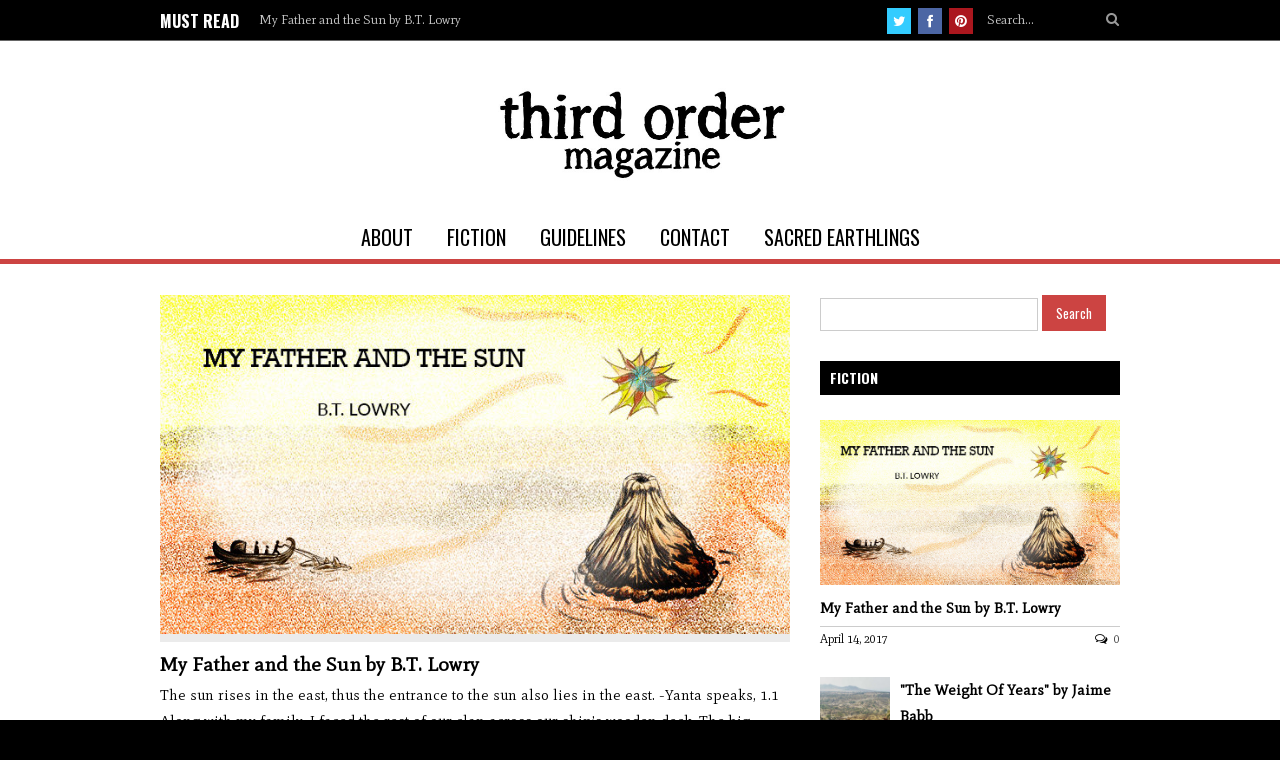

--- FILE ---
content_type: text/html; charset=UTF-8
request_url: http://www.thirdorder.org/
body_size: 10402
content:
<!DOCTYPE html>
<html lang="en-US">
<head>
<meta charset="UTF-8" />
<meta name="viewport" content="width=device-width, initial-scale=1, maximum-scale=1" />

<title>Third Order Magazine</title>
<link rel="profile" href="http://gmpg.org/xfn/11" />
<link rel="pingback" href="http://www.thirdorder.org/wordpress/xmlrpc.php" />

		<link rel="shortcut icon" href="http://themes.themegoods2.com/rigel/demo/wp-content/uploads/2014/04/TG-Thumb.png" />

<meta http-equiv="X-UA-Compatible" content="IE=edge" />


<meta name='robots' content='max-image-preview:large' />
<link rel='dns-prefetch' href='//fonts.googleapis.com' />
<link rel="alternate" type="application/rss+xml" title="Third Order Magazine &raquo; Feed" href="http://www.thirdorder.org/feed/" />
<link rel="alternate" type="application/rss+xml" title="Third Order Magazine &raquo; Comments Feed" href="http://www.thirdorder.org/comments/feed/" />
<style id='wp-img-auto-sizes-contain-inline-css' type='text/css'>
img:is([sizes=auto i],[sizes^="auto," i]){contain-intrinsic-size:3000px 1500px}
/*# sourceURL=wp-img-auto-sizes-contain-inline-css */
</style>
<style id='wp-emoji-styles-inline-css' type='text/css'>

	img.wp-smiley, img.emoji {
		display: inline !important;
		border: none !important;
		box-shadow: none !important;
		height: 1em !important;
		width: 1em !important;
		margin: 0 0.07em !important;
		vertical-align: -0.1em !important;
		background: none !important;
		padding: 0 !important;
	}
/*# sourceURL=wp-emoji-styles-inline-css */
</style>
<style id='wp-block-library-inline-css' type='text/css'>
:root{--wp-block-synced-color:#7a00df;--wp-block-synced-color--rgb:122,0,223;--wp-bound-block-color:var(--wp-block-synced-color);--wp-editor-canvas-background:#ddd;--wp-admin-theme-color:#007cba;--wp-admin-theme-color--rgb:0,124,186;--wp-admin-theme-color-darker-10:#006ba1;--wp-admin-theme-color-darker-10--rgb:0,107,160.5;--wp-admin-theme-color-darker-20:#005a87;--wp-admin-theme-color-darker-20--rgb:0,90,135;--wp-admin-border-width-focus:2px}@media (min-resolution:192dpi){:root{--wp-admin-border-width-focus:1.5px}}.wp-element-button{cursor:pointer}:root .has-very-light-gray-background-color{background-color:#eee}:root .has-very-dark-gray-background-color{background-color:#313131}:root .has-very-light-gray-color{color:#eee}:root .has-very-dark-gray-color{color:#313131}:root .has-vivid-green-cyan-to-vivid-cyan-blue-gradient-background{background:linear-gradient(135deg,#00d084,#0693e3)}:root .has-purple-crush-gradient-background{background:linear-gradient(135deg,#34e2e4,#4721fb 50%,#ab1dfe)}:root .has-hazy-dawn-gradient-background{background:linear-gradient(135deg,#faaca8,#dad0ec)}:root .has-subdued-olive-gradient-background{background:linear-gradient(135deg,#fafae1,#67a671)}:root .has-atomic-cream-gradient-background{background:linear-gradient(135deg,#fdd79a,#004a59)}:root .has-nightshade-gradient-background{background:linear-gradient(135deg,#330968,#31cdcf)}:root .has-midnight-gradient-background{background:linear-gradient(135deg,#020381,#2874fc)}:root{--wp--preset--font-size--normal:16px;--wp--preset--font-size--huge:42px}.has-regular-font-size{font-size:1em}.has-larger-font-size{font-size:2.625em}.has-normal-font-size{font-size:var(--wp--preset--font-size--normal)}.has-huge-font-size{font-size:var(--wp--preset--font-size--huge)}.has-text-align-center{text-align:center}.has-text-align-left{text-align:left}.has-text-align-right{text-align:right}.has-fit-text{white-space:nowrap!important}#end-resizable-editor-section{display:none}.aligncenter{clear:both}.items-justified-left{justify-content:flex-start}.items-justified-center{justify-content:center}.items-justified-right{justify-content:flex-end}.items-justified-space-between{justify-content:space-between}.screen-reader-text{border:0;clip-path:inset(50%);height:1px;margin:-1px;overflow:hidden;padding:0;position:absolute;width:1px;word-wrap:normal!important}.screen-reader-text:focus{background-color:#ddd;clip-path:none;color:#444;display:block;font-size:1em;height:auto;left:5px;line-height:normal;padding:15px 23px 14px;text-decoration:none;top:5px;width:auto;z-index:100000}html :where(.has-border-color){border-style:solid}html :where([style*=border-top-color]){border-top-style:solid}html :where([style*=border-right-color]){border-right-style:solid}html :where([style*=border-bottom-color]){border-bottom-style:solid}html :where([style*=border-left-color]){border-left-style:solid}html :where([style*=border-width]){border-style:solid}html :where([style*=border-top-width]){border-top-style:solid}html :where([style*=border-right-width]){border-right-style:solid}html :where([style*=border-bottom-width]){border-bottom-style:solid}html :where([style*=border-left-width]){border-left-style:solid}html :where(img[class*=wp-image-]){height:auto;max-width:100%}:where(figure){margin:0 0 1em}html :where(.is-position-sticky){--wp-admin--admin-bar--position-offset:var(--wp-admin--admin-bar--height,0px)}@media screen and (max-width:600px){html :where(.is-position-sticky){--wp-admin--admin-bar--position-offset:0px}}

/*# sourceURL=wp-block-library-inline-css */
</style><style id='global-styles-inline-css' type='text/css'>
:root{--wp--preset--aspect-ratio--square: 1;--wp--preset--aspect-ratio--4-3: 4/3;--wp--preset--aspect-ratio--3-4: 3/4;--wp--preset--aspect-ratio--3-2: 3/2;--wp--preset--aspect-ratio--2-3: 2/3;--wp--preset--aspect-ratio--16-9: 16/9;--wp--preset--aspect-ratio--9-16: 9/16;--wp--preset--color--black: #000000;--wp--preset--color--cyan-bluish-gray: #abb8c3;--wp--preset--color--white: #ffffff;--wp--preset--color--pale-pink: #f78da7;--wp--preset--color--vivid-red: #cf2e2e;--wp--preset--color--luminous-vivid-orange: #ff6900;--wp--preset--color--luminous-vivid-amber: #fcb900;--wp--preset--color--light-green-cyan: #7bdcb5;--wp--preset--color--vivid-green-cyan: #00d084;--wp--preset--color--pale-cyan-blue: #8ed1fc;--wp--preset--color--vivid-cyan-blue: #0693e3;--wp--preset--color--vivid-purple: #9b51e0;--wp--preset--gradient--vivid-cyan-blue-to-vivid-purple: linear-gradient(135deg,rgb(6,147,227) 0%,rgb(155,81,224) 100%);--wp--preset--gradient--light-green-cyan-to-vivid-green-cyan: linear-gradient(135deg,rgb(122,220,180) 0%,rgb(0,208,130) 100%);--wp--preset--gradient--luminous-vivid-amber-to-luminous-vivid-orange: linear-gradient(135deg,rgb(252,185,0) 0%,rgb(255,105,0) 100%);--wp--preset--gradient--luminous-vivid-orange-to-vivid-red: linear-gradient(135deg,rgb(255,105,0) 0%,rgb(207,46,46) 100%);--wp--preset--gradient--very-light-gray-to-cyan-bluish-gray: linear-gradient(135deg,rgb(238,238,238) 0%,rgb(169,184,195) 100%);--wp--preset--gradient--cool-to-warm-spectrum: linear-gradient(135deg,rgb(74,234,220) 0%,rgb(151,120,209) 20%,rgb(207,42,186) 40%,rgb(238,44,130) 60%,rgb(251,105,98) 80%,rgb(254,248,76) 100%);--wp--preset--gradient--blush-light-purple: linear-gradient(135deg,rgb(255,206,236) 0%,rgb(152,150,240) 100%);--wp--preset--gradient--blush-bordeaux: linear-gradient(135deg,rgb(254,205,165) 0%,rgb(254,45,45) 50%,rgb(107,0,62) 100%);--wp--preset--gradient--luminous-dusk: linear-gradient(135deg,rgb(255,203,112) 0%,rgb(199,81,192) 50%,rgb(65,88,208) 100%);--wp--preset--gradient--pale-ocean: linear-gradient(135deg,rgb(255,245,203) 0%,rgb(182,227,212) 50%,rgb(51,167,181) 100%);--wp--preset--gradient--electric-grass: linear-gradient(135deg,rgb(202,248,128) 0%,rgb(113,206,126) 100%);--wp--preset--gradient--midnight: linear-gradient(135deg,rgb(2,3,129) 0%,rgb(40,116,252) 100%);--wp--preset--font-size--small: 13px;--wp--preset--font-size--medium: 20px;--wp--preset--font-size--large: 36px;--wp--preset--font-size--x-large: 42px;--wp--preset--spacing--20: 0.44rem;--wp--preset--spacing--30: 0.67rem;--wp--preset--spacing--40: 1rem;--wp--preset--spacing--50: 1.5rem;--wp--preset--spacing--60: 2.25rem;--wp--preset--spacing--70: 3.38rem;--wp--preset--spacing--80: 5.06rem;--wp--preset--shadow--natural: 6px 6px 9px rgba(0, 0, 0, 0.2);--wp--preset--shadow--deep: 12px 12px 50px rgba(0, 0, 0, 0.4);--wp--preset--shadow--sharp: 6px 6px 0px rgba(0, 0, 0, 0.2);--wp--preset--shadow--outlined: 6px 6px 0px -3px rgb(255, 255, 255), 6px 6px rgb(0, 0, 0);--wp--preset--shadow--crisp: 6px 6px 0px rgb(0, 0, 0);}:where(.is-layout-flex){gap: 0.5em;}:where(.is-layout-grid){gap: 0.5em;}body .is-layout-flex{display: flex;}.is-layout-flex{flex-wrap: wrap;align-items: center;}.is-layout-flex > :is(*, div){margin: 0;}body .is-layout-grid{display: grid;}.is-layout-grid > :is(*, div){margin: 0;}:where(.wp-block-columns.is-layout-flex){gap: 2em;}:where(.wp-block-columns.is-layout-grid){gap: 2em;}:where(.wp-block-post-template.is-layout-flex){gap: 1.25em;}:where(.wp-block-post-template.is-layout-grid){gap: 1.25em;}.has-black-color{color: var(--wp--preset--color--black) !important;}.has-cyan-bluish-gray-color{color: var(--wp--preset--color--cyan-bluish-gray) !important;}.has-white-color{color: var(--wp--preset--color--white) !important;}.has-pale-pink-color{color: var(--wp--preset--color--pale-pink) !important;}.has-vivid-red-color{color: var(--wp--preset--color--vivid-red) !important;}.has-luminous-vivid-orange-color{color: var(--wp--preset--color--luminous-vivid-orange) !important;}.has-luminous-vivid-amber-color{color: var(--wp--preset--color--luminous-vivid-amber) !important;}.has-light-green-cyan-color{color: var(--wp--preset--color--light-green-cyan) !important;}.has-vivid-green-cyan-color{color: var(--wp--preset--color--vivid-green-cyan) !important;}.has-pale-cyan-blue-color{color: var(--wp--preset--color--pale-cyan-blue) !important;}.has-vivid-cyan-blue-color{color: var(--wp--preset--color--vivid-cyan-blue) !important;}.has-vivid-purple-color{color: var(--wp--preset--color--vivid-purple) !important;}.has-black-background-color{background-color: var(--wp--preset--color--black) !important;}.has-cyan-bluish-gray-background-color{background-color: var(--wp--preset--color--cyan-bluish-gray) !important;}.has-white-background-color{background-color: var(--wp--preset--color--white) !important;}.has-pale-pink-background-color{background-color: var(--wp--preset--color--pale-pink) !important;}.has-vivid-red-background-color{background-color: var(--wp--preset--color--vivid-red) !important;}.has-luminous-vivid-orange-background-color{background-color: var(--wp--preset--color--luminous-vivid-orange) !important;}.has-luminous-vivid-amber-background-color{background-color: var(--wp--preset--color--luminous-vivid-amber) !important;}.has-light-green-cyan-background-color{background-color: var(--wp--preset--color--light-green-cyan) !important;}.has-vivid-green-cyan-background-color{background-color: var(--wp--preset--color--vivid-green-cyan) !important;}.has-pale-cyan-blue-background-color{background-color: var(--wp--preset--color--pale-cyan-blue) !important;}.has-vivid-cyan-blue-background-color{background-color: var(--wp--preset--color--vivid-cyan-blue) !important;}.has-vivid-purple-background-color{background-color: var(--wp--preset--color--vivid-purple) !important;}.has-black-border-color{border-color: var(--wp--preset--color--black) !important;}.has-cyan-bluish-gray-border-color{border-color: var(--wp--preset--color--cyan-bluish-gray) !important;}.has-white-border-color{border-color: var(--wp--preset--color--white) !important;}.has-pale-pink-border-color{border-color: var(--wp--preset--color--pale-pink) !important;}.has-vivid-red-border-color{border-color: var(--wp--preset--color--vivid-red) !important;}.has-luminous-vivid-orange-border-color{border-color: var(--wp--preset--color--luminous-vivid-orange) !important;}.has-luminous-vivid-amber-border-color{border-color: var(--wp--preset--color--luminous-vivid-amber) !important;}.has-light-green-cyan-border-color{border-color: var(--wp--preset--color--light-green-cyan) !important;}.has-vivid-green-cyan-border-color{border-color: var(--wp--preset--color--vivid-green-cyan) !important;}.has-pale-cyan-blue-border-color{border-color: var(--wp--preset--color--pale-cyan-blue) !important;}.has-vivid-cyan-blue-border-color{border-color: var(--wp--preset--color--vivid-cyan-blue) !important;}.has-vivid-purple-border-color{border-color: var(--wp--preset--color--vivid-purple) !important;}.has-vivid-cyan-blue-to-vivid-purple-gradient-background{background: var(--wp--preset--gradient--vivid-cyan-blue-to-vivid-purple) !important;}.has-light-green-cyan-to-vivid-green-cyan-gradient-background{background: var(--wp--preset--gradient--light-green-cyan-to-vivid-green-cyan) !important;}.has-luminous-vivid-amber-to-luminous-vivid-orange-gradient-background{background: var(--wp--preset--gradient--luminous-vivid-amber-to-luminous-vivid-orange) !important;}.has-luminous-vivid-orange-to-vivid-red-gradient-background{background: var(--wp--preset--gradient--luminous-vivid-orange-to-vivid-red) !important;}.has-very-light-gray-to-cyan-bluish-gray-gradient-background{background: var(--wp--preset--gradient--very-light-gray-to-cyan-bluish-gray) !important;}.has-cool-to-warm-spectrum-gradient-background{background: var(--wp--preset--gradient--cool-to-warm-spectrum) !important;}.has-blush-light-purple-gradient-background{background: var(--wp--preset--gradient--blush-light-purple) !important;}.has-blush-bordeaux-gradient-background{background: var(--wp--preset--gradient--blush-bordeaux) !important;}.has-luminous-dusk-gradient-background{background: var(--wp--preset--gradient--luminous-dusk) !important;}.has-pale-ocean-gradient-background{background: var(--wp--preset--gradient--pale-ocean) !important;}.has-electric-grass-gradient-background{background: var(--wp--preset--gradient--electric-grass) !important;}.has-midnight-gradient-background{background: var(--wp--preset--gradient--midnight) !important;}.has-small-font-size{font-size: var(--wp--preset--font-size--small) !important;}.has-medium-font-size{font-size: var(--wp--preset--font-size--medium) !important;}.has-large-font-size{font-size: var(--wp--preset--font-size--large) !important;}.has-x-large-font-size{font-size: var(--wp--preset--font-size--x-large) !important;}
/*# sourceURL=global-styles-inline-css */
</style>

<style id='classic-theme-styles-inline-css' type='text/css'>
/*! This file is auto-generated */
.wp-block-button__link{color:#fff;background-color:#32373c;border-radius:9999px;box-shadow:none;text-decoration:none;padding:calc(.667em + 2px) calc(1.333em + 2px);font-size:1.125em}.wp-block-file__button{background:#32373c;color:#fff;text-decoration:none}
/*# sourceURL=/wp-includes/css/classic-themes.min.css */
</style>
<link rel='stylesheet' id='combined_css-css' href='http://www.thirdorder.org/wordpress/wp-content/themes/rigel/cache/combined.css?ver=1.2' type='text/css' media='all' />
<link rel='stylesheet' id='custom_css-css' href='http://www.thirdorder.org/wordpress/wp-content/themes/rigel/templates/custom-css.php?ver=1.2' type='text/css' media='all' />
<link rel='stylesheet' id='google_font_default_1-css' href='http://fonts.googleapis.com/css?family=Roboto+Condensed%3A400italic%2C700italic%2C400%2C700&#038;subset=latin%2Ccyrillic-ext%2Cgreek-ext%2Cgreek%2Ccyrillic%2Clatin-ext%2Cvietnamese&#038;ver=6.9' type='text/css' media='all' />
<link rel='stylesheet' id='google_font_default_2-css' href='http://fonts.googleapis.com/css?family=Lato%3A400%2C700%2C400italic%2C700italic&#038;ver=6.9' type='text/css' media='all' />
<link rel='stylesheet' id='google_font0-css' href='http://fonts.googleapis.com/css?family=Oswald%3A400%2C700%2C400italic&#038;subset=latin%2Ccyrillic-ext%2Cgreek-ext%2Ccyrillic&#038;ver=6.9' type='text/css' media='all' />
<link rel='stylesheet' id='google_font3-css' href='http://fonts.googleapis.com/css?family=Mate%3A400%2C700%2C400italic&#038;subset=latin%2Ccyrillic-ext%2Cgreek-ext%2Ccyrillic&#038;ver=6.9' type='text/css' media='all' />
<link rel='stylesheet' id='responsive-css' href='http://www.thirdorder.org/wordpress/wp-content/themes/rigel/templates/responsive-css.php?ver=6.9' type='text/css' media='all' />
<script type="text/javascript" src="http://www.thirdorder.org/wordpress/wp-includes/js/jquery/jquery.min.js?ver=3.7.1" id="jquery-core-js"></script>
<script type="text/javascript" src="http://www.thirdorder.org/wordpress/wp-includes/js/jquery/jquery-migrate.min.js?ver=3.4.1" id="jquery-migrate-js"></script>
<link rel="https://api.w.org/" href="http://www.thirdorder.org/wp-json/" /><link rel="EditURI" type="application/rsd+xml" title="RSD" href="http://www.thirdorder.org/wordpress/xmlrpc.php?rsd" />
<meta name="generator" content="WordPress 6.9" />
 
</head>

<body class="home blog wp-theme-rigel">
		<input type="hidden" id="pp_ajax_search" name="pp_ajax_search" value=""/>
	<input type="hidden" id="pp_homepage_url" name="pp_homepage_url" value="http://www.thirdorder.org/wordpress"/>
		<input type="hidden" id="pp_slider_auto" name="pp_slider_auto" value="true"/>
		<input type="hidden" id="pp_slider_timer" name="pp_slider_timer" value="7"/>
		<input type="hidden" id="pp_animation_type" name="pp_animation_type" value="slideUp"/>
	
	<!-- Begin mobile menu -->
	<div class="mobile_menu_wrapper">
		<a id="close_mobile_menu" href="#top"><i class="fa fa-times-circle"></i></a>
	    <div class="menu-main-menu-container"><ul id="mobile_second_menu" class="mobile_main_nav"><li id="menu-item-132" class="menu-item menu-item-type-post_type menu-item-object-page menu-item-132"><a href="http://www.thirdorder.org/about/">About</a></li>
<li id="menu-item-142" class="menu-item menu-item-type-post_type menu-item-object-page menu-item-142"><a href="http://www.thirdorder.org/fiction/">Fiction</a></li>
<li id="menu-item-131" class="menu-item menu-item-type-post_type menu-item-object-page menu-item-131"><a href="http://www.thirdorder.org/guidelines/">Guidelines</a></li>
<li id="menu-item-141" class="menu-item menu-item-type-post_type menu-item-object-page menu-item-141"><a href="http://www.thirdorder.org/contact/">Contact</a></li>
<li id="menu-item-130" class="menu-item menu-item-type-custom menu-item-object-custom menu-item-130"><a href="http://www.sacredearthlings.com">Sacred Earthlings</a></li>
</ul></div>	</div>
	<!-- End mobile menu -->
	
	<!-- Begin template wrapper -->
	<div id="wrapper">
		<div class="mobile_nav_icon_bg">
			<div id="mobile_nav_icon"></div>
		</div>
		
				<div id="top_bar">
			<div id="breaking_wrapper">
							    <h2 class="breaking">Must Read</h2>
			    			    <div id="breaking_new">
			    	<ul>
			    				    		<li><a href="http://www.thirdorder.org/my-father-and-the-sun-by-b-t-lowry/">My Father and the Sun by B.T. Lowry</a></li>
			    				    		<li><a href="http://www.thirdorder.org/the-weight-of-years-by-jaime-babb/">"The Weight Of Years" by Jaime Babb</a></li>
			    				    		<li><a href="http://www.thirdorder.org/a-tomb-for-demrick-fauston-by-fred-mcgavran/">"A Tomb for Demrick Fauston" by Fred McGavran</a></li>
			    				    	</ul>
			    </div>
			    				
								<form role="search" method="get" name="searchform" id="searchform" action="http://www.thirdorder.org/wordpress/">
				    <div>
				    	<input type="text" value="" name="s" id="s" autocomplete="off" title="Search..."/>
				    	<button type="submit">
				        	<i class="fa fa-search"></i>
				        </button>
				    </div>
				    <div id="autocomplete"></div>
				</form>
								
								<div class="social_wrapper">
				    <ul>
				    					    	<li class="twitter"><a title="Twitter" href="http://twitter.com/earthlingeditor" target="_blank"><i class="fa fa-twitter"></i></a></li>
				    					    					    	<li class="facebook"><a title="Facebook" href="http://facebook.com/sacredearthlings" target="_blank"><i class="fa fa-facebook"></i></a></li>
				    					    					    					    					    					    					    					    					    					    	<li class="pinterest"><a title="Pinterest" href="http://pinterest.com/editor3458/sacred-earthlings/" target="_blank"><i class="fa fa-pinterest"></i></a></li>
				    					    					    </ul>
				</div>
							</div>
		</div>
				
		<div id="header_bg">
			
			<div id="boxed_wrapper">
								<div class="logo">
					<!-- Begin logo -->	
							
						<a id="custom_logo" class="logo_wrapper" href="http://www.thirdorder.org">
							<img src="http://www.thirdorder.org/wordpress/wp-content/uploads/2014/06/Untitled-1.jpg" alt="" width="324" height="110.5"/>
						</a>
										<!-- End logo -->
				</div>
				
			</div>
		
		</div>
		
		<div class="menu-secondary-menu-container"><ul id="second_menu" class="second_nav"><li id="menu-item-132" class="menu-item menu-item-type-post_type menu-item-object-page"><a href="http://www.thirdorder.org/about/">About</a></li>
<li id="menu-item-142" class="menu-item menu-item-type-post_type menu-item-object-page"><a href="http://www.thirdorder.org/fiction/">Fiction</a></li>
<li id="menu-item-131" class="menu-item menu-item-type-post_type menu-item-object-page"><a href="http://www.thirdorder.org/guidelines/">Guidelines</a></li>
<li id="menu-item-141" class="menu-item menu-item-type-post_type menu-item-object-page"><a href="http://www.thirdorder.org/contact/">Contact</a></li>
<li id="menu-item-130" class="menu-item menu-item-type-custom menu-item-object-custom"><a href="http://www.sacredearthlings.com">Sacred Earthlings</a></li>
</ul></div>		
		<br class="clear"/>
<div id="content_wrapper">
    <div class="inner">
    	<!-- Begin main content -->
    	<div class="inner_wrapper">
    		<div class="sidebar_content">
    			<!-- Begin each blog post -->
<div id="post-217" class="post-217 post type-post status-publish format-standard has-post-thumbnail hentry category-fiction">
    <div class="post_wrapper" style="padding-top:0; ">
    	<div class="post_inner_wrapper">
    	
    			    <div class="post_img classic" style="width:726px;height:391px">
		        <a href="http://www.thirdorder.org/my-father-and-the-sun-by-b-t-lowry/" title="My Father and the Sun by B.T. Lowry">
		        	<img src="http://www.thirdorder.org/wordpress/wp-content/uploads/2017/02/My-Father-and-the-Sun-cover-for-Karen-726x391.jpg" alt="" class="post_ft entry_post"/>
		        </a>
		        
		        		        
		    </div>
	        	
    	<div class="post_header_wrapper">
    		<div class="post_header single_post">
    			<h3><a href="http://www.thirdorder.org/my-father-and-the-sun-by-b-t-lowry/" title="My Father and the Sun by B.T. Lowry">My Father and the Sun by B.T. Lowry</a></h3>
    		</div>
    	</div>
    	<div class="post_wrapper_inner">
	    	<p>The sun rises in the east, thus the entrance to the sun also lies in the east.
-Yanta speaks, 1.1
Along with my family, I faced the rest of our clan across our ship’s wooden deck. The big vessel had been our home for seven years. It tilted in the gentle...</p>
    	</div>
    	
    	<div class="post_detail large_space">
	    	<a href="http://www.thirdorder.org/my-father-and-the-sun-by-b-t-lowry/">April 14, 2017</a>&nbsp;
	    		    				&nbsp;&nbsp;Posted In&nbsp;
						    	<a href="http://www.thirdorder.org/category/fiction/">Fiction</a>&nbsp;
				    			        <div class="post_comment_count"><a href="http://www.thirdorder.org/my-father-and-the-sun-by-b-t-lowry/"><i class="fa fa-comments-o"></i>0</a></div>
		    		    	    </div>
	    
    	</div>
    	<br class="clear"/>
    </div>
</div>
<!-- End each blog post -->
<!-- Begin each blog post -->
<div id="post-198" class="post-198 post type-post status-publish format-standard has-post-thumbnail hentry category-fiction">
    <div class="post_wrapper" style=" ">
    	<div class="post_inner_wrapper">
    	
    			    <div class="post_img classic" style="width:726px;height:391px">
		        <a href="http://www.thirdorder.org/the-weight-of-years-by-jaime-babb/" title="&#8220;The Weight Of Years&#8221; by Jaime Babb">
		        	<img src="http://www.thirdorder.org/wordpress/wp-content/uploads/2015/12/olduvai-726x391.jpg" alt="" class="post_ft entry_post"/>
		        </a>
		        
		        		        
		    </div>
	        	
    	<div class="post_header_wrapper">
    		<div class="post_header single_post">
    			<h3><a href="http://www.thirdorder.org/the-weight-of-years-by-jaime-babb/" title="&#8220;The Weight Of Years&#8221; by Jaime Babb">&#8220;The Weight Of Years&#8221; by Jaime Babb</a></h3>
    		</div>
    	</div>
    	<div class="post_wrapper_inner">
	    	<p>There is neither time nor weight where I come from; neither gravity nor history.  The Earth has whirled around the sun more than a hundred times since the first human settlers came to Sedna, and yet out there in the Kuiper belt, it remains forever the year...</p>
    	</div>
    	
    	<div class="post_detail large_space">
	    	<a href="http://www.thirdorder.org/the-weight-of-years-by-jaime-babb/">December 2, 2015</a>&nbsp;
	    		    				&nbsp;&nbsp;Posted In&nbsp;
						    	<a href="http://www.thirdorder.org/category/fiction/">Fiction</a>&nbsp;
				    			        <div class="post_comment_count"><a href="http://www.thirdorder.org/the-weight-of-years-by-jaime-babb/"><i class="fa fa-comments-o"></i>0</a></div>
		    		    	    </div>
	    
    	</div>
    	<br class="clear"/>
    </div>
</div>
<!-- End each blog post -->
<!-- Begin each blog post -->
<div id="post-190" class="post-190 post type-post status-publish format-standard has-post-thumbnail hentry category-fiction category-uncategorized">
    <div class="post_wrapper" style=" ">
    	<div class="post_inner_wrapper">
    	
    			    <div class="post_img classic" style="width:726px;height:400px">
		        <a href="http://www.thirdorder.org/a-tomb-for-demrick-fauston-by-fred-mcgavran/" title="&#8220;A Tomb for Demrick Fauston&#8221; by Fred McGavran">
		        	<img src="http://www.thirdorder.org/wordpress/wp-content/uploads/2015/07/18122582778_6252628970_b-726x400.jpg" alt="" class="post_ft entry_post"/>
		        </a>
		        
		        		        
		    </div>
	        	
    	<div class="post_header_wrapper">
    		<div class="post_header single_post">
    			<h3><a href="http://www.thirdorder.org/a-tomb-for-demrick-fauston-by-fred-mcgavran/" title="&#8220;A Tomb for Demrick Fauston&#8221; by Fred McGavran">&#8220;A Tomb for Demrick Fauston&#8221; by Fred McGavran</a></h3>
    		</div>
    	</div>
    	<div class="post_wrapper_inner">
	    	<p>“How do you know when you’re dead?” Demrick Fauston asked The Reverend Charles Spears, Rector of the Downtown Church of Our Savior.

It was the first time the developer had been in Spears’ study since a dispute over the endowment years before....</p>
    	</div>
    	
    	<div class="post_detail large_space">
	    	<a href="http://www.thirdorder.org/a-tomb-for-demrick-fauston-by-fred-mcgavran/">August 1, 2015</a>&nbsp;
	    		    				&nbsp;&nbsp;Posted In&nbsp;
						    	<a href="http://www.thirdorder.org/category/fiction/">Fiction</a>&nbsp;
						    	<a href="http://www.thirdorder.org/category/uncategorized/">Uncategorized</a>&nbsp;
				    			        <div class="post_comment_count"><a href="http://www.thirdorder.org/a-tomb-for-demrick-fauston-by-fred-mcgavran/"><i class="fa fa-comments-o"></i>0</a></div>
		    		    	    </div>
	    
    	</div>
    	<br class="clear"/>
    </div>
</div>
<!-- End each blog post -->
<!-- Begin each blog post -->
<div id="post-8" class="post-8 post type-post status-publish format-standard has-post-thumbnail hentry category-fiction">
    <div class="post_wrapper" style=" ">
    	<div class="post_inner_wrapper">
    	
    			    <div class="post_img classic" style="width:726px;height:400px">
		        <a href="http://www.thirdorder.org/love-by-eve-tushnet/" title="&#8220;Love&#8221; by Eve Tushnet">
		        	<img src="http://www.thirdorder.org/wordpress/wp-content/uploads/2015/06/417103601_3d84677407_b-726x400.jpg" alt="" class="post_ft entry_post"/>
		        </a>
		        
		        		        
		    </div>
	        	
    	<div class="post_header_wrapper">
    		<div class="post_header single_post">
    			<h3><a href="http://www.thirdorder.org/love-by-eve-tushnet/" title="&#8220;Love&#8221; by Eve Tushnet">&#8220;Love&#8221; by Eve Tushnet</a></h3>
    		</div>
    	</div>
    	<div class="post_wrapper_inner">
	    	<p>Man’s greatness even in his concupiscence. He has managed to produce
 such a remarkable system from it and make it the image of true charity.
--Blaise Pascal, Pensees
***
This is the story of my one hiring failure: how I made the wrong decision,...</p>
    	</div>
    	
    	<div class="post_detail large_space">
	    	<a href="http://www.thirdorder.org/love-by-eve-tushnet/">July 1, 2015</a>&nbsp;
	    		    				&nbsp;&nbsp;Posted In&nbsp;
						    	<a href="http://www.thirdorder.org/category/fiction/">Fiction</a>&nbsp;
				    			        <div class="post_comment_count"><a href="http://www.thirdorder.org/love-by-eve-tushnet/"><i class="fa fa-comments-o"></i>0</a></div>
		    		    	    </div>
	    
    	</div>
    	<br class="clear"/>
    </div>
</div>
<!-- End each blog post -->
<!-- Begin each blog post -->
<div id="post-158" class="post-158 post type-post status-publish format-standard has-post-thumbnail hentry category-fiction">
    <div class="post_wrapper" style=" ">
    	<div class="post_inner_wrapper">
    	
    			    <div class="post_img classic" style="width:726px;height:400px">
		        <a href="http://www.thirdorder.org/158/" title="&#8220;Tea House Dreams&#8221; by Diane Gallant">
		        	<img src="http://www.thirdorder.org/wordpress/wp-content/uploads/2015/07/5149109889_31dd815ba6_b-726x400.jpg" alt="" class="post_ft entry_post"/>
		        </a>
		        
		        		        
		    </div>
	        	
    	<div class="post_header_wrapper">
    		<div class="post_header single_post">
    			<h3><a href="http://www.thirdorder.org/158/" title="&#8220;Tea House Dreams&#8221; by Diane Gallant">&#8220;Tea House Dreams&#8221; by Diane Gallant</a></h3>
    		</div>
    	</div>
    	<div class="post_wrapper_inner">
	    	<p>Later that night, in the apartment behind the tea house, Yusen would quarrel with his wife about the dreams ­­ about their meaning and their source, and about how Yusen came to throw away three weeks’ profit for them. Yusen’s wife would speak hatefully...</p>
    	</div>
    	
    	<div class="post_detail large_space">
	    	<a href="http://www.thirdorder.org/158/">July 1, 2015</a>&nbsp;
	    		    				&nbsp;&nbsp;Posted In&nbsp;
						    	<a href="http://www.thirdorder.org/category/fiction/">Fiction</a>&nbsp;
				    			        <div class="post_comment_count"><a href="http://www.thirdorder.org/158/"><i class="fa fa-comments-o"></i>0</a></div>
		    		    	    </div>
	    
    	</div>
    	<br class="clear"/>
    </div>
</div>
<!-- End each blog post -->
<!-- Begin each blog post -->
<div id="post-12" class="post-12 post type-post status-publish format-standard has-post-thumbnail hentry category-fiction">
    <div class="post_wrapper" style=" ">
    	<div class="post_inner_wrapper">
    	
    			    <div class="post_img classic" style="width:726px;height:400px">
		        <a href="http://www.thirdorder.org/fiction-beta-unauthorized-by-s-k-richards/" title="&#8220;Beta Unauthorized&#8221; by S.K. Richards">
		        	<img src="http://www.thirdorder.org/wordpress/wp-content/uploads/2014/06/betaunauthorized-726x400.jpg" alt="" class="post_ft entry_post"/>
		        </a>
		        
		        		        
		    </div>
	        	
    	<div class="post_header_wrapper">
    		<div class="post_header single_post">
    			<h3><a href="http://www.thirdorder.org/fiction-beta-unauthorized-by-s-k-richards/" title="&#8220;Beta Unauthorized&#8221; by S.K. Richards">&#8220;Beta Unauthorized&#8221; by S.K. Richards</a></h3>
    		</div>
    	</div>
    	<div class="post_wrapper_inner">
	    	<p>Everyone knew household robots did not pray, chant or meditate.  Little wonder, then, that Kris watched in stunned denial, coffee and cranberry muffin forgotten, when her household bot lowered itself to the kitchen floor and struggled to cross its telescoping...</p>
    	</div>
    	
    	<div class="post_detail large_space">
	    	<a href="http://www.thirdorder.org/fiction-beta-unauthorized-by-s-k-richards/">June 11, 2015</a>&nbsp;
	    		    				&nbsp;&nbsp;Posted In&nbsp;
						    	<a href="http://www.thirdorder.org/category/fiction/">Fiction</a>&nbsp;
				    			        <div class="post_comment_count"><a href="http://www.thirdorder.org/fiction-beta-unauthorized-by-s-k-richards/"><i class="fa fa-comments-o"></i>0</a></div>
		    		    	    </div>
	    
    	</div>
    	<br class="clear"/>
    </div>
</div>
<!-- End each blog post -->
<!-- Begin each blog post -->
<div id="post-10" class="post-10 post type-post status-publish format-standard has-post-thumbnail hentry category-fiction">
    <div class="post_wrapper" style=" ">
    	<div class="post_inner_wrapper">
    	
    			    <div class="post_img classic" style="width:293px;height:400px">
		        <a href="http://www.thirdorder.org/fiction-a-believers-guide-to-azagarth-by-rj-astruc/" title="&#8220;A Believer&#8217;s Guide To Azagarth&#8221; by RJ Astruc">
		        	<img src="http://www.thirdorder.org/wordpress/wp-content/uploads/2014/06/stainedglassvirus-293x400.jpg" alt="" class="post_ft entry_post"/>
		        </a>
		        
		        		        
		    </div>
	        	
    	<div class="post_header_wrapper">
    		<div class="post_header single_post">
    			<h3><a href="http://www.thirdorder.org/fiction-a-believers-guide-to-azagarth-by-rj-astruc/" title="&#8220;A Believer&#8217;s Guide To Azagarth&#8221; by RJ Astruc">&#8220;A Believer&#8217;s Guide To Azagarth&#8221; by RJ Astruc</a></h3>
    		</div>
    	</div>
    	<div class="post_wrapper_inner">
	    	<p>If you visit the planet Azagarth, bring warm clothes. Most of the year it's under five degrees Celsius, and even colder in the valleys, around which the ice -- which is orange here, not white, due to some strange refraction of the dual, distant suns -- rises...</p>
    	</div>
    	
    	<div class="post_detail large_space">
	    	<a href="http://www.thirdorder.org/fiction-a-believers-guide-to-azagarth-by-rj-astruc/">June 11, 2015</a>&nbsp;
	    		    				&nbsp;&nbsp;Posted In&nbsp;
						    	<a href="http://www.thirdorder.org/category/fiction/">Fiction</a>&nbsp;
				    			        <div class="post_comment_count"><a href="http://www.thirdorder.org/fiction-a-believers-guide-to-azagarth-by-rj-astruc/"><i class="fa fa-comments-o"></i>0</a></div>
		    		    	    </div>
	    
    	</div>
    	<br class="clear"/>
    </div>
</div>
<!-- End each blog post -->
<!-- Begin each blog post -->
<div id="post-153" class="post-153 post type-post status-publish format-standard has-post-thumbnail hentry category-fiction">
    <div class="post_wrapper" style=" ">
    	<div class="post_inner_wrapper">
    	
    			    <div class="post_img classic" style="width:612px;height:400px">
		        <a href="http://www.thirdorder.org/the-masters-eggs-by-christopher-kastensmidt/" title="&#8220;The Master&#8217;s Eggs&#8221; by Christopher Kastensmidt">
		        	<img src="http://www.thirdorder.org/wordpress/wp-content/uploads/2014/06/11042873903_cbbcdc645d_b-612x400.jpg" alt="" class="post_ft entry_post"/>
		        </a>
		        
		        		        
		    </div>
	        	
    	<div class="post_header_wrapper">
    		<div class="post_header single_post">
    			<h3><a href="http://www.thirdorder.org/the-masters-eggs-by-christopher-kastensmidt/" title="&#8220;The Master&#8217;s Eggs&#8221; by Christopher Kastensmidt">&#8220;The Master&#8217;s Eggs&#8221; by Christopher Kastensmidt</a></h3>
    		</div>
    	</div>
    	<div class="post_wrapper_inner">
	    	<p>Zach nudged open the creaky door which led to Brill’s atelier. He scanned the room, hoping for something unexpected to liven his day, but it looked the same as always: paintings of strange places Brill called fields, forests, and mountains hanging on the stone...</p>
    	</div>
    	
    	<div class="post_detail large_space">
	    	<a href="http://www.thirdorder.org/the-masters-eggs-by-christopher-kastensmidt/">June 13, 2014</a>&nbsp;
	    		    				&nbsp;&nbsp;Posted In&nbsp;
						    	<a href="http://www.thirdorder.org/category/fiction/">Fiction</a>&nbsp;
				    			        <div class="post_comment_count"><a href="http://www.thirdorder.org/the-masters-eggs-by-christopher-kastensmidt/"><i class="fa fa-comments-o"></i>0</a></div>
		    		    	    </div>
	    
    	</div>
    	<br class="clear"/>
    </div>
</div>
<!-- End each blog post -->
<!-- Begin each blog post -->
<div id="post-115" class="post-115 post type-post status-publish format-standard has-post-thumbnail hentry category-fiction">
    <div class="post_wrapper" style=" ">
    	<div class="post_inner_wrapper">
    	
    			    <div class="post_img classic" style="width:726px;height:400px">
		        <a href="http://www.thirdorder.org/the-revival-by-anne-marie-yerks/" title="&#8220;The Revival&#8221; by Anne-Marie Yerks">
		        	<img src="http://www.thirdorder.org/wordpress/wp-content/uploads/2014/06/yerks-726x400.jpg" alt="" class="post_ft entry_post"/>
		        </a>
		        
		        		        
		    </div>
	        	
    	<div class="post_header_wrapper">
    		<div class="post_header single_post">
    			<h3><a href="http://www.thirdorder.org/the-revival-by-anne-marie-yerks/" title="&#8220;The Revival&#8221; by Anne-Marie Yerks">&#8220;The Revival&#8221; by Anne-Marie Yerks</a></h3>
    		</div>
    	</div>
    	<div class="post_wrapper_inner">
	    	<p>Meeting Kevin’s parents for the first time, Greta was at once sure -- or almost sure -- that she was right.

“A monk!” Kevin’s mother Gloria had whispered in the kitchen. “Can you imagine? Raised as an Episcopalian, and he wants to be a monk....</p>
    	</div>
    	
    	<div class="post_detail large_space">
	    	<a href="http://www.thirdorder.org/the-revival-by-anne-marie-yerks/">June 12, 2014</a>&nbsp;
	    		    				&nbsp;&nbsp;Posted In&nbsp;
						    	<a href="http://www.thirdorder.org/category/fiction/">Fiction</a>&nbsp;
				    			        <div class="post_comment_count"><a href="http://www.thirdorder.org/the-revival-by-anne-marie-yerks/"><i class="fa fa-comments-o"></i>0</a></div>
		    		    	    </div>
	    
    	</div>
    	<br class="clear"/>
    </div>
</div>
<!-- End each blog post -->
<!-- Begin each blog post -->
<div id="post-112" class="post-112 post type-post status-publish format-standard has-post-thumbnail hentry category-fiction">
    <div class="post_wrapper" style=" border:0;padding-bottom:20px;">
    	<div class="post_inner_wrapper">
    	
    			    <div class="post_img classic" style="width:726px;height:400px">
		        <a href="http://www.thirdorder.org/answer-to-a-prayer-by-philip-lees/" title="&#8220;Answer to a Prayer&#8221; by Philip Lees">
		        	<img src="http://www.thirdorder.org/wordpress/wp-content/uploads/2014/06/doctor-726x400.jpg" alt="" class="post_ft entry_post"/>
		        </a>
		        
		        		        
		    </div>
	        	
    	<div class="post_header_wrapper">
    		<div class="post_header single_post">
    			<h3><a href="http://www.thirdorder.org/answer-to-a-prayer-by-philip-lees/" title="&#8220;Answer to a Prayer&#8221; by Philip Lees">&#8220;Answer to a Prayer&#8221; by Philip Lees</a></h3>
    		</div>
    	</div>
    	<div class="post_wrapper_inner">
	    	<p>"The Lord is my shepherd. I shall not want."

The man had been reciting the psalm when they wheeled him into the curtained examination room and parked the gurney next to the wall. Doc Hampshire was hoping he would stop when he reached the end, but he just...</p>
    	</div>
    	
    	<div class="post_detail large_space">
	    	<a href="http://www.thirdorder.org/answer-to-a-prayer-by-philip-lees/">June 12, 2014</a>&nbsp;
	    		    				&nbsp;&nbsp;Posted In&nbsp;
						    	<a href="http://www.thirdorder.org/category/fiction/">Fiction</a>&nbsp;
				    			        <div class="post_comment_count"><a href="http://www.thirdorder.org/answer-to-a-prayer-by-philip-lees/"><i class="fa fa-comments-o"></i>0</a></div>
		    		    	    </div>
	    
    	</div>
    	<br class="clear"/>
    </div>
</div>
<!-- End each blog post -->
    <br class="clear"/>
     <div class="pagination"><span class="current">1</span><a href='http://www.thirdorder.org/page/2/' class="inactive">2</a><a href='http://www.thirdorder.org/page/3/' class="inactive">3</a></div>
     <div class="pagination_detail">
     	     	Page 1 of 3     </div>
     		</div>
    		<div class="sidebar_wrapper">
    			<div class="sidebar">
    		    	<div class="content">
    		    		<ul class="sidebar_widget">
    		    			<li id="search-2" class="widget widget_search"><form role="search" method="get" id="searchform" class="searchform" action="http://www.thirdorder.org/">
				<div>
					<label class="screen-reader-text" for="s">Search for:</label>
					<input type="text" value="" name="s" id="s" />
					<input type="submit" id="searchsubmit" value="Search" />
				</div>
			</form></li>
<li id="custom_cat_posts-2" class="widget Custom_Cat_Posts"><h2 class="widgettitle">Fiction</h2><ul class="posts"><li><div class="post_circle_thumb large_thumb"><a href="http://www.thirdorder.org/my-father-and-the-sun-by-b-t-lowry/"><img src="http://www.thirdorder.org/wordpress/wp-content/uploads/2017/02/My-Father-and-the-Sun-cover-for-Karen-726x391.jpg" alt="" /></a></div><strong class="title"><a href="http://www.thirdorder.org/my-father-and-the-sun-by-b-t-lowry/">My Father and the Sun by B.T. Lowry</a></strong><span class="post_attribute full">April 14, 2017<div class="post_comment_count"><a href="http://www.thirdorder.org/my-father-and-the-sun-by-b-t-lowry/" title="My Father and the Sun by B.T. Lowry"><i class="fa fa-comments-o"></i>0</a></div></span></li><li><div class="post_circle_thumb"><a href="http://www.thirdorder.org/the-weight-of-years-by-jaime-babb/"><img src="http://www.thirdorder.org/wordpress/wp-content/uploads/2015/12/olduvai-150x150.jpg" alt="" /></a></div><strong class="title"><a href="http://www.thirdorder.org/the-weight-of-years-by-jaime-babb/">"The Weight Of Years" by Jaime Babb</a></strong><span class="post_attribute center">December 2, 2015<div class="post_comment_count"><a href="http://www.thirdorder.org/the-weight-of-years-by-jaime-babb/" title=""The Weight Of Years" by Jaime Babb"><i class="fa fa-comments-o"></i>0</a></div></span></li><li><div class="post_circle_thumb"><a href="http://www.thirdorder.org/a-tomb-for-demrick-fauston-by-fred-mcgavran/"><img src="http://www.thirdorder.org/wordpress/wp-content/uploads/2015/07/18122582778_6252628970_b-150x150.jpg" alt="" /></a></div><strong class="title"><a href="http://www.thirdorder.org/a-tomb-for-demrick-fauston-by-fred-mcgavran/">"A Tomb for Demrick Fauston" by Fred McGavran</a></strong><span class="post_attribute center">August 1, 2015<div class="post_comment_count"><a href="http://www.thirdorder.org/a-tomb-for-demrick-fauston-by-fred-mcgavran/" title=""A Tomb for Demrick Fauston" by Fred McGavran"><i class="fa fa-comments-o"></i>0</a></div></span></li><li><div class="post_circle_thumb"><a href="http://www.thirdorder.org/love-by-eve-tushnet/"><img src="http://www.thirdorder.org/wordpress/wp-content/uploads/2015/06/417103601_3d84677407_b-150x150.jpg" alt="" /></a></div><strong class="title"><a href="http://www.thirdorder.org/love-by-eve-tushnet/">"Love" by Eve Tushnet</a></strong><span class="post_attribute center">July 1, 2015<div class="post_comment_count"><a href="http://www.thirdorder.org/love-by-eve-tushnet/" title=""Love" by Eve Tushnet"><i class="fa fa-comments-o"></i>0</a></div></span></li><li><div class="post_circle_thumb"><a href="http://www.thirdorder.org/158/"><img src="http://www.thirdorder.org/wordpress/wp-content/uploads/2015/07/5149109889_31dd815ba6_b-150x150.jpg" alt="" /></a></div><strong class="title"><a href="http://www.thirdorder.org/158/">"Tea House Dreams" by Diane Gallant</a></strong><span class="post_attribute center">July 1, 2015<div class="post_comment_count"><a href="http://www.thirdorder.org/158/" title=""Tea House Dreams" by Diane Gallant"><i class="fa fa-comments-o"></i>0</a></div></span></li><li><div class="post_circle_thumb"><a href="http://www.thirdorder.org/fiction-beta-unauthorized-by-s-k-richards/"><img src="http://www.thirdorder.org/wordpress/wp-content/uploads/2014/06/betaunauthorized-150x150.jpg" alt="" /></a></div><strong class="title"><a href="http://www.thirdorder.org/fiction-beta-unauthorized-by-s-k-richards/">"Beta Unauthorized" by S.K. Richards</a></strong><span class="post_attribute center">June 11, 2015<div class="post_comment_count"><a href="http://www.thirdorder.org/fiction-beta-unauthorized-by-s-k-richards/" title=""Beta Unauthorized" by S.K. Richards"><i class="fa fa-comments-o"></i>0</a></div></span></li><li><div class="post_circle_thumb"><a href="http://www.thirdorder.org/fiction-a-believers-guide-to-azagarth-by-rj-astruc/"><img src="http://www.thirdorder.org/wordpress/wp-content/uploads/2014/06/stainedglassvirus-150x150.jpg" alt="" /></a></div><strong class="title"><a href="http://www.thirdorder.org/fiction-a-believers-guide-to-azagarth-by-rj-astruc/">"A Believer's Guide To Azagarth" by RJ Astruc</a></strong><span class="post_attribute center">June 11, 2015<div class="post_comment_count"><a href="http://www.thirdorder.org/fiction-a-believers-guide-to-azagarth-by-rj-astruc/" title=""A Believer's Guide To Azagarth" by RJ Astruc"><i class="fa fa-comments-o"></i>0</a></div></span></li><li><div class="post_circle_thumb"><a href="http://www.thirdorder.org/the-masters-eggs-by-christopher-kastensmidt/"><img src="http://www.thirdorder.org/wordpress/wp-content/uploads/2014/06/11042873903_cbbcdc645d_b-150x150.jpg" alt="" /></a></div><strong class="title"><a href="http://www.thirdorder.org/the-masters-eggs-by-christopher-kastensmidt/">"The Master's Eggs" by Christopher Kastensmidt</a></strong><span class="post_attribute center">June 13, 2014<div class="post_comment_count"><a href="http://www.thirdorder.org/the-masters-eggs-by-christopher-kastensmidt/" title=""The Master's Eggs" by Christopher Kastensmidt"><i class="fa fa-comments-o"></i>0</a></div></span></li></ul><br class="clear"/></li>
<li id="custom_facebook_page-2" class="widget Custom_Facebook_Page"><h2 class="widgettitle">Find us on Facebook</h2>
<iframe src="//www.facebook.com/plugins/likebox.php?href=https%3A%2F%2Fwww.facebook.com%2Fsacredearthlings&amp;width=295&amp;height=558&amp;colorscheme=light&amp;show_faces=true&amp;header=false&amp;stream=true&amp;show_border=false&amp;appId=268239076529520" scrolling="no" frameborder="0" style="border:none; overflow:hidden; width:292px; height:558px;" allowTransparency="true"></iframe>
</li>
    		    		</ul>
    		    	</div>
    		    </div>
    		</div>
    		<br class="clear"/>
    	</div>
    	<!-- End main content -->
    </div>
</div>

	
    <!-- Begin footer -->
    <div class="footer_wrapper">
    	    <div id="footer">
	    	<ul class="sidebar_widget">
	    			    	</ul>
	    	<br class="clear"/>
	    </div>
	    
    <div id="copyright">
    	<div class="standard_wrapper wide">
    		<div id="copyright_left">
    	    All stories are copyright their respective authors. The rest is copyright 2015 by Karen Osborne. All Rights Reserved.    		</div>
    		<a id="toTop">Back to top<i class="fa fa-angle-up"></i></a>
    		    	</div>
    </div>
    
    </div>
    <!-- End footer -->

</div>
<!-- End template wrapper -->



<script type="speculationrules">
{"prefetch":[{"source":"document","where":{"and":[{"href_matches":"/*"},{"not":{"href_matches":["/wordpress/wp-*.php","/wordpress/wp-admin/*","/wordpress/wp-content/uploads/*","/wordpress/wp-content/*","/wordpress/wp-content/plugins/*","/wordpress/wp-content/themes/rigel/*","/*\\?(.+)"]}},{"not":{"selector_matches":"a[rel~=\"nofollow\"]"}},{"not":{"selector_matches":".no-prefetch, .no-prefetch a"}}]},"eagerness":"conservative"}]}
</script>
<script type="text/javascript" src="http://www.thirdorder.org/wordpress/wp-content/themes/rigel/cache/combined.js?ver=1.2" id="combined_js-js"></script>
<script id="wp-emoji-settings" type="application/json">
{"baseUrl":"https://s.w.org/images/core/emoji/17.0.2/72x72/","ext":".png","svgUrl":"https://s.w.org/images/core/emoji/17.0.2/svg/","svgExt":".svg","source":{"concatemoji":"http://www.thirdorder.org/wordpress/wp-includes/js/wp-emoji-release.min.js?ver=6.9"}}
</script>
<script type="module">
/* <![CDATA[ */
/*! This file is auto-generated */
const a=JSON.parse(document.getElementById("wp-emoji-settings").textContent),o=(window._wpemojiSettings=a,"wpEmojiSettingsSupports"),s=["flag","emoji"];function i(e){try{var t={supportTests:e,timestamp:(new Date).valueOf()};sessionStorage.setItem(o,JSON.stringify(t))}catch(e){}}function c(e,t,n){e.clearRect(0,0,e.canvas.width,e.canvas.height),e.fillText(t,0,0);t=new Uint32Array(e.getImageData(0,0,e.canvas.width,e.canvas.height).data);e.clearRect(0,0,e.canvas.width,e.canvas.height),e.fillText(n,0,0);const a=new Uint32Array(e.getImageData(0,0,e.canvas.width,e.canvas.height).data);return t.every((e,t)=>e===a[t])}function p(e,t){e.clearRect(0,0,e.canvas.width,e.canvas.height),e.fillText(t,0,0);var n=e.getImageData(16,16,1,1);for(let e=0;e<n.data.length;e++)if(0!==n.data[e])return!1;return!0}function u(e,t,n,a){switch(t){case"flag":return n(e,"\ud83c\udff3\ufe0f\u200d\u26a7\ufe0f","\ud83c\udff3\ufe0f\u200b\u26a7\ufe0f")?!1:!n(e,"\ud83c\udde8\ud83c\uddf6","\ud83c\udde8\u200b\ud83c\uddf6")&&!n(e,"\ud83c\udff4\udb40\udc67\udb40\udc62\udb40\udc65\udb40\udc6e\udb40\udc67\udb40\udc7f","\ud83c\udff4\u200b\udb40\udc67\u200b\udb40\udc62\u200b\udb40\udc65\u200b\udb40\udc6e\u200b\udb40\udc67\u200b\udb40\udc7f");case"emoji":return!a(e,"\ud83e\u1fac8")}return!1}function f(e,t,n,a){let r;const o=(r="undefined"!=typeof WorkerGlobalScope&&self instanceof WorkerGlobalScope?new OffscreenCanvas(300,150):document.createElement("canvas")).getContext("2d",{willReadFrequently:!0}),s=(o.textBaseline="top",o.font="600 32px Arial",{});return e.forEach(e=>{s[e]=t(o,e,n,a)}),s}function r(e){var t=document.createElement("script");t.src=e,t.defer=!0,document.head.appendChild(t)}a.supports={everything:!0,everythingExceptFlag:!0},new Promise(t=>{let n=function(){try{var e=JSON.parse(sessionStorage.getItem(o));if("object"==typeof e&&"number"==typeof e.timestamp&&(new Date).valueOf()<e.timestamp+604800&&"object"==typeof e.supportTests)return e.supportTests}catch(e){}return null}();if(!n){if("undefined"!=typeof Worker&&"undefined"!=typeof OffscreenCanvas&&"undefined"!=typeof URL&&URL.createObjectURL&&"undefined"!=typeof Blob)try{var e="postMessage("+f.toString()+"("+[JSON.stringify(s),u.toString(),c.toString(),p.toString()].join(",")+"));",a=new Blob([e],{type:"text/javascript"});const r=new Worker(URL.createObjectURL(a),{name:"wpTestEmojiSupports"});return void(r.onmessage=e=>{i(n=e.data),r.terminate(),t(n)})}catch(e){}i(n=f(s,u,c,p))}t(n)}).then(e=>{for(const n in e)a.supports[n]=e[n],a.supports.everything=a.supports.everything&&a.supports[n],"flag"!==n&&(a.supports.everythingExceptFlag=a.supports.everythingExceptFlag&&a.supports[n]);var t;a.supports.everythingExceptFlag=a.supports.everythingExceptFlag&&!a.supports.flag,a.supports.everything||((t=a.source||{}).concatemoji?r(t.concatemoji):t.wpemoji&&t.twemoji&&(r(t.twemoji),r(t.wpemoji)))});
//# sourceURL=http://www.thirdorder.org/wordpress/wp-includes/js/wp-emoji-loader.min.js
/* ]]> */
</script>
</body>
</html>


--- FILE ---
content_type: text/css
request_url: http://www.thirdorder.org/wordpress/wp-content/themes/rigel/cache/combined.css?ver=1.2
body_size: 28190
content:
.ui-helper-hidden{display:none;}.ui-helper-hidden-accessible{position:absolute; left:-99999999px;}.ui-helper-reset{margin:0; padding:0; border:0; outline:0; line-height:1.3; text-decoration:none; font-size:100%; list-style:none;}.ui-helper-clearfix:after{content:"."; display:block; height:0; clear:both; visibility:hidden;}.ui-helper-clearfix{display:inline-block;}* html .ui-helper-clearfix{height:1%;}.ui-helper-clearfix{display:block;}.ui-helper-zfix{width:100%; height:100%; top:0; left:0; position:absolute; opacity:0; filter:Alpha(Opacity=0);}.ui-state-disabled{cursor:default !important;}.ui-icon{display:block; text-indent:-99999px; overflow:hidden; background-repeat:no-repeat;}.ui-widget-overlay{position:absolute; top:0; left:0; width:100%; height:100%;}.ui-widget .ui-widget{font-size:1em;}.ui-widget input,.ui-widget select,.ui-widget textarea,.ui-widget button{font-size:1em;}.ui-widget-content{border:1px solid #ccc; background:transparent}.ui-widget-content a{color:#222222;}.ui-widget-header{border-bottom:1px solid #aaaaaa; background:#cccccc url(images/ui-bg_highlight-soft_75_cccccc_1x100.png) 50% 50% repeat-x;font-weight:bold;}.ui-widget-header a{}.ui-state-default,.ui-widget-content .ui-state-default,.ui-widget-header .ui-state-default{border:1px solid #d3d3d3; background:#e6e6e6 url(images/ui-bg_glass_75_e6e6e6_1x400.png) 50% 50% repeat-x; font-weight:normal; color:#555555;}.ui-state-default{background:#fff;}.ui-state-default a,.ui-state-default a:link,.ui-state-default a:visited{color:#555555; text-decoration:none;}.ui-state-hover,.ui-widget-content .ui-state-hover,.ui-widget-header .ui-state-hover,.ui-state-focus,.ui-widget-content .ui-state-focus,.ui-widget-header .ui-state-focus{border:1px solid #999999; background:#dadada url(images/ui-bg_glass_75_dadada_1x400.png) 50% 50% repeat-x; font-weight:normal; color:#212121;}.ui-state-hover,.ui-widget-header,.ui-state-default{background:transparent;}.ui-state-hover a,.ui-state-hover a:hover{color:#212121; text-decoration:none;}.ui-state-active,.ui-widget-content .ui-state-active,.ui-widget-header .ui-state-active{border:1px solid #ccc; background:#ffffff url(images/ui-bg_glass_65_ffffff_1x400.png) 50% 50% repeat-x; font-weight:normal; color:#212121;}.ui-state-active a,.ui-state-active a:link,.ui-state-active a:visited{color:#212121; text-decoration:none;}.ui-widget:active{outline:none;}.ui-state-highlight,.ui-widget-content .ui-state-highlight,.ui-widget-header .ui-state-highlight{border:1px solid #fcefa1; background:#fbf9ee url(images/ui-bg_glass_55_fbf9ee_1x400.png) 50% 50% repeat-x; color:#363636;}.ui-state-highlight a,.ui-widget-content .ui-state-highlight a,.ui-widget-header .ui-state-highlight a{color:#363636;}.ui-state-error,.ui-widget-content .ui-state-error,.ui-widget-header .ui-state-error{border:1px solid #cd0a0a; background:#fef1ec url(images/ui-bg_glass_95_fef1ec_1x400.png) 50% 50% repeat-x; color:#cd0a0a;}.ui-state-error a,.ui-widget-content .ui-state-error a,.ui-widget-header .ui-state-error a{color:#cd0a0a;}.ui-state-error-text,.ui-widget-content .ui-state-error-text,.ui-widget-header .ui-state-error-text{color:#cd0a0a;}.ui-priority-primary,.ui-widget-content .ui-priority-primary,.ui-widget-header .ui-priority-primary{font-weight:bold;}.ui-priority-secondary,.ui-widget-content .ui-priority-secondary,.ui-widget-header .ui-priority-secondary{opacity:.7; filter:Alpha(Opacity=70); font-weight:normal;}.ui-state-disabled,.ui-widget-content .ui-state-disabled,.ui-widget-header .ui-state-disabled{opacity:.35; filter:Alpha(Opacity=35); background-image:none;}.ui-icon{width:16px; height:16px; background-image:url(images/ui-icons_222222_256x240.png);}.ui-widget-content .ui-icon{background-image:url(images/ui-icons_222222_256x240.png);}.ui-widget-header .ui-icon{background-image:url(images/ui-icons_222222_256x240.png);}.ui-state-default .ui-icon{background-image:url(images/ui-icons_888888_256x240.png);}.ui-state-hover .ui-icon,.ui-state-focus .ui-icon{background-image:url(images/ui-icons_454545_256x240.png);}.ui-state-active .ui-icon{background-image:url(images/ui-icons_454545_256x240.png);}.ui-state-highlight .ui-icon{background-image:url(images/ui-icons_2e83ff_256x240.png);}.ui-state-error .ui-icon,.ui-state-error-text .ui-icon{background-image:url(images/ui-icons_cd0a0a_256x240.png);}.ui-icon-carat-1-n{background-position:0 0;}.ui-icon-carat-1-ne{background-position:-16px 0;}.ui-icon-carat-1-e{background-position:-32px 0;}.ui-icon-carat-1-se{background-position:-48px 0;}.ui-icon-carat-1-s{background-position:-64px 0;}.ui-icon-carat-1-sw{background-position:-80px 0;}.ui-icon-carat-1-w{background-position:-96px 0;}.ui-icon-carat-1-nw{background-position:-112px 0;}.ui-icon-carat-2-n-s{background-position:-128px 0;}.ui-icon-carat-2-e-w{background-position:-144px 0;}.ui-icon-triangle-1-n{background-position:0 -16px;}.ui-icon-triangle-1-ne{background-position:-16px -16px;}.ui-icon-triangle-1-e{background-position:-32px -16px;}.ui-icon-triangle-1-se{background-position:-48px -16px;}.ui-icon-triangle-1-s{background-position:-64px -16px;}.ui-icon-triangle-1-sw{background-position:-80px -16px;}.ui-icon-triangle-1-w{background-position:-96px -16px;}.ui-icon-triangle-1-nw{background-position:-112px -16px;}.ui-icon-triangle-2-n-s{background-position:-128px -16px;}.ui-icon-triangle-2-e-w{background-position:-144px -16px;}.ui-icon-arrow-1-n{background-position:0 -32px;}.ui-icon-arrow-1-ne{background-position:-16px -32px;}.ui-icon-arrow-1-e{background-position:-32px -32px;}.ui-icon-arrow-1-se{background-position:-48px -32px;}.ui-icon-arrow-1-s{background-position:-64px -32px;}.ui-icon-arrow-1-sw{background-position:-80px -32px;}.ui-icon-arrow-1-w{background-position:-96px -32px;}.ui-icon-arrow-1-nw{background-position:-112px -32px;}.ui-icon-arrow-2-n-s{background-position:-128px -32px;}.ui-icon-arrow-2-ne-sw{background-position:-144px -32px;}.ui-icon-arrow-2-e-w{background-position:-160px -32px;}.ui-icon-arrow-2-se-nw{background-position:-176px -32px;}.ui-icon-arrowstop-1-n{background-position:-192px -32px;}.ui-icon-arrowstop-1-e{background-position:-208px -32px;}.ui-icon-arrowstop-1-s{background-position:-224px -32px;}.ui-icon-arrowstop-1-w{background-position:-240px -32px;}.ui-icon-arrowthick-1-n{background-position:0 -48px;}.ui-icon-arrowthick-1-ne{background-position:-16px -48px;}.ui-icon-arrowthick-1-e{background-position:-32px -48px;}.ui-icon-arrowthick-1-se{background-position:-48px -48px;}.ui-icon-arrowthick-1-s{background-position:-64px -48px;}.ui-icon-arrowthick-1-sw{background-position:-80px -48px;}.ui-icon-arrowthick-1-w{background-position:-96px -48px;}.ui-icon-arrowthick-1-nw{background-position:-112px -48px;}.ui-icon-arrowthick-2-n-s{background-position:-128px -48px;}.ui-icon-arrowthick-2-ne-sw{background-position:-144px -48px;}.ui-icon-arrowthick-2-e-w{background-position:-160px -48px;}.ui-icon-arrowthick-2-se-nw{background-position:-176px -48px;}.ui-icon-arrowthickstop-1-n{background-position:-192px -48px;}.ui-icon-arrowthickstop-1-e{background-position:-208px -48px;}.ui-icon-arrowthickstop-1-s{background-position:-224px -48px;}.ui-icon-arrowthickstop-1-w{background-position:-240px -48px;}.ui-icon-arrowreturnthick-1-w{background-position:0 -64px;}.ui-icon-arrowreturnthick-1-n{background-position:-16px -64px;}.ui-icon-arrowreturnthick-1-e{background-position:-32px -64px;}.ui-icon-arrowreturnthick-1-s{background-position:-48px -64px;}.ui-icon-arrowreturn-1-w{background-position:-64px -64px;}.ui-icon-arrowreturn-1-n{background-position:-80px -64px;}.ui-icon-arrowreturn-1-e{background-position:-96px -64px;}.ui-icon-arrowreturn-1-s{background-position:-112px -64px;}.ui-icon-arrowrefresh-1-w{background-position:-128px -64px;}.ui-icon-arrowrefresh-1-n{background-position:-144px -64px;}.ui-icon-arrowrefresh-1-e{background-position:-160px -64px;}.ui-icon-arrowrefresh-1-s{background-position:-176px -64px;}.ui-icon-arrow-4{background-position:0 -80px;}.ui-icon-arrow-4-diag{background-position:-16px -80px;}.ui-icon-extlink{background-position:-32px -80px;}.ui-icon-newwin{background-position:-48px -80px;}.ui-icon-refresh{background-position:-64px -80px;}.ui-icon-shuffle{background-position:-80px -80px;}.ui-icon-transfer-e-w{background-position:-96px -80px;}.ui-icon-transferthick-e-w{background-position:-112px -80px;}.ui-icon-folder-collapsed{background-position:0 -96px;}.ui-icon-folder-open{background-position:-16px -96px;}.ui-icon-document{background-position:-32px -96px;}.ui-icon-document-b{background-position:-48px -96px;}.ui-icon-note{background-position:-64px -96px;}.ui-icon-mail-closed{background-position:-80px -96px;}.ui-icon-mail-open{background-position:-96px -96px;}.ui-icon-suitcase{background-position:-112px -96px;}.ui-icon-comment{background-position:-128px -96px;}.ui-icon-person{background-position:-144px -96px;}.ui-icon-print{background-position:-160px -96px;}.ui-icon-trash{background-position:-176px -96px;}.ui-icon-locked{background-position:-192px -96px;}.ui-icon-unlocked{background-position:-208px -96px;}.ui-icon-bookmark{background-position:-224px -96px;}.ui-icon-tag{background-position:-240px -96px;}.ui-icon-home{background-position:0 -112px;}.ui-icon-flag{background-position:-16px -112px;}.ui-icon-calendar{background-position:-32px -112px;}.ui-icon-cart{background-position:-48px -112px;}.ui-icon-pencil{background-position:-64px -112px;}.ui-icon-clock{background-position:-80px -112px;}.ui-icon-disk{background-position:-96px -112px;}.ui-icon-calculator{background-position:-112px -112px;}.ui-icon-zoomin{background-position:-128px -112px;}.ui-icon-zoomout{background-position:-144px -112px;}.ui-icon-search{background-position:-160px -112px;}.ui-icon-wrench{background-position:-176px -112px;}.ui-icon-gear{background-position:-192px -112px;}.ui-icon-heart{background-position:-208px -112px;}.ui-icon-star{background-position:-224px -112px;}.ui-icon-link{background-position:-240px -112px;}.ui-icon-cancel{background-position:0 -128px;}.ui-icon-plus{background-position:-16px -128px;}.ui-icon-plusthick{background-position:-32px -128px;}.ui-icon-minus{background-position:-48px -128px;}.ui-icon-minusthick{background-position:-64px -128px;}.ui-icon-close{background-position:-80px -128px;}.ui-icon-closethick{background-position:-96px -128px;}.ui-icon-key{background-position:-112px -128px;}.ui-icon-lightbulb{background-position:-128px -128px;}.ui-icon-scissors{background-position:-144px -128px;}.ui-icon-clipboard{background-position:-160px -128px;}.ui-icon-copy{background-position:-176px -128px;}.ui-icon-contact{background-position:-192px -128px;}.ui-icon-image{background-position:-208px -128px;}.ui-icon-video{background-position:-224px -128px;}.ui-icon-script{background-position:-240px -128px;}.ui-icon-alert{background-position:0 -144px;}.ui-icon-info{background-position:-16px -144px;}.ui-icon-notice{background-position:-32px -144px;}.ui-icon-help{background-position:-48px -144px;}.ui-icon-check{background-position:-64px -144px;}.ui-icon-bullet{background-position:-80px -144px;}.ui-icon-radio-off{background-position:-96px -144px;}.ui-icon-radio-on{background-position:-112px -144px;}.ui-icon-pin-w{background-position:-128px -144px;}.ui-icon-pin-s{background-position:-144px -144px;}.ui-icon-play{background-position:0 -160px;}.ui-icon-pause{background-position:-16px -160px;}.ui-icon-seek-next{background-position:-32px -160px;}.ui-icon-seek-prev{background-position:-48px -160px;}.ui-icon-seek-end{background-position:-64px -160px;}.ui-icon-seek-start{background-position:-80px -160px;}.ui-icon-seek-first{background-position:-80px -160px;}.ui-icon-stop{background-position:-96px -160px;}.ui-icon-eject{background-position:-112px -160px;}.ui-icon-volume-off{background-position:-128px -160px;}.ui-icon-volume-on{background-position:-144px -160px;}.ui-icon-power{background-position:0 -176px;}.ui-icon-signal-diag{background-position:-16px -176px;}.ui-icon-signal{background-position:-32px -176px;}.ui-icon-battery-0{background-position:-48px -176px;}.ui-icon-battery-1{background-position:-64px -176px;}.ui-icon-battery-2{background-position:-80px -176px;}.ui-icon-battery-3{background-position:-96px -176px;}.ui-icon-circle-plus{background-position:0 -192px;}.ui-icon-circle-minus{background-position:-16px -192px;}.ui-icon-circle-close{background-position:-32px -192px;}.ui-icon-circle-triangle-e{background-position:-48px -192px;}.ui-icon-circle-triangle-s{background-position:-64px -192px;}.ui-icon-circle-triangle-w{background-position:-80px -192px;}.ui-icon-circle-triangle-n{background-position:-96px -192px;}.ui-icon-circle-arrow-e{background-position:-112px -192px;}.ui-icon-circle-arrow-s{background-position:-128px -192px;}.ui-icon-circle-arrow-w{background-position:-144px -192px;}.ui-icon-circle-arrow-n{background-position:-160px -192px;}.ui-icon-circle-zoomin{background-position:-176px -192px;}.ui-icon-circle-zoomout{background-position:-192px -192px;}.ui-icon-circle-check{background-position:-208px -192px;}.ui-icon-circlesmall-plus{background-position:0 -208px;}.ui-icon-circlesmall-minus{background-position:-16px -208px;}.ui-icon-circlesmall-close{background-position:-32px -208px;}.ui-icon-squaresmall-plus{background-position:-48px -208px;}.ui-icon-squaresmall-minus{background-position:-64px -208px;}.ui-icon-squaresmall-close{background-position:-80px -208px;}.ui-icon-grip-dotted-vertical{background-position:0 -224px;}.ui-icon-grip-dotted-horizontal{background-position:-16px -224px;}.ui-icon-grip-solid-vertical{background-position:-32px -224px;}.ui-icon-grip-solid-horizontal{background-position:-48px -224px;}.ui-icon-gripsmall-diagonal-se{background-position:-64px -224px;}.ui-icon-grip-diagonal-se{background-position:-80px -224px;}.ui-widget-overlay{background:#aaaaaa url(images/ui-bg_flat_0_aaaaaa_40x100.png) 50% 50% repeat-x; opacity:.30;filter:Alpha(Opacity=30);}.ui-widget-shadow{margin:-8px 0 0 -8px; padding:8px; background:#aaaaaa url(images/ui-bg_flat_0_aaaaaa_40x100.png) 50% 50% repeat-x; opacity:.30;filter:Alpha(Opacity=30);}.ui-accordion .ui-accordion-header{cursor:pointer; position:relative; margin-top:1px; zoom:1;}.ui-accordion .ui-accordion-li-fix{display:inline;}.ui-accordion .ui-accordion-header-active{border-bottom:0 !important;}.ui-accordion .ui-accordion-header a{display:block; padding:.3em .3em .3em .7em; color:#000;}.ui-accordion a{zoom:1;}.ui-accordion-icons .ui-accordion-header a{padding-left:1.6em;}.ui-accordion .ui-accordion-header .ui-icon{position:absolute; left:.5em; top:50%; margin-top:-8px;}.ui-accordion .ui-accordion-content{padding:1em 1em; border-top:0; margin-top:-2px; position:relative; top:1px; margin-bottom:2px; overflow:auto; display:none; zoom:1;}.ui-accordion .ui-accordion-content-active{display:block;}.ui-tabs{position:relative; padding:.2em; zoom:1;}.ui-tabs .ui-tabs-nav{margin:0; padding:.2em .2em 0;}.ui-tabs .ui-tabs-nav li{list-style:none; float:left; position:relative; top:1px; margin:0 .2em 1px 0; border-bottom:0 !important; padding:0; white-space:nowrap;}.ui-tabs .ui-tabs-nav li a{float:left; padding:.5em 1em; text-decoration:none;}.ui-tabs .ui-tabs-nav li.ui-tabs-selected{margin-bottom:0; padding-bottom:1px;}.ui-tabs .ui-tabs-nav li.ui-tabs-selected a,.ui-tabs .ui-tabs-nav li.ui-state-disabled a,.ui-tabs .ui-tabs-nav li.ui-state-processing a{cursor:text;}.ui-tabs .ui-tabs-nav li a,.ui-tabs.ui-tabs-collapsible .ui-tabs-nav li.ui-tabs-selected a{cursor:pointer;}.ui-tabs .ui-tabs-panel{display:block; border-width:0; padding:1em 1.4em; background:none;}.ui-tabs .ui-tabs-hide{display:none !important;}.ui-tabs.ui-widget-content{border:0;}.tipsy{padding:5px; background-repeat:no-repeat;background-image:url(../images/tipsy.gif); text-shadow:none; font-size:11px; font-weight:bold;}.tipsy-inner{padding:5px 8px 4px 8px; background-color:black; color:white; max-width:200px;}.tipsy-inner{-moz-border-radius:3px; -webkit-border-radius:3px;}.tipsy-north{background-position:top center;}.tipsy-south{background-position:bottom center;}.tipsy-east{background-position:right center;}.tipsy-west{background-position:left center;}.flex-container a:active,.flexslider a:active,.flex-container a:focus,.flexslider a:focus{outline:none;}.slides,.flex-control-nav,.flex-direction-nav,.flex-direction-navli{padding:0 !important; list-style:none;}.slides{margin-top:0 !important;}@font-face{font-family:'flexslider-icon';src:url('fonts/flexslider-icon.eot');src:url('fonts/flexslider-icon.eot?#iefix') format('embedded-opentype'),url('fonts/flexslider-icon.woff') format('woff'),url('fonts/flexslider-icon.ttf') format('truetype'),url('fonts/flexslider-icon.svg#flexslider-icon') format('svg');font-weight:normal;font-style:normal;}.flexslider{margin:0; padding:0;}.flexslider .slides > li{display:none; -webkit-backface-visibility:hidden; border:0 !important; padding-top:0 !important;}.slider_widget_wrapper{width:100%;}.slides.post_slideshow_widget{float:none !important;}.flexslider .slides.post_slideshow_widget > li,.flexslider .slides.post_slideshow_widget > li:hover{margin-bottom:0 !important; border-bottom:0 !important;}.flexslider .slides.post_slideshow_widget > li img{margin-bottom:0; max-width:100%; height:auto;}#page_slider.flexslider .slides > li,.flexslider .slides.post_slideshow_widget > li{margin-right:0 !important;}.flex-pauseplay span{text-transform:capitalize;}html[xmlns] .slides{display:block;}* html .slides{height:1%;}.no-js .slides > li:first-child{display:block;}.flexslider{margin:0; position:relative; zoom:1; margin-top:0;}.flexslider.post_carousel{margin-top:0;}.flex-viewport{max-height:2000px; -webkit-transition:all 1s ease; -moz-transition:all 1s ease; -o-transition:all 1s ease; transition:all 1s ease;}.loading .flex-viewport{max-height:300px;}.flexslider .slides{zoom:1;}.carousel li{margin-right:5px;}.flex-direction-nav{*height:0; -webkit-transition:color .2s linear,background .1s linear;-moz-transition:opacity .2s linear,background .1s linear;-ms-transition:opacity .2s linear,background .1s linear;-o-transition:opacity .2s linear,background .1s linear;transition:opacity .2s linear,background .1s linear;}.flex-direction-nav a{display:block; width:30px; height:30px; background:#000; background:rgba(0,0,0,.6); text-align:center; position:absolute; top:32%; z-index:2; overflow:hidden;}#page_slider .flex-direction-nav a{top:89% !important;}#page_slider.three_cols .flex-direction-nav a{top:46% !important;}.slider_widget_wrapper .flex-direction-nav a{top:27% !important;}.slider_widget_wrapper .flex-direction-nav li{border-bottom:0 !important;}.slider_widget_wrapper.post_gallery .flex-direction-nav a{top:35% !important;}.slider_wrapper .flex-direction-nav a{top:45% !important;}.post_type_gallery .flex-direction-nav a{top:33%;}.flex-direction-nav .flex-prev{left:0;}.flex-direction-nav .flex-next{right:0;}#page_slider .flex-direction-nav .flex-prev{opacity:1; right:55px; left:auto;}#page_slider .flex-direction-nav .flex-next{opacity:1; right:20px;}#page_slider.three_cols .flex-direction-nav .flex-prev{opacity:1; right:auto; left:-32px;}#page_slider.three_cols .flex-direction-nav .flex-next{opacity:1; right:-30px;}.post_carousel .flex-direction-nav{opacity:0;}.post_carousel:hover .flex-direction-nav{opacity:1;}.post_carousel .flex-direction-nav a{top:25%;}.post_carousel.post_gallery .flex-direction-nav a{top:35%;}.slider_widget_wrapper .flex-direction-nav{opacity:0; position:static !important;}.slider_widget_wrapper:hover .flex-direction-nav{opacity:1;}.flexslider .flex-prev,.flexslider .flex-next{text-decoration:none !important;}.flex-direction-nav .flex-disabled{opacity:0!important; filter:alpha(opacity=0); cursor:default;}.flex-direction-nav a:before{font-family:"FontAwesome"; font-size:1.1em; display:block; content:'\f053'; color:#fff; margin-top:3px;}#page_slider .flex-direction-nav a:before{font-size:1.5em;}#page_slider.three_cols .flex-direction-nav a:before{color:#000;}#page_slider .flex-direction-nav a{background:transparent;}.flex-direction-nav a.flex-next:before{content:'\f054';}.flex-pauseplay a{display:block; width:20px; height:20px; position:absolute; bottom:5px; left:10px; opacity:0.8; z-index:10; overflow:hidden; cursor:pointer; color:#000;}.flex-pauseplay a:before{font-family:"flexslider-icon"; font-size:20px; display:inline-block; content:'\f004';}.flex-pauseplay a:hover{opacity:1;}.flex-pauseplay a.flex-play:before{content:'\f003';}.flex-control-nav{width:100%; height:7px; overflow:hidden; position:absolute; bottom:-7px; text-align:center; background:#000;}.flex-control-nav li{width:16%; margin:0 0; display:inline-block; zoom:1; *display:inline;}.flex-control-paging li a{height:7px; display:block; background:#000; cursor:pointer; text-indent:-9999px;}.flex-control-paging li a:hover{background:#f4b711;}.flex-control-paging li a.flex-active{background:#f4b711;}.flex-control-thumbs{margin:5px 0 0; position:static; overflow:hidden;}.flex-control-thumbs li{width:25%; float:left; margin:0;}.flex-control-thumbs img{width:100%; display:block; opacity:.7; cursor:pointer;}.flex-control-thumbs img:hover{opacity:1;}.flex-control-thumbs .flex-active{opacity:1; cursor:default;}.mejs-container{position:relative;background:#000;font-family:Helvetica,Arial;text-align:left;vertical-align:top;text-indent:0;}.me-plugin{position:absolute;}.mejs-embed,.mejs-embed body{width:100%;height:100%;margin:0;padding:0;background:#000;overflow:hidden;}.mejs-fullscreen{overflow:hidden!important;}.mejs-container-fullscreen{position:fixed;left:0;top:0;right:0;bottom:0;overflow:hidden;z-index:1000;}.mejs-container-fullscreen .mejs-mediaelement,.mejs-container-fullscreen video{width:100%;height:100%;}.mejs-clear{clear:both;}.mejs-background{position:absolute;top:0;left:0;}.mejs-mediaelement{position:absolute;top:0;left:0;width:100%;height:100%;}.mejs-poster{position:absolute;top:0;left:0;background-size:contain;background-position:50% 50%;background-repeat:no-repeat;}:root .mejs-poster img{display:none;}.mejs-poster img{border:0;padding:0;border:0;}.mejs-overlay{position:absolute;top:0;left:0;}.mejs-overlay-play{cursor:pointer;}.mejs-overlay-button{position:absolute;top:50%;left:50%;width:100px;height:100px;margin:-50px 0 0 -50px;background:url(bigplay.svg) no-repeat;}.no-svg .mejs-overlay-button{background-image:url(bigplay.png);}.mejs-overlay:hover .mejs-overlay-button{background-position:0 -100px;}.mejs-overlay-loading{position:absolute;top:50%;left:50%;width:80px;height:80px;margin:-40px 0 0 -40px;background:#333;background:url(background.png);background:rgba(0,0,0,0.9);background:-webkit-gradient(linear,0% 0,0% 100%,from(rgba(50,50,50,0.9)),to(rgba(0,0,0,0.9)));background:-webkit-linear-gradient(top,rgba(50,50,50,0.9),rgba(0,0,0,0.9));background:-moz-linear-gradient(top,rgba(50,50,50,0.9),rgba(0,0,0,0.9));background:-o-linear-gradient(top,rgba(50,50,50,0.9),rgba(0,0,0,0.9));background:-ms-linear-gradient(top,rgba(50,50,50,0.9),rgba(0,0,0,0.9));background:linear-gradient(rgba(50,50,50,0.9),rgba(0,0,0,0.9));}.mejs-overlay-loading span{display:block;width:80px;height:80px;background:transparent url(loading.gif) 50% 50% no-repeat;}.mejs-container .mejs-controls{position:absolute;list-style-type:none;margin:0;padding:0;bottom:0;left:0;background:url(background.png);background:rgba(0,0,0,0.7);background:-webkit-gradient(linear,0% 0,0% 100%,from(rgba(50,50,50,0.7)),to(rgba(0,0,0,0.7)));background:-webkit-linear-gradient(top,rgba(50,50,50,0.7),rgba(0,0,0,0.7));background:-moz-linear-gradient(top,rgba(50,50,50,0.7),rgba(0,0,0,0.7));background:-o-linear-gradient(top,rgba(50,50,50,0.7),rgba(0,0,0,0.7));background:-ms-linear-gradient(top,rgba(50,50,50,0.7),rgba(0,0,0,0.7));background:linear-gradient(rgba(50,50,50,0.7),rgba(0,0,0,0.7));height:30px;width:100%;}.mejs-container .mejs-controls div{list-style-type:none;background-image:none;display:block;float:left;margin:0;padding:0;width:26px;height:26px;font-size:11px;line-height:11px;font-family:Helvetica,Arial;border:0;}.mejs-controls .mejs-button button{cursor:pointer;display:block;font-size:0;line-height:0;text-decoration:none;margin:7px 5px;padding:0;position:absolute;height:16px;width:16px;border:0;background:transparent url(controls.svg) no-repeat;}.no-svg .mejs-controls .mejs-button button{background-image:url(controls.png);}.mejs-controls .mejs-button button:focus{outline:solid 1px yellow;}.mejs-container .mejs-controls .mejs-time{color:#fff;display:block;height:17px;width:auto;padding:8px 3px 0 3px;overflow:hidden;text-align:center;-moz-box-sizing:content-box;-webkit-box-sizing:content-box;box-sizing:content-box;}.mejs-container .mejs-controls .mejs-time span{color:#fff;font-size:11px;line-height:12px;display:block;float:left;margin:1px 2px 0 0;width:auto;}.mejs-controls .mejs-play button{background-position:0 0;}.mejs-controls .mejs-pause button{background-position:0 -16px;}.mejs-controls .mejs-stop button{background-position:-112px 0;}.mejs-controls div.mejs-time-rail{direction:ltr;width:200px;padding-top:5px;}.mejs-controls .mejs-time-rail span{display:block;position:absolute;width:180px;height:10px;-webkit-border-radius:2px;-moz-border-radius:2px;border-radius:2px;cursor:pointer;}.mejs-controls .mejs-time-rail .mejs-time-total{margin:5px;background:#333;background:rgba(50,50,50,0.8);background:-webkit-gradient(linear,0% 0,0% 100%,from(rgba(30,30,30,0.8)),to(rgba(60,60,60,0.8)));background:-webkit-linear-gradient(top,rgba(30,30,30,0.8),rgba(60,60,60,0.8));background:-moz-linear-gradient(top,rgba(30,30,30,0.8),rgba(60,60,60,0.8));background:-o-linear-gradient(top,rgba(30,30,30,0.8),rgba(60,60,60,0.8));background:-ms-linear-gradient(top,rgba(30,30,30,0.8),rgba(60,60,60,0.8));background:linear-gradient(rgba(30,30,30,0.8),rgba(60,60,60,0.8));}.mejs-controls .mejs-time-rail .mejs-time-buffering{width:100%;background-image:-o-linear-gradient(-45deg,rgba(255,255,255,0.15) 25%,transparent 25%,transparent 50%,rgba(255,255,255,0.15) 50%,rgba(255,255,255,0.15) 75%,transparent 75%,transparent);background-image:-webkit-gradient(linear,0 100%,100% 0,color-stop(0.25,rgba(255,255,255,0.15)),color-stop(0.25,transparent),color-stop(0.5,transparent),color-stop(0.5,rgba(255,255,255,0.15)),color-stop(0.75,rgba(255,255,255,0.15)),color-stop(0.75,transparent),to(transparent));background-image:-webkit-linear-gradient(-45deg,rgba(255,255,255,0.15) 25%,transparent 25%,transparent 50%,rgba(255,255,255,0.15) 50%,rgba(255,255,255,0.15) 75%,transparent 75%,transparent);background-image:-moz-linear-gradient(-45deg,rgba(255,255,255,0.15) 25%,transparent 25%,transparent 50%,rgba(255,255,255,0.15) 50%,rgba(255,255,255,0.15) 75%,transparent 75%,transparent);background-image:-ms-linear-gradient(-45deg,rgba(255,255,255,0.15) 25%,transparent 25%,transparent 50%,rgba(255,255,255,0.15) 50%,rgba(255,255,255,0.15) 75%,transparent 75%,transparent);background-image:linear-gradient(-45deg,rgba(255,255,255,0.15) 25%,transparent 25%,transparent 50%,rgba(255,255,255,0.15) 50%,rgba(255,255,255,0.15) 75%,transparent 75%,transparent);-webkit-background-size:15px 15px;-moz-background-size:15px 15px;-o-background-size:15px 15px;background-size:15px 15px;-webkit-animation:buffering-stripes 2s linear infinite;-moz-animation:buffering-stripes 2s linear infinite;-ms-animation:buffering-stripes 2s linear infinite;-o-animation:buffering-stripes 2s linear infinite;animation:buffering-stripes 2s linear infinite;}@-webkit-keyframes buffering-stripes{from{background-position:0 0;}to{background-position:30px 0;}}@-moz-keyframes buffering-stripes{from{background-position:0 0;}to{background-position:30px 0;}}@-ms-keyframes buffering-stripes{from{background-position:0 0;}to{background-position:30px 0;}}@-o-keyframes buffering-stripes{from{background-position:0 0;}to{background-position:30px 0;}}@keyframes buffering-stripes{from{background-position:0 0;}to{background-position:30px 0;}}.mejs-controls .mejs-time-rail .mejs-time-loaded{background:#3caac8;background:rgba(60,170,200,0.8);background:-webkit-gradient(linear,0% 0,0% 100%,from(rgba(44,124,145,0.8)),to(rgba(78,183,212,0.8)));background:-webkit-linear-gradient(top,rgba(44,124,145,0.8),rgba(78,183,212,0.8));background:-moz-linear-gradient(top,rgba(44,124,145,0.8),rgba(78,183,212,0.8));background:-o-linear-gradient(top,rgba(44,124,145,0.8),rgba(78,183,212,0.8));background:-ms-linear-gradient(top,rgba(44,124,145,0.8),rgba(78,183,212,0.8));background:linear-gradient(rgba(44,124,145,0.8),rgba(78,183,212,0.8));width:0;}.mejs-controls .mejs-time-rail .mejs-time-current{background:#fff;background:rgba(255,255,255,0.8);background:-webkit-gradient(linear,0% 0,0% 100%,from(rgba(255,255,255,0.9)),to(rgba(200,200,200,0.8)));background:-webkit-linear-gradient(top,rgba(255,255,255,0.9),rgba(200,200,200,0.8));background:-moz-linear-gradient(top,rgba(255,255,255,0.9),rgba(200,200,200,0.8));background:-o-linear-gradient(top,rgba(255,255,255,0.9),rgba(200,200,200,0.8));background:-ms-linear-gradient(top,rgba(255,255,255,0.9),rgba(200,200,200,0.8));background:linear-gradient(rgba(255,255,255,0.9),rgba(200,200,200,0.8));width:0;}.mejs-controls .mejs-time-rail .mejs-time-handle{display:none;position:absolute;margin:0;width:10px;background:#fff;-webkit-border-radius:5px;-moz-border-radius:5px;border-radius:5px;cursor:pointer;border:solid 2px #333;top:-2px;text-align:center;}.mejs-controls .mejs-time-rail .mejs-time-float{position:absolute;display:none;background:#eee;width:36px;height:17px;border:solid 1px #333;top:-26px;margin-left:-18px;text-align:center;color:#111;}.mejs-controls .mejs-time-rail .mejs-time-float-current{margin:2px;width:30px;display:block;text-align:center;left:0;}.mejs-controls .mejs-time-rail .mejs-time-float-corner{position:absolute;display:block;width:0;height:0;line-height:0;border:solid 5px #eee;border-color:#eee transparent transparent transparent;-webkit-border-radius:0;-moz-border-radius:0;border-radius:0;top:15px;left:13px;}.mejs-long-video .mejs-controls .mejs-time-rail .mejs-time-float{width:48px;}.mejs-long-video .mejs-controls .mejs-time-rail .mejs-time-float-current{width:44px;}.mejs-long-video .mejs-controls .mejs-time-rail .mejs-time-float-corner{left:18px;}.mejs-controls .mejs-fullscreen-button button{background-position:-32px 0;}.mejs-controls .mejs-unfullscreen button{background-position:-32px -16px;}.mejs-controls .mejs-mute button{background-position:-16px -16px;}.mejs-controls .mejs-unmute button{background-position:-16px 0;}.mejs-controls .mejs-volume-button{position:relative;}.mejs-controls .mejs-volume-button .mejs-volume-slider{display:none;height:115px;width:25px;background:url(background.png);background:rgba(50,50,50,0.7);-webkit-border-radius:0;-moz-border-radius:0;border-radius:0;top:-115px;left:0;z-index:1;position:absolute;margin:0;}.mejs-controls .mejs-volume-button:hover{-webkit-border-radius:0 0 4px 4px;-moz-border-radius:0 0 4px 4px;border-radius:0 0 4px 4px;}.mejs-controls .mejs-volume-button .mejs-volume-slider .mejs-volume-total{position:absolute;left:11px;top:8px;width:2px;height:100px;background:#ddd;background:rgba(255,255,255,0.5);margin:0;}.mejs-controls .mejs-volume-button .mejs-volume-slider .mejs-volume-current{position:absolute;left:11px;top:8px;width:2px;height:100px;background:#ddd;background:rgba(255,255,255,0.9);margin:0;}.mejs-controls .mejs-volume-button .mejs-volume-slider .mejs-volume-handle{position:absolute;left:4px;top:-3px;width:16px;height:6px;background:#ddd;background:rgba(255,255,255,0.9);cursor:N-resize;-webkit-border-radius:1px;-moz-border-radius:1px;border-radius:1px;margin:0;}.mejs-controls div.mejs-horizontal-volume-slider{height:26px;width:60px;position:relative;}.mejs-controls .mejs-horizontal-volume-slider .mejs-horizontal-volume-total{position:absolute;left:0;top:11px;width:50px;height:8px;margin:0;padding:0;font-size:1px;-webkit-border-radius:2px;-moz-border-radius:2px;border-radius:2px;background:#333;background:rgba(50,50,50,0.8);background:-webkit-gradient(linear,0% 0,0% 100%,from(rgba(30,30,30,0.8)),to(rgba(60,60,60,0.8)));background:-webkit-linear-gradient(top,rgba(30,30,30,0.8),rgba(60,60,60,0.8));background:-moz-linear-gradient(top,rgba(30,30,30,0.8),rgba(60,60,60,0.8));background:-o-linear-gradient(top,rgba(30,30,30,0.8),rgba(60,60,60,0.8));background:-ms-linear-gradient(top,rgba(30,30,30,0.8),rgba(60,60,60,0.8));background:linear-gradient(rgba(30,30,30,0.8),rgba(60,60,60,0.8));}.mejs-controls .mejs-horizontal-volume-slider .mejs-horizontal-volume-current{position:absolute;left:0;top:11px;width:50px;height:8px;margin:0;padding:0;font-size:1px;-webkit-border-radius:2px;-moz-border-radius:2px;border-radius:2px;background:#fff;background:rgba(255,255,255,0.8);background:-webkit-gradient(linear,0% 0,0% 100%,from(rgba(255,255,255,0.9)),to(rgba(200,200,200,0.8)));background:-webkit-linear-gradient(top,rgba(255,255,255,0.9),rgba(200,200,200,0.8));background:-moz-linear-gradient(top,rgba(255,255,255,0.9),rgba(200,200,200,0.8));background:-o-linear-gradient(top,rgba(255,255,255,0.9),rgba(200,200,200,0.8));background:-ms-linear-gradient(top,rgba(255,255,255,0.9),rgba(200,200,200,0.8));background:linear-gradient(rgba(255,255,255,0.9),rgba(200,200,200,0.8));}.mejs-controls .mejs-horizontal-volume-slider .mejs-horizontal-volume-handle{display:none;}.mejs-controls .mejs-captions-button{position:relative;}.mejs-controls .mejs-captions-button button{background-position:-48px 0;}.mejs-controls .mejs-captions-button .mejs-captions-selector{visibility:hidden;position:absolute;bottom:26px;right:-10px;width:130px;height:100px;background:url(background.png);background:rgba(50,50,50,0.7);border:solid 1px transparent;padding:10px;overflow:hidden;-webkit-border-radius:0;-moz-border-radius:0;border-radius:0;}.mejs-controls .mejs-captions-button .mejs-captions-selector ul{margin:0;padding:0;display:block;list-style-type:none!important;overflow:hidden;}.mejs-controls .mejs-captions-button .mejs-captions-selector ul li{margin:0 0 6px 0;padding:0;list-style-type:none!important;display:block;color:#fff;overflow:hidden;}.mejs-controls .mejs-captions-button .mejs-captions-selector ul li input{clear:both;float:left;margin:3px 3px 0 5px;}.mejs-controls .mejs-captions-button .mejs-captions-selector ul li label{width:100px;float:left;padding:4px 0 0 0;line-height:15px;font-family:helvetica,arial;font-size:10px;}.mejs-controls .mejs-captions-button .mejs-captions-translations{font-size:10px;margin:0 0 5px 0;}.mejs-chapters{position:absolute;top:0;left:0;-xborder-right:solid 1px #fff;width:10000px;z-index:1;}.mejs-chapters .mejs-chapter{position:absolute;float:left;background:#222;background:rgba(0,0,0,0.7);background:-webkit-gradient(linear,0% 0,0% 100%,from(rgba(50,50,50,0.7)),to(rgba(0,0,0,0.7)));background:-webkit-linear-gradient(top,rgba(50,50,50,0.7),rgba(0,0,0,0.7));background:-moz-linear-gradient(top,rgba(50,50,50,0.7),rgba(0,0,0,0.7));background:-o-linear-gradient(top,rgba(50,50,50,0.7),rgba(0,0,0,0.7));background:-ms-linear-gradient(top,rgba(50,50,50,0.7),rgba(0,0,0,0.7));background:linear-gradient(rgba(50,50,50,0.7),rgba(0,0,0,0.7));filter:progid:DXImageTransform.Microsoft.Gradient(GradientType=0,startColorstr=#323232,endColorstr=#000000);overflow:hidden;border:0;}.mejs-chapters .mejs-chapter .mejs-chapter-block{font-size:11px;color:#fff;padding:5px;display:block;border-right:solid 1px #333;border-bottom:solid 1px #333;cursor:pointer;}.mejs-chapters .mejs-chapter .mejs-chapter-block-last{border-right:none;}.mejs-chapters .mejs-chapter .mejs-chapter-block:hover{background:#666;background:rgba(102,102,102,0.7);background:-webkit-gradient(linear,0% 0,0% 100%,from(rgba(102,102,102,0.7)),to(rgba(50,50,50,0.6)));background:-webkit-linear-gradient(top,rgba(102,102,102,0.7),rgba(50,50,50,0.6));background:-moz-linear-gradient(top,rgba(102,102,102,0.7),rgba(50,50,50,0.6));background:-o-linear-gradient(top,rgba(102,102,102,0.7),rgba(50,50,50,0.6));background:-ms-linear-gradient(top,rgba(102,102,102,0.7),rgba(50,50,50,0.6));background:linear-gradient(rgba(102,102,102,0.7),rgba(50,50,50,0.6));filter:progid:DXImageTransform.Microsoft.Gradient(GradientType=0,startColorstr=#666666,endColorstr=#323232);}.mejs-chapters .mejs-chapter .mejs-chapter-block .ch-title{font-size:12px;font-weight:bold;display:block;white-space:nowrap;text-overflow:ellipsis;margin:0 0 3px 0;line-height:12px;}.mejs-chapters .mejs-chapter .mejs-chapter-block .ch-timespan{font-size:12px;line-height:12px;margin:3px 0 4px 0;display:block;white-space:nowrap;text-overflow:ellipsis;}.mejs-captions-layer{position:absolute;bottom:0;left:0;text-align:center;line-height:22px;font-size:12px;color:#fff;}.mejs-captions-layer a{color:#fff;text-decoration:underline;}.mejs-captions-layer[lang=ar]{font-size:20px;font-weight:normal;}.mejs-captions-position{position:absolute;width:100%;bottom:15px;left:0;}.mejs-captions-position-hover{bottom:45px;}.mejs-captions-text{padding:3px 5px;background:url(background.png);background:rgba(20,20,20,0.8);}.me-cannotplay a{color:#fff;font-weight:bold;}.me-cannotplay span{padding:15px;display:block;}.mejs-controls .mejs-loop-off button{background-position:-64px -16px;}.mejs-controls .mejs-loop-on button{background-position:-64px 0;}.mejs-controls .mejs-backlight-off button{background-position:-80px -16px;}.mejs-controls .mejs-backlight-on button{background-position:-80px 0;}.mejs-controls .mejs-picturecontrols-button{background-position:-96px 0;}.mejs-contextmenu{position:absolute;width:150px;padding:10px;border-radius:4px;top:0;left:0;background:#fff;border:solid 1px #999;z-index:1001;}.mejs-contextmenu .mejs-contextmenu-separator{height:1px;font-size:0;margin:5px 6px;background:#333;}.mejs-contextmenu .mejs-contextmenu-item{font-family:Helvetica,Arial;font-size:12px;padding:4px 6px;cursor:pointer;color:#333;}.mejs-contextmenu .mejs-contextmenu-item:hover{background:#2C7C91;color:#fff;}.mejs-controls .mejs-sourcechooser-button{position:relative;}.mejs-controls .mejs-sourcechooser-button button{background-position:-128px 0;}.mejs-controls .mejs-sourcechooser-button .mejs-sourcechooser-selector{visibility:hidden;position:absolute;bottom:26px;right:-10px;width:130px;height:100px;background:url(background.png);background:rgba(50,50,50,0.7);border:solid 1px transparent;padding:10px;overflow:hidden;-webkit-border-radius:0;-moz-border-radius:0;border-radius:0;}.mejs-controls .mejs-sourcechooser-button .mejs-sourcechooser-selector ul{margin:0;padding:0;display:block;list-style-type:none!important;overflow:hidden;}.mejs-controls .mejs-sourcechooser-button .mejs-sourcechooser-selector ul li{margin:0 0 6px 0;padding:0;list-style-type:none!important;display:block;color:#fff;overflow:hidden;}.mejs-controls .mejs-sourcechooser-button .mejs-sourcechooser-selector ul li input{clear:both;float:left;margin:3px 3px 0 5px;}.mejs-controls .mejs-sourcechooser-button .mejs-sourcechooser-selector ul li label{width:100px;float:left;padding:4px 0 0 0;line-height:15px;font-family:helvetica,arial;font-size:10px;}.mejs-postroll-layer{position:absolute;bottom:0;left:0;width:100%;height:100%;background:url(background.png);background:rgba(50,50,50,0.7);z-index:1000;overflow:hidden;}.mejs-postroll-layer-content{width:100%;height:100%;}.mejs-postroll-close{position:absolute;right:0;top:0;background:url(background.png);background:rgba(50,50,50,0.7);color:#fff;padding:4px;z-index:100;cursor:pointer;}html.swipebox{overflow:hidden!important;}#swipebox-overlay img{border:none!important;}#swipebox-overlay{width:100%;height:100%;position:fixed;top:0;left:0;z-index:99999!important;overflow:hidden;-webkit-user-select:none;-moz-user-select:none;user-select:none;}#swipebox-slider{height:100%;-left:0;top:0;width:100%;white-space:nowrap;position:absolute;display:none;}#swipebox-slider .slide{background:url("img/loader.gif") no-repeat center center;height:100%;width:100%;line-height:1px;text-align:center;display:inline-block;}#swipebox-slider .slide:before{content:"";display:inline-block;height:42%;width:1px;margin-right:-1px;}#swipebox-slider .slide img,#swipebox-slider .slide .swipebox-video-container{display:inline-block;max-height:100%;max-width:100%;margin:0;padding:0;width:auto;height:auto;vertical-align:middle;}#swipebox-slider .slide .swipebox-video-container{background:none;max-width:1140px;max-height:100%;width:100%;padding:5%;box-sizing:border-box;-webkit-box-sizing:border-box;-moz-box-sizing:border-box;}#swipebox-slider .slide .swipebox-video-container .swipebox-video{width:100%;height:0;padding-bottom:56.25%;overflow:hidden;position:relative;}#swipebox-slider .slide .swipebox-video-container .swipebox-video iframe{width:100%!important;height:100%!important;position:absolute;top:0; left:0;}#swipebox-action,#swipebox-caption{position:absolute;left:0;z-index:999;height:50px;width:100%;}#swipebox-action{bottom:-50px;}#swipebox-action.visible-bars{bottom:0;}#swipebox-action.force-visible-bars{bottom:0 !important;}#swipebox-caption{top:auto !important;bottom:5% !important;padding-bottom:15px;text-align:center;height:auto;}#swipebox-action #swipebox-prev,#swipebox-action #swipebox-next,#swipebox-action #swipebox-close{background-image:url("img/icons.png");background-repeat:no-repeat;border:none!important;text-decoration:none!important;cursor:pointer;position:absolute;width:50px;height:50px;top:0;}#swipebox-action #swipebox-close{background-position:15px 12px;left:40px;}#swipebox-action #swipebox-prev{background-position:-32px 13px;right:100px;}#swipebox-action #swipebox-next{background-position:-78px 13px;right:40px;}#swipebox-action #swipebox-prev.disabled,#swipebox-action #swipebox-next.disabled{filter:progid:DXImageTransform.Microsoft.Alpha(Opacity=30);opacity:0.3;}#swipebox-slider.rightSpring{-moz-animation:rightSpring 0.3s;-webkit-animation:rightSpring 0.3s;}#swipebox-slider.leftSpring{-moz-animation:leftSpring 0.3s;-webkit-animation:leftSpring 0.3s;}@-moz-keyframes rightSpring{0%{margin-left:0px;}50%{margin-left:-30px;}100%{margin-left:0px;}}@-moz-keyframes leftSpring{0%{margin-left:0px;}50%{margin-left:30px;}100%{margin-left:0px;}}@-webkit-keyframes rightSpring{0%{margin-left:0px;}50%{margin-left:-30px;}100%{margin-left:0px;}}@-webkit-keyframes leftSpring{0%{margin-left:0px;}50%{margin-left:30px;}100%{margin-left:0px;}}@media screen and (max-width:800px){#swipebox-action #swipebox-close{left:0;}#swipebox-action #swipebox-prev{right:60px;}#swipebox-action #swipebox-next{right:0;}}#swipebox-overlay{background:#0d0d0d;}#swipebox-action,#swipebox-caption{text-shadow:1px 1px 1px black;background-color:#0d0d0d;background-image:-webkit-gradient(linear,50% 0%,50% 100%,color-stop(0%,#0d0d0d),color-stop(100%,#000000));background-image:-webkit-linear-gradient(#0d0d0d,#000000);background-image:-moz-linear-gradient(#0d0d0d,#000000);background-image:-o-linear-gradient(#0d0d0d,#000000);background-image:linear-gradient(#0d0d0d,#000000);filter:progid:DXImageTransform.Microsoft.Alpha(Opacity=95);opacity:0.95;}#swipebox-action{border-top:1px solid rgba(255,255,255,0.2);}#swipebox-caption{color:white!important;font-size:15px;line-height:43px;}@font-face{font-family:'FontAwesome';src:url('../fonts/fontawesome-webfont.eot?v=4.0.3');src:url('../fonts/fontawesome-webfont.eot?#iefix&v=4.0.3') format('embedded-opentype'),url('../fonts/fontawesome-webfont.woff?v=4.0.3') format('woff'),url('../fonts/fontawesome-webfont.ttf?v=4.0.3') format('truetype'),url('../fonts/fontawesome-webfont.svg?v=4.0.3#fontawesomeregular') format('svg');font-weight:normal;font-style:normal}.fa{display:inline-block;font-family:FontAwesome;font-style:normal;font-weight:normal;line-height:1;-webkit-font-smoothing:antialiased;-moz-osx-font-smoothing:grayscale}.fa-lg{font-size:1.3333333333333333em;line-height:.75em;vertical-align:-15%}.fa-2x{font-size:2em}.fa-3x{font-size:3em}.fa-4x{font-size:4em}.fa-5x{font-size:5em}.fa-fw{width:1.2857142857142858em;text-align:center}.fa-ul{padding-left:0;margin-left:2.142857142857143em;list-style-type:none}.fa-ul>li{position:relative}.fa-li{position:absolute;left:-2.142857142857143em;width:2.142857142857143em;top:.14285714285714285em;text-align:center}.fa-li.fa-lg{left:-1.8571428571428572em}.fa-border{padding:.2em .25em .15em;border:solid .08em #eee;border-radius:.1em}.pull-right{float:right}.pull-left{float:left}.fa.pull-left{margin-right:.3em}.fa.pull-right{margin-left:.3em}.fa-spin{-webkit-animation:spin 2s infinite linear;-moz-animation:spin 2s infinite linear;-o-animation:spin 2s infinite linear;animation:spin 2s infinite linear}@-moz-keyframes spin{0%{-moz-transform:rotate(0deg)}100%{-moz-transform:rotate(359deg)}}@-webkit-keyframes spin{0%{-webkit-transform:rotate(0deg)}100%{-webkit-transform:rotate(359deg)}}@-o-keyframes spin{0%{-o-transform:rotate(0deg)}100%{-o-transform:rotate(359deg)}}@-ms-keyframes spin{0%{-ms-transform:rotate(0deg)}100%{-ms-transform:rotate(359deg)}}@keyframes spin{0%{transform:rotate(0deg)}100%{transform:rotate(359deg)}}.fa-rotate-90{filter:progid:DXImageTransform.Microsoft.BasicImage(rotation=1);-webkit-transform:rotate(90deg);-moz-transform:rotate(90deg);-ms-transform:rotate(90deg);-o-transform:rotate(90deg);transform:rotate(90deg)}.fa-rotate-180{filter:progid:DXImageTransform.Microsoft.BasicImage(rotation=2);-webkit-transform:rotate(180deg);-moz-transform:rotate(180deg);-ms-transform:rotate(180deg);-o-transform:rotate(180deg);transform:rotate(180deg)}.fa-rotate-270{filter:progid:DXImageTransform.Microsoft.BasicImage(rotation=3);-webkit-transform:rotate(270deg);-moz-transform:rotate(270deg);-ms-transform:rotate(270deg);-o-transform:rotate(270deg);transform:rotate(270deg)}.fa-flip-horizontal{filter:progid:DXImageTransform.Microsoft.BasicImage(rotation=0,mirror=1);-webkit-transform:scale(-1,1);-moz-transform:scale(-1,1);-ms-transform:scale(-1,1);-o-transform:scale(-1,1);transform:scale(-1,1)}.fa-flip-vertical{filter:progid:DXImageTransform.Microsoft.BasicImage(rotation=2,mirror=1);-webkit-transform:scale(1,-1);-moz-transform:scale(1,-1);-ms-transform:scale(1,-1);-o-transform:scale(1,-1);transform:scale(1,-1)}.fa-stack{position:relative;display:inline-block;width:2em;height:2em;line-height:2em;vertical-align:middle}.fa-stack-1x,.fa-stack-2x{position:absolute;left:0;width:100%;text-align:center}.fa-stack-1x{line-height:inherit}.fa-stack-2x{font-size:2em}.fa-inverse{color:#fff}.fa-glass:before{content:"\f000"}.fa-music:before{content:"\f001"}.fa-search:before{content:"\f002"}.fa-envelope-o:before{content:"\f003"}.fa-heart:before{content:"\f004"}.fa-star:before{content:"\f005"}.fa-star-o:before{content:"\f006"}.fa-user:before{content:"\f007"}.fa-film:before{content:"\f008"}.fa-th-large:before{content:"\f009"}.fa-th:before{content:"\f00a"}.fa-th-list:before{content:"\f00b"}.fa-check:before{content:"\f00c"}.fa-times:before{content:"\f00d"}.fa-search-plus:before{content:"\f00e"}.fa-search-minus:before{content:"\f010"}.fa-power-off:before{content:"\f011"}.fa-signal:before{content:"\f012"}.fa-gear:before,.fa-cog:before{content:"\f013"}.fa-trash-o:before{content:"\f014"}.fa-home:before{content:"\f015"}.fa-file-o:before{content:"\f016"}.fa-clock-o:before{content:"\f017"}.fa-road:before{content:"\f018"}.fa-download:before{content:"\f019"}.fa-arrow-circle-o-down:before{content:"\f01a"}.fa-arrow-circle-o-up:before{content:"\f01b"}.fa-inbox:before{content:"\f01c"}.fa-play-circle-o:before{content:"\f01d"}.fa-rotate-right:before,.fa-repeat:before{content:"\f01e"}.fa-refresh:before{content:"\f021"}.fa-list-alt:before{content:"\f022"}.fa-lock:before{content:"\f023"}.fa-flag:before{content:"\f024"}.fa-headphones:before{content:"\f025"}.fa-volume-off:before{content:"\f026"}.fa-volume-down:before{content:"\f027"}.fa-volume-up:before{content:"\f028"}.fa-qrcode:before{content:"\f029"}.fa-barcode:before{content:"\f02a"}.fa-tag:before{content:"\f02b"}.fa-tags:before{content:"\f02c"}.fa-book:before{content:"\f02d"}.fa-bookmark:before{content:"\f02e"}.fa-print:before{content:"\f02f"}.fa-camera:before{content:"\f030"}.fa-font:before{content:"\f031"}.fa-bold:before{content:"\f032"}.fa-italic:before{content:"\f033"}.fa-text-height:before{content:"\f034"}.fa-text-width:before{content:"\f035"}.fa-align-left:before{content:"\f036"}.fa-align-center:before{content:"\f037"}.fa-align-right:before{content:"\f038"}.fa-align-justify:before{content:"\f039"}.fa-list:before{content:"\f03a"}.fa-dedent:before,.fa-outdent:before{content:"\f03b"}.fa-indent:before{content:"\f03c"}.fa-video-camera:before{content:"\f03d"}.fa-picture-o:before{content:"\f03e"}.fa-pencil:before{content:"\f040"}.fa-map-marker:before{content:"\f041"}.fa-adjust:before{content:"\f042"}.fa-tint:before{content:"\f043"}.fa-edit:before,.fa-pencil-square-o:before{content:"\f044"}.fa-share-square-o:before{content:"\f045"}.fa-check-square-o:before{content:"\f046"}.fa-arrows:before{content:"\f047"}.fa-step-backward:before{content:"\f048"}.fa-fast-backward:before{content:"\f049"}.fa-backward:before{content:"\f04a"}.fa-play:before{content:"\f04b"}.fa-pause:before{content:"\f04c"}.fa-stop:before{content:"\f04d"}.fa-forward:before{content:"\f04e"}.fa-fast-forward:before{content:"\f050"}.fa-step-forward:before{content:"\f051"}.fa-eject:before{content:"\f052"}.fa-chevron-left:before{content:"\f053"}.fa-chevron-right:before{content:"\f054"}.fa-plus-circle:before{content:"\f055"}.fa-minus-circle:before{content:"\f056"}.fa-times-circle:before{content:"\f057"}.fa-check-circle:before{content:"\f058"}.fa-question-circle:before{content:"\f059"}.fa-info-circle:before{content:"\f05a"}.fa-crosshairs:before{content:"\f05b"}.fa-times-circle-o:before{content:"\f05c"}.fa-check-circle-o:before{content:"\f05d"}.fa-ban:before{content:"\f05e"}.fa-arrow-left:before{content:"\f060"}.fa-arrow-right:before{content:"\f061"}.fa-arrow-up:before{content:"\f062"}.fa-arrow-down:before{content:"\f063"}.fa-mail-forward:before,.fa-share:before{content:"\f064"}.fa-expand:before{content:"\f065"}.fa-compress:before{content:"\f066"}.fa-plus:before{content:"\f067"}.fa-minus:before{content:"\f068"}.fa-asterisk:before{content:"\f069"}.fa-exclamation-circle:before{content:"\f06a"}.fa-gift:before{content:"\f06b"}.fa-leaf:before{content:"\f06c"}.fa-fire:before{content:"\f06d"}.fa-eye:before{content:"\f06e"}.fa-eye-slash:before{content:"\f070"}.fa-warning:before,.fa-exclamation-triangle:before{content:"\f071"}.fa-plane:before{content:"\f072"}.fa-calendar:before{content:"\f073"}.fa-random:before{content:"\f074"}.fa-comment:before{content:"\f075"}.fa-magnet:before{content:"\f076"}.fa-chevron-up:before{content:"\f077"}.fa-chevron-down:before{content:"\f078"}.fa-retweet:before{content:"\f079"}.fa-shopping-cart:before{content:"\f07a"}.fa-folder:before{content:"\f07b"}.fa-folder-open:before{content:"\f07c"}.fa-arrows-v:before{content:"\f07d"}.fa-arrows-h:before{content:"\f07e"}.fa-bar-chart-o:before{content:"\f080"}.fa-twitter-square:before{content:"\f081"}.fa-facebook-square:before{content:"\f082"}.fa-camera-retro:before{content:"\f083"}.fa-key:before{content:"\f084"}.fa-gears:before,.fa-cogs:before{content:"\f085"}.fa-comments:before{content:"\f086"}.fa-thumbs-o-up:before{content:"\f087"}.fa-thumbs-o-down:before{content:"\f088"}.fa-star-half:before{content:"\f089"}.fa-heart-o:before{content:"\f08a"}.fa-sign-out:before{content:"\f08b"}.fa-linkedin-square:before{content:"\f08c"}.fa-thumb-tack:before{content:"\f08d"}.fa-external-link:before{content:"\f08e"}.fa-sign-in:before{content:"\f090"}.fa-trophy:before{content:"\f091"}.fa-github-square:before{content:"\f092"}.fa-upload:before{content:"\f093"}.fa-lemon-o:before{content:"\f094"}.fa-phone:before{content:"\f095"}.fa-square-o:before{content:"\f096"}.fa-bookmark-o:before{content:"\f097"}.fa-phone-square:before{content:"\f098"}.fa-twitter:before{content:"\f099"}.fa-facebook:before{content:"\f09a"}.fa-github:before{content:"\f09b"}.fa-unlock:before{content:"\f09c"}.fa-credit-card:before{content:"\f09d"}.fa-rss:before{content:"\f09e"}.fa-hdd-o:before{content:"\f0a0"}.fa-bullhorn:before{content:"\f0a1"}.fa-bell:before{content:"\f0f3"}.fa-certificate:before{content:"\f0a3"}.fa-hand-o-right:before{content:"\f0a4"}.fa-hand-o-left:before{content:"\f0a5"}.fa-hand-o-up:before{content:"\f0a6"}.fa-hand-o-down:before{content:"\f0a7"}.fa-arrow-circle-left:before{content:"\f0a8"}.fa-arrow-circle-right:before{content:"\f0a9"}.fa-arrow-circle-up:before{content:"\f0aa"}.fa-arrow-circle-down:before{content:"\f0ab"}.fa-globe:before{content:"\f0ac"}.fa-wrench:before{content:"\f0ad"}.fa-tasks:before{content:"\f0ae"}.fa-filter:before{content:"\f0b0"}.fa-briefcase:before{content:"\f0b1"}.fa-arrows-alt:before{content:"\f0b2"}.fa-group:before,.fa-users:before{content:"\f0c0"}.fa-chain:before,.fa-link:before{content:"\f0c1"}.fa-cloud:before{content:"\f0c2"}.fa-flask:before{content:"\f0c3"}.fa-cut:before,.fa-scissors:before{content:"\f0c4"}.fa-copy:before,.fa-files-o:before{content:"\f0c5"}.fa-paperclip:before{content:"\f0c6"}.fa-save:before,.fa-floppy-o:before{content:"\f0c7"}.fa-square:before{content:"\f0c8"}.fa-bars:before{content:"\f0c9"}.fa-list-ul:before{content:"\f0ca"}.fa-list-ol:before{content:"\f0cb"}.fa-strikethrough:before{content:"\f0cc"}.fa-underline:before{content:"\f0cd"}.fa-table:before{content:"\f0ce"}.fa-magic:before{content:"\f0d0"}.fa-truck:before{content:"\f0d1"}.fa-pinterest:before{content:"\f0d2"}.fa-pinterest-square:before{content:"\f0d3"}.fa-google-plus-square:before{content:"\f0d4"}.fa-google-plus:before{content:"\f0d5"}.fa-money:before{content:"\f0d6"}.fa-caret-down:before{content:"\f0d7"}.fa-caret-up:before{content:"\f0d8"}.fa-caret-left:before{content:"\f0d9"}.fa-caret-right:before{content:"\f0da"}.fa-columns:before{content:"\f0db"}.fa-unsorted:before,.fa-sort:before{content:"\f0dc"}.fa-sort-down:before,.fa-sort-asc:before{content:"\f0dd"}.fa-sort-up:before,.fa-sort-desc:before{content:"\f0de"}.fa-envelope:before{content:"\f0e0"}.fa-linkedin:before{content:"\f0e1"}.fa-rotate-left:before,.fa-undo:before{content:"\f0e2"}.fa-legal:before,.fa-gavel:before{content:"\f0e3"}.fa-dashboard:before,.fa-tachometer:before{content:"\f0e4"}.fa-comment-o:before{content:"\f0e5"}.fa-comments-o:before{content:"\f0e6"}.fa-flash:before,.fa-bolt:before{content:"\f0e7"}.fa-sitemap:before{content:"\f0e8"}.fa-umbrella:before{content:"\f0e9"}.fa-paste:before,.fa-clipboard:before{content:"\f0ea"}.fa-lightbulb-o:before{content:"\f0eb"}.fa-exchange:before{content:"\f0ec"}.fa-cloud-download:before{content:"\f0ed"}.fa-cloud-upload:before{content:"\f0ee"}.fa-user-md:before{content:"\f0f0"}.fa-stethoscope:before{content:"\f0f1"}.fa-suitcase:before{content:"\f0f2"}.fa-bell-o:before{content:"\f0a2"}.fa-coffee:before{content:"\f0f4"}.fa-cutlery:before{content:"\f0f5"}.fa-file-text-o:before{content:"\f0f6"}.fa-building-o:before{content:"\f0f7"}.fa-hospital-o:before{content:"\f0f8"}.fa-ambulance:before{content:"\f0f9"}.fa-medkit:before{content:"\f0fa"}.fa-fighter-jet:before{content:"\f0fb"}.fa-beer:before{content:"\f0fc"}.fa-h-square:before{content:"\f0fd"}.fa-plus-square:before{content:"\f0fe"}.fa-angle-double-left:before{content:"\f100"}.fa-angle-double-right:before{content:"\f101"}.fa-angle-double-up:before{content:"\f102"}.fa-angle-double-down:before{content:"\f103"}.fa-angle-left:before{content:"\f104"}.fa-angle-right:before{content:"\f105"}.fa-angle-up:before{content:"\f106"}.fa-angle-down:before{content:"\f107"}.fa-desktop:before{content:"\f108"}.fa-laptop:before{content:"\f109"}.fa-tablet:before{content:"\f10a"}.fa-mobile-phone:before,.fa-mobile:before{content:"\f10b"}.fa-circle-o:before{content:"\f10c"}.fa-quote-left:before{content:"\f10d"}.fa-quote-right:before{content:"\f10e"}.fa-spinner:before{content:"\f110"}.fa-circle:before{content:"\f111"}.fa-mail-reply:before,.fa-reply:before{content:"\f112"}.fa-github-alt:before{content:"\f113"}.fa-folder-o:before{content:"\f114"}.fa-folder-open-o:before{content:"\f115"}.fa-smile-o:before{content:"\f118"}.fa-frown-o:before{content:"\f119"}.fa-meh-o:before{content:"\f11a"}.fa-gamepad:before{content:"\f11b"}.fa-keyboard-o:before{content:"\f11c"}.fa-flag-o:before{content:"\f11d"}.fa-flag-checkered:before{content:"\f11e"}.fa-terminal:before{content:"\f120"}.fa-code:before{content:"\f121"}.fa-reply-all:before{content:"\f122"}.fa-mail-reply-all:before{content:"\f122"}.fa-star-half-empty:before,.fa-star-half-full:before,.fa-star-half-o:before{content:"\f123"}.fa-location-arrow:before{content:"\f124"}.fa-crop:before{content:"\f125"}.fa-code-fork:before{content:"\f126"}.fa-unlink:before,.fa-chain-broken:before{content:"\f127"}.fa-question:before{content:"\f128"}.fa-info:before{content:"\f129"}.fa-exclamation:before{content:"\f12a"}.fa-superscript:before{content:"\f12b"}.fa-subscript:before{content:"\f12c"}.fa-eraser:before{content:"\f12d"}.fa-puzzle-piece:before{content:"\f12e"}.fa-microphone:before{content:"\f130"}.fa-microphone-slash:before{content:"\f131"}.fa-shield:before{content:"\f132"}.fa-calendar-o:before{content:"\f133"}.fa-fire-extinguisher:before{content:"\f134"}.fa-rocket:before{content:"\f135"}.fa-maxcdn:before{content:"\f136"}.fa-chevron-circle-left:before{content:"\f137"}.fa-chevron-circle-right:before{content:"\f138"}.fa-chevron-circle-up:before{content:"\f139"}.fa-chevron-circle-down:before{content:"\f13a"}.fa-html5:before{content:"\f13b"}.fa-css3:before{content:"\f13c"}.fa-anchor:before{content:"\f13d"}.fa-unlock-alt:before{content:"\f13e"}.fa-bullseye:before{content:"\f140"}.fa-ellipsis-h:before{content:"\f141"}.fa-ellipsis-v:before{content:"\f142"}.fa-rss-square:before{content:"\f143"}.fa-play-circle:before{content:"\f144"}.fa-ticket:before{content:"\f145"}.fa-minus-square:before{content:"\f146"}.fa-minus-square-o:before{content:"\f147"}.fa-level-up:before{content:"\f148"}.fa-level-down:before{content:"\f149"}.fa-check-square:before{content:"\f14a"}.fa-pencil-square:before{content:"\f14b"}.fa-external-link-square:before{content:"\f14c"}.fa-share-square:before{content:"\f14d"}.fa-compass:before{content:"\f14e"}.fa-toggle-down:before,.fa-caret-square-o-down:before{content:"\f150"}.fa-toggle-up:before,.fa-caret-square-o-up:before{content:"\f151"}.fa-toggle-right:before,.fa-caret-square-o-right:before{content:"\f152"}.fa-euro:before,.fa-eur:before{content:"\f153"}.fa-gbp:before{content:"\f154"}.fa-dollar:before,.fa-usd:before{content:"\f155"}.fa-rupee:before,.fa-inr:before{content:"\f156"}.fa-cny:before,.fa-rmb:before,.fa-yen:before,.fa-jpy:before{content:"\f157"}.fa-ruble:before,.fa-rouble:before,.fa-rub:before{content:"\f158"}.fa-won:before,.fa-krw:before{content:"\f159"}.fa-bitcoin:before,.fa-btc:before{content:"\f15a"}.fa-file:before{content:"\f15b"}.fa-file-text:before{content:"\f15c"}.fa-sort-alpha-asc:before{content:"\f15d"}.fa-sort-alpha-desc:before{content:"\f15e"}.fa-sort-amount-asc:before{content:"\f160"}.fa-sort-amount-desc:before{content:"\f161"}.fa-sort-numeric-asc:before{content:"\f162"}.fa-sort-numeric-desc:before{content:"\f163"}.fa-thumbs-up:before{content:"\f164"}.fa-thumbs-down:before{content:"\f165"}.fa-youtube-square:before{content:"\f166"}.fa-youtube:before{content:"\f167"}.fa-xing:before{content:"\f168"}.fa-xing-square:before{content:"\f169"}.fa-youtube-play:before{content:"\f16a"}.fa-dropbox:before{content:"\f16b"}.fa-stack-overflow:before{content:"\f16c"}.fa-instagram:before{content:"\f16d"}.fa-flickr:before{content:"\f16e"}.fa-adn:before{content:"\f170"}.fa-bitbucket:before{content:"\f171"}.fa-bitbucket-square:before{content:"\f172"}.fa-tumblr:before{content:"\f173"}.fa-tumblr-square:before{content:"\f174"}.fa-long-arrow-down:before{content:"\f175"}.fa-long-arrow-up:before{content:"\f176"}.fa-long-arrow-left:before{content:"\f177"}.fa-long-arrow-right:before{content:"\f178"}.fa-apple:before{content:"\f179"}.fa-windows:before{content:"\f17a"}.fa-android:before{content:"\f17b"}.fa-linux:before{content:"\f17c"}.fa-dribbble:before{content:"\f17d"}.fa-skype:before{content:"\f17e"}.fa-foursquare:before{content:"\f180"}.fa-trello:before{content:"\f181"}.fa-female:before{content:"\f182"}.fa-male:before{content:"\f183"}.fa-gittip:before{content:"\f184"}.fa-sun-o:before{content:"\f185"}.fa-moon-o:before{content:"\f186"}.fa-archive:before{content:"\f187"}.fa-bug:before{content:"\f188"}.fa-vk:before{content:"\f189"}.fa-weibo:before{content:"\f18a"}.fa-renren:before{content:"\f18b"}.fa-pagelines:before{content:"\f18c"}.fa-stack-exchange:before{content:"\f18d"}.fa-arrow-circle-o-right:before{content:"\f18e"}.fa-arrow-circle-o-left:before{content:"\f190"}.fa-toggle-left:before,.fa-caret-square-o-left:before{content:"\f191"}.fa-dot-circle-o:before{content:"\f192"}.fa-wheelchair:before{content:"\f193"}.fa-vimeo-square:before{content:"\f194"}.fa-turkish-lira:before,.fa-try:before{content:"\f195"}.fa-plus-square-o:before{content:"\f196"}.slideUp{animation-name:slideUp;-webkit-animation-name:slideUp;animation-duration:1s;-webkit-animation-duration:1s;animation-timing-function:ease;-webkit-animation-timing-function:ease;-webkit-animation-fill-mode:forwards;-moz-animation-fill-mode:forwards;-ms-animation-fill-mode:forwards;animation-fill-mode:forwards;}@keyframes slideUp{0%{opacity:0;visibility:hidden;transform:translateY(0%);}100%{opacity:1;visibility:visible;transform:translateY(0%);}}@-webkit-keyframes slideUp{0%{opacity:0;visibility:hidden;-webkit-transform:translateY(0%);}100%{opacity:1;visibility:visible;-webkit-transform:translateY(0%);}}.bigEntrance{animation-name:bigEntrance;-webkit-animation-name:bigEntrance;animation-duration:1.5s;-webkit-animation-duration:1.5s;animation-timing-function:ease-out;-webkit-animation-timing-function:ease-out;visibility:visible !important;}@keyframes bigEntrance{0%{transform:scale(0.5);opacity:0.5;}30%{transform:scale(1.03);opacity:1 !important;}45%{transform:scale(0.98);opacity:1 !important;}60%{transform:scale(1.01);opacity:1 !important;}100%{transform:scale(1);opacity:1 !important;}}@-webkit-keyframes bigEntrance{0%{-webkit-transform:scale(0.5);opacity:0.5;}30%{-webkit-transform:scale(1.03);opacity:1 !important;}45%{-webkit-transform:scale(0.98);opacity:1 !important;}60%{-webkit-transform:scale(1.01);opacity:1 !important;}100%{-webkit-transform:scale(1);opacity:1 !important;}}.circliful{position:relative;}.circle-text,.circle-info,.circle-text-half,.circle-info-half{width:100%;position:absolute;text-align:center;display:inline-block;}.circle-info,.circle-info-half{color:#999;}.circliful .fa{margin:-10px 3px 0 3px;position:relative;bottom:4px;}html,body,div,span,object,iframe,h1,h2,h3,h4,h5,h6,blockquote,pre,a,abbr,acronym,address,code,del,dfn,em,img,q,dl,dt,dd,ol,ul,li,fieldset,form,label,legend,table,caption,tbody,tfoot,thead,tr,th,td,.search_box p{margin:0;padding:0;border:0;font-weight:inherit;font-style:inherit;font-size:100%;font-family:inherit;vertical-align:baseline;}.entry-content img{margin:0 0 1.5em 0;}.alignleft,img.alignleft{display:inline;float:left;margin-right:1em;margin-bottom:1em;}.alignright,img.alignright{display:inline;float:right;margin-left:1em;margin-top:1em;}.aligncenter,img.aligncenter{clear:both;display:block;margin-left:auto;margin-right:auto;}.wp-caption{margin-bottom:1.5em;padding:15px 15px 5px 15px;background:#f0f0f0;font-family:'Roboto Condensed',Helvetica,'Helvetica Neue',Arial,Verdana,sans-serif;color:#000;font-style:italic;}.wp-caption img{border:0 none;margin:0;padding:0;}.wp-caption p.wp-caption-text{padding:0 !important;font-family:tahoma,arial,helvetica,sans-serif;font-style:normal;line-height:14px;text-align:center;}.wp-smiley{max-height:1em;margin:0 !important;}.gallery dl{margin:0;}.gallery-caption,.bypostauthor{font-weight:bold;}blockquote.left{float:left;margin-left:0;margin-right:20px;text-align:right;width:33%;}blockquote.right{float:right;margin-left:20px;margin-right:0;text-align:left;width:33%;}html{height:100%;}a img{border:none;}p{padding-top:0.1em;padding-bottom:0.1em;}em{font-style:italic;}.size-auto,.size-full,.size-large,.size-medium,.size-thumbnail{max-width:100%;height:auto;}.post_wrapper_inner img,#content_wrapper .inner .inner_wrapper img{max-width:100%;height:auto;}.textwidget p:empty{display:none;}#content_wrapper .inner .inner_wrapper .sidebar_content ul,#content_wrapper .inner .inner_wrapper .sidebar_content ol,#content_wrapper .inner .inner_wrapper ul,#content_wrapper .inner .inner_wrapper ol{margin:20px;margin-right:0;}#content_wrapper .inner .inner_wrapper .sidebar_content div.wp-caption,#content_wrapper .inner .inner_wrapper div.wp-caption{max-width:100%;box-sizing:border-box;}#content_wrapper .inner .inner_wrapper .sidebar_content ul.flex-direction-nav{margin:0 !important;}em{font-style:italic;}.middle{vertical-align:-15%;margin-right:5px;}img.thumb{width:90px;height:90px;}body{background:#000;font-size:14px;font-family:'Lato','Helvetica Neue',Arial,Verdana,sans-serif;padding:0;margin:0;color:#555;height:100%;line-height:1.75;-webkit-overflow-scrolling:touch;-webkit-font-smoothing:antialiased;word-wrap:break-word;overflow-x:hidden;}#wrapper{background:#fff;width:100%;overflow:hidden;margin:auto;-webkit-transition:-webkit-transform 500ms ease;transition:-webkit-transform 500ms ease;-webkit-font-smoothing:antialiased;left:0px;word-wrap:break-word;}body.js_nav #wrapper,body.js_nav .footer_wrapper{-webkit-transform:translate3d(70%,0px,0px) scale3d(1,1,1);-moz-transform:translate3d(70%,0px,0px) scale3d(1,1,1);transform:translate3d(70%,0px,0px) scale3d(1,1,1);}a{color:#000;text-decoration:none;-webkit-transition:color .2s linear,background .1s linear,border-color .1s linear;-moz-transition:color .2s linear,background .1s linear,border-color .1s linear;-ms-transition:color .2s linear,background .1s linear,border-color .1s linear;-o-transition:color .2s linear,background .1s linear,border-color .1s linear;transition:color .2s linear,background .1s linear,border-color .1s linear;}.mega_menu_wrapper a{border:0 !important;}a:hover,.second_nav li .mega_menu_wrapper a:hover{color:#000;}a:active,.second_nav li .mega_menu_wrapper a:active{color:#000;}.post_header a:hover,strong.title a:hover,a.post_title:hover{text-decoration:underline;}hr{height:1px;border:0;border-top:1px solid #ccc;background:transparent;margin:auto;margin-top:10px;margin-bottom:10px;width:100%;}hr.thick{border-top:2px solid #ccc;}.divider{clear:both;border-top:3px solid #000;float:none;height:10px;margin-top:15px !important;margin-bottom:15px !important;}#footer{padding:0;width:960px;margin:auto;margin-top:0;color:#ccc;}#footer a,#footer a:hover,#footer a:active{color:#fff;}.footer_wrapper{width:100%;background:#000;margin:auto;}#copyright{width:100%;padding:15px 0 50px 0;margin:auto;color:#ccc;background:#212121;font-family:'Roboto Condensed',Helvetica,'Helvetica Neue',Arial,Verdana,sans-serif;}#copyright i{color:#fff;margin-left:7px;}#copyright a,#copyright a:hover,#copyright a:active{color:#fff;text-decoration:none !important;}#copyright_left{width:600px;float:left;margin-top:5px;}#footer_menu{list-style:none;float:right;text-align:right;}#footer_menu li{display:inline-block;margin-right:10px;margin-top:13px;padding-right:10px;border-right:1px solid #555;line-height:10px;}.social_wrapper{width:280px;float:right;}.social_wrapper.shortcode{width:auto;float:left;}.social_wrapper ul{list-style:none;margin-right:5px;text-align:right;}.social_wrapper.shortcode ul{margin:0;text-align:left;}#page_content_wrapper .social_wrapper ul{list-style:none;margin-top:12px;}.social_wrapper ul li{display:inline-block;-webkit-transition:color .2s linear,background .1s linear;-moz-transition:color .2s linear,background .1s linear;-ms-transition:color .2s linear,background .1s linear;-o-transition:color .2s linear,background .1s linear;transition:color .2s linear,background .1s linear;text-align:center;padding:0 8px 0 8px;}.social_wrapper ul li a{opacity:1;}.social_wrapper ul li:hover a i{color:#fff;}.social_wrapper ul li.instagram:hover{background:#1c5380;}.social_wrapper ul li.youtube:hover{background:#cc181e;}.social_wrapper ul li.twitter:hover{background:#33ccff;}.social_wrapper ul li.facebook:hover{background:#4c66a4;}.social_wrapper ul li.flickr:hover{background:#ff0084;}.social_wrapper ul li.vimeo:hover{background:#17b3e8;}.social_wrapper ul li.tumblr:hover{background:#6aa5cf;}.social_wrapper ul li.google:hover{background:#dd4b39;}.social_wrapper ul li.dribbble:hover{background:#ea4c89;}.social_wrapper ul li.linkedin:hover{background:#007bb6;}.social_wrapper ul li.pinterest:hover{background:#ab171e;}.social_wrapper ul li a i{font-size:1em;color:#fff;line-height:40px;}.social_wrapper.shortcode ul li{background:transparent !important;margin-right:10px !important;}.social_wrapper.shortcode ul li a i{line-height:1.4em;font-size:1.4em;opacity:.7;}.social_wrapper.shortcode ul li a:hover i{opacity:1;}#breaking_wrapper #searchform{padding:0px 0 0 0;background:#000;border-left:1px solid #000;border-right:1px solid #000;float:right;right:0;top:0px;z-index:9;height:40px;}body.admin-bar #breaking_wrapper #searchform{top:32px;}@-moz-document url-prefix(){#searchform{margin-top:-1px;}}#searchform input[type=text]{border:0 !important;color:#ccc;background:#000;width:110px;position:relative;font-size:13px;font-family:'Lato','Helvetica Neue',Arial,Verdana,sans-serif;padding:0 5px 0 5px;box-shadow:0 1px 3px rgba(0,0,0,0) inset;height:40px;line-height:40px;}#breaking_wrapper #searchform input{background:transparent !important;}#searchform button{padding:0 !important;background:transparent !important;}#searchform input.blur{color:#999;}#searchform button i{color:#999;font-size:1.1em;}pre,code,tt{line-height:1.5;display:block;word-wrap:break-word;overflow:auto; padding:20px;line-height:19px; background:#ebebeb;}input[type=text],input[type=password],input[type=email],input[type=url]{padding:8px 8px;font-size:13px;margin:0;border:0;background:#ffffff;border:1px solid #ccc;-webkit-transition:color .2s linear,background .1s linear;-moz-transition:color .2s linear,background .1s linear;-ms-transition:color .2s linear,background .1s linear;-o-transition:color .2s linear,background .1s linear;transition:color .2s linear,background .1s linear;font-family:'Lato','Helvetica Neue',Arial,Verdana,sans-serif;-webkit-appearance:none;border-radius:0;}input[type=text]:focus,input[type=password]:focus,input[type=email]:focus,input[type=url]:focus,.woocommerce table.cart td.actions .coupon .input-text:focus,.woocommerce-page table.cart td.actions .coupon .input-text:focus,.woocommerce #content table.cart td.actions .coupon .input-text:focus,.woocommerce-page #content table.cart td.actions .coupon .input-text:focus{background:#f0f0f0;outline:0;}.hasPlaceholder{color:#999;}#footer input[type=text],#footer input[type=password],#footer textarea{background:#363636 url("../images/search_box_bg.png") repeat-x;border:1px solid #555;border-top:0;}#footer textarea{height:16px;}input[type=text].blur,textarea.blur{color:#999;}textarea{border:0;background:#ffffff;border:1px solid #ccc;padding:8px 8px;font-size:14px;margin:0;height:200px;overflow:auto;-webkit-transition:color .2s linear,background .1s linear;-moz-transition:color .2s linear,background .1s linear;-ms-transition:color .2s linear,background .1s linear;-o-transition:color .2s linear,background .1s linear;transition:color .2s linear,background .1s linear;font-family:'Lato','Helvetica Neue',Arial,Verdana,sans-serif;-webkit-appearance:none;border-radius:0;}textarea:focus{background:#f0f0f0;outline:0;}input[type=submit],input[type=button],a.button,a.button:hover,a.button:active,.btn2 a,.btn2 a:hover,button,button:hover{display:inline-block;outline:none;cursor:pointer;text-align:center;text-decoration:none;font-size:13px;padding:8px 14px;color:#fff;background:#f4b711;border:0;font-family:'Roboto Condensed',Helvetica,'Helvetica Neue',Arial,Verdana,sans-serif;-webkit-transition:color .2s linear,background .1s linear;-moz-transition:color .2s linear,background .1s linear;-ms-transition:color .2s linear,background .1s linear;-o-transition:color .2s linear,background .1s linear;transition:color .2s linear,background .1s linear;-webkit-appearance:none;border-radius:0;}input[type=submit]:hover,input[type=button]:hover,a.button:hover,a.button:active,.btn2 a,.btn2 a:hover,button,button:hover{background:#000;border-color:#000;color:#fff;}.btn2 a{width:240px;}#content_wrapper .inner .inner_wrapper .sidebar_content ul.rating{background:#F4F4F7;border:1px solid #fff;margin:0;}#content_wrapper .inner .inner_wrapper .sidebar_content ul.rating li{border-top:1px solid #fff;}.rev_title{text-shadow:none;}.base{display:none;}a.button{float:left;}a.button.view_all{float:none;margin:auto;display:block;text-transform:none;font-size:16px;clear:both;}a.button.view_all:hover,a.button.view_all:active{background:#f4b711;color:#fff;}a.button span{position:relative;top:0;width:100%;text-align:center;display:block;}#cancel-comment-reply-link{margin:7px 0 0 10px;background:transparent;}h1,h2,h3,h4,h5,h6,h7{color:#000;font-family:'Roboto Condensed',Helvetica,'Helvetica Neue',Arial,Verdana,sans-serif;margin-bottom:10px;margin-top:10px;letter-spacing:0;}i{color:#000;}span[rel=author],a[rel=author]{color:#000;font-family:'Roboto Condensed',Helvetica,'Helvetica Neue',Arial,Verdana,sans-serif;font-size:16px;}strong.title,a.post_title{font-weight:normal;font-family:'Roboto Condensed',Helvetica,'Helvetica Neue',Arial,Verdana,sans-serif;font-size:15px;margin:5px 0 0 0;line-height:1;}strong.uppercase{color:#000;text-transform:uppercase;}#footer strong.title{font-size:14px;}label{letter-spacing:0px;}label.error{color:#ffc000;}h1{font-size:26px;}h1.error{font-size:40px;}h2{font-size:24px;}h3{font-size:22px;}h3.title,h3.title a{font-size:18px;margin:0;}h4{font-size:20px;}h5{font-size:18px;}h5.ppb_classic_title{margin:0;margin-bottom:5px;font-size:20px;font-weight:bold;text-transform:uppercase;}h5.author_name{margin:0;margin-bottom:5px;font-size:18px;}h5.header_line{text-transform:uppercase;font-size:26px;font-weight:600;margin:0;}h3#reply-title{font-size:18px;text-transform:uppercase;font-weight:600;margin-bottom:20px;}.subtitle{margin-top:10px;color:#999;text-transform:uppercase;font-size:14px;}.cat_link{position:absolute;right:0;float:none;margin:auto;display:block;background:#f4b711;color:#fff;text-transform:uppercase;font-size:14px;font-family:'Roboto Condensed',Helvetica,'Helvetica Neue',Arial,Verdana,sans-serif;padding:5px 17px 5px 17px;;}.cat_link:hover,.cat_link:active{background:#000;color:#fff;}#content_wrapper .inner .inner_wrapper .sidebar_content h5.header_line{font-size:36px;}h5.header_line.subtitle,#content_wrapper .inner .inner_wrapper .sidebar_content h5.header_line.subtitle{font-size:20px;color:#000;}h1 a,h5 a{color:#000000;}h3 small{font-size:14px;}h1 span a span,h2.widgettitle span a span,h5 span a span{padding-right:0;background:transparent;}h6{font-size:16px;}h7{font-size:15px;}h7.ppb_cat_title{margin:0;margin-bottom:25px;display:block;width:90%;}.black{color:#000;}.clear{clear:both;}.gallery_item_bg{float:left;margin-right:20px;margin-bottom:20px;background:#ffc000;}img.mid_align{vertical-align:middle;margin-right:5px;border:0;}.frame_left{padding:10px;border:1px solid #ccc;background:#f5f5f5;float:left;margin:0 20px 10px 0;text-align:center;}.frame_left .caption,.frame_right .caption,.frame_center .caption{margin:7px 0 2px 0;display:block;color:#000;font-size:12px;}.frame_right{padding:10px;border:1px solid #ccc;float:right;margin:0 0 10px 20px;text-align:center;background:#f5f5f5;}.dropcap1{display:block;float:left;margin:0 8px 0 0;font-size:24px;line-height:39px;background:black;-webkit-border-radius:50px;-moz-border-radius:50px;border-radius:50px;color:white;width:40px;height:40px;text-align:center;}blockquote:before{font-family:'Roboto Condensed',Helvetica,'Helvetica Neue',Arial,Verdana,sans-serif;content:"\201C";display:block;font-size:4.0rem;line-height:0;text-align:center;margin-top:60px;margin-bottom:15px;}blockquote{width:80%;font-size:24px;font-family:'Roboto Condensed',Helvetica,'Helvetica Neue',Arial,Verdana,sans-serif;color:#000;margin:auto;margin-top:15px;letter-spacing:1px;text-align:center;line-height:32px;}blockquote h2{font-weight:normal;font-size:22px;}blockquote h3{font-weight:normal;font-size:20px;}#respond{width:99%;float:left;margin:0 0 0 0;}.comment_inner #respond{margin-left:5px;}ul.children #respond{margin-left:-20px;margin-top:20px;}.space{margin-bottom:10px;}#header_wrapper{width:100%;margin:auto;background:#000;height:50px;}#header_wrapper .topmenu.notice{float:left;width:500px;margin-top:15px;color:#fff;}#top_menu a{color:#fff;}#top_menu{display:block;float:left;list-style:none;margin-top:12px;}#top_menu li{display:inline-block;margin-right:15px;font-family:'Roboto Condensed',Helvetica,'Helvetica Neue',Arial,Verdana,sans-serif;font-size:14px;text-transform:uppercase;}#top_menu li ul{display:none;}#boxed_wrapper{width:960px;margin:auto;}.standard_wrapper{width:960px;margin:auto;}.standard_wrapper.wide{width:960px;}.standard_wrapper.header{margin-bottom:0px;}.logo{margin:auto;text-align:center;}.header_ads{text-align:center;margin:auto;margin-bottom:10px;}.footer_ads{margin:auto;margin-top:30px;margin-bottom:0;text-align:center;}.search_box{display:block;float:right;}.search_box input[type=text],.search_box input[type=text]:hover{display:block;float:right;width:170px;height:18px;border:1px solid #555;border-top:0;margin:10px 20px 0 0;background:#363636 url("../images/search_box_bg.png") repeat-x;color:#999;}.search_box input[type=text].blur{font-style:italic;}#menu_wrapper{width:930px;height:50px;padding:0;margin:auto;}.mainmenu.notice{float:left;width:600px;padding:15px 0 10px 12px;z-index:999;color:#fff;}#menu_wrapper .nav ul,#menu_wrapper .nav{list-style:none;display:block;float:left;margin:0 23px 0 5px;width:700px;}#menu_wrapper .nav ul li,#menu_wrapper .nav li{display:block;float:left;margin:0;}#menu_wrapper .nav ul li ul,#menu_wrapper div .nav li ul,.main_nav li ul{display:none;list-style:none;background:#000;position:absolute;padding:0;padding-bottom:5px;margin-top:50px;width:200px;height:auto;z-index:9999;}#menu_wrapper .nav ul li ul li ul,#menu_wrapper div .nav li ul,.main_nav li ul li ul{margin-left:200px;margin-top:-2px;padding-top:2px;}#menu_wrapper .nav li ul li a,.nav li ul li a,#menu_wrapper .nav ul li.current_page_parent ul.sub-menu li.current_page_item a,.nav li.current-menu-parent ul.sub-menu li.current_page_item a{background:none;}.main_nav li ul li{width:100%;}#menu_wrapper .nav li ul li a,#menu_wrapper .nav li.current-menu-item ul li a,#menu_wrapper .nav li ul li.current-menu-item a,#menu_wrapper .nav ul li ul li a,#menu_wrapper .nav ul li.current-menu-item ul li a,#menu_wrapper .nav ul li ul li.current-menu-item a{color:#fff;display:block;width:188px;font-weight:bold;line-height:1em;padding:10px 0 10px 12px;background:none;}.main_nav ul,.main_nav{list-style:none;margin:auto;width:440px;height:50px;z-index:999;float:left;position:relative;z-index:1001;}.main_nav ul li,.main_nav li{display:block;float:left;margin:0;}.main_nav ul li a,.main_nav li a{display:block;float:left;margin:0 0 0 0;padding:18px 15px 14px 15px;color:#999;font-family:'Oswald','Helvetica Neue',Arial,Verdana,sans-serif;text-transform:uppercase;font-size:12px;font-weight:bold;letter-spacing:0;}.main_nav ul > li:first-child a,.main_nav > li:first-child a{padding-left:0;}.main_nav ul li ul li a,.main_nav li ul li a{width:165px;padding:8px 19px 8px 16px !important;border:0;font-size:11px;font-weight:bold;color:#fff;border-bottom:1px solid #333;}.main_nav ul li ul li:last-child a,.main_nav li ul li:last-child a{border-bottom:0;}.main_nav ul > li a:hover,.main_nav li > a:hover,.main_nav ul > li a.hover,.main_nav > li a.hover,.main_nav ul > li a:active,.main_nav > li a:active,.main_nav > li.current-menu-item > a{color:#fff;text-decoration:none;}.main_nav ul li ul li a:hover,.main_nav li ul li a:hover,.main_nav ul li ul li a.hover,.main_nav li ul li a.hover{color:#fff;background:#333;}.main_nav li:last-child a:hover,.main_nav li:last-child a.hover{border-right:0;}.main_nav li ul li a,.main_nav li.current-menu-item ul li a,#menu_wrapper .nav ul li ul li a,#menu_wrapper .nav ul li.current-menu-item ul li a,#menu_wrapper .nav ul li ul li.current-menu-item a,{display:block;width:170px;line-height:0.7em;padding:5px 0 5px 30px;}#header_bg{background:#000;padding:30px 0 20px 0;z-index:1;}.secondmenu.notice{width:960px;margin:auto;margin-top:15px;margin-bottom:15px;text-align:center;}#menu_wrapper div .nav li ul.sub-menu,.second_nav li ul.sub-menu{display:none;list-style:none;background:#fff;box-shadow:0 8px 15px rgba(0,0,0,0.2);position:absolute;padding:0;margin-top:0;margin-left:0;width:220px;height:auto;z-index:9999;text-align:left;border-top:0;padding:0;border:1px solid #ebebeb;}#menu_wrapper div .nav li .mega_menu_wrapper,.second_nav li .mega_menu_wrapper{width:100%;position:absolute;margin-top:0;left:0;visibility:hidden;z-index:9;}.second_nav li .mega_menu_wrapper .mega_menu_bg{width:920px;margin:auto;background:#fff;box-shadow:0 8px 15px rgba(0,0,0,0.2);padding:20px 20px 0 20px;}#menu_wrapper div .nav li .mega_menu_wrapper ul,.second_nav li .mega_menu_wrapper ul{border:0;margin:0;display:block !important;text-align:left;float:left;}.second_nav li .mega_menu_wrapper ul li ul,.second_nav li .mega_menu_wrapper ul li ul.menu li a{float:none;width:100%;}.second_nav li .mega_menu_wrapper ul li .tabs .ui-tabs-panel{padding:0;}.second_nav li .mega_menu_wrapper a:hover,.second_nav li .mega_menu_wrapper a:active{background:transparent !important;}.second_nav li .mega_menu_wrapper ul li ul{position:relative;}.second_nav li .mega_menu_wrapper ul li ul.sub-menu li ul.sub-menu{margin:0;clear:both;}.second_nav li .mega_menu_wrapper ul li .menu-secondary-menu-container{border:0;}#menu_wrapper div .nav li .mega_menu_wrapper ul.post_slideshow_widget,.second_nav li .mega_menu_wrapper ul.post_slideshow_widget{text-align:center;}#menu_wrapper div .nav li .mega_menu_wrapper ul li,.second_nav li .mega_menu_wrapper ul li{width:22%;float:left;margin-right:4%;margin-bottom:2%;display:block;float:left;}#menu_wrapper div .nav li .mega_menu_wrapper ul > li,.second_nav li .mega_menu_wrapper ul > li{border-bottom:0;}.second_nav li .mega_menu_wrapper .sidebar_widget > li{padding-bottom:0;}#menu_wrapper div .nav li .mega_menu_wrapper ul li.nth-child-4n,.second_nav li .mega_menu_wrapper ul li.nth-child-4n{width:22%;margin-right:0;float:right;clear:right;}#menu_wrapper div .nav li .mega_menu_wrapper ul li.nth-child-5n,.second_nav li .mega_menu_wrapper ul li.nth-child-5n{clear:both;}#menu_wrapper div .nav li .mega_menu_wrapper ul li ul li,.second_nav li .mega_menu_wrapper ul li ul li{width:100%;float:left;border-bottom:1px solid #ebebeb;}.second_nav li .mega_menu_wrapper ul li ul li{padding:5px 0 5px 0;}#menu_wrapper div .nav li .mega_menu_wrapper .post_attribute,.second_nav li .mega_menu_wrapper .post_attribute{display:none;}.second_nav li .mega_menu_wrapper #wp-calendar{margin-top:10px;}#menu_wrapper div .nav li .mega_menu_wrapper ul li ul li:last-child,.second_nav li .mega_menu_wrapper ul li ul li:last-child{border-bottom:0;}#menu_wrapper div .nav li .mega_menu_wrapper ul li .slider_widget_wrapper,.second_nav li .mega_menu_wrapper ul li .slider_widget_wrapper{margin-top:0 !important;}#menu_wrapper div .nav li .mega_menu_wrapper ul li .slider_widget_wrapper .flex-direction-nav li a.flex-prev,.second_nav li .mega_menu_wrapper ul li .slider_widget_wrapper .flex-direction-nav li a.flex-prev{left:0;top:40px !important;}#menu_wrapper div .nav li .mega_menu_wrapper ul li .slider_widget_wrapper .flex-direction-nav li a.flex-next,.second_nav li .mega_menu_wrapper ul li .slider_widget_wrapper .flex-direction-nav li a.flex-next{right:0;top:40px !important;}.slider_widget_wrapper .flex-direction-nav{margin:0 !important;}.slider_widget_wrapper .flex-direction-nav li{padding:0 !important;}.second_nav li ul.sub-menu li ul.sub-menu{margin-left:220px;margin-top:-38px;}.menu-secondary-menu-container{background:#000;z-index:2;position:static;}.mobile_menu_wrapper .menu-secondary-menu-container{border:0;display:none;}#close_mobile_menu{font-size:22px;line-height:40px;text-decoration:none;height:40px;display:block;text-align:center;}#close_mobile_menu i{color:#fff;}.second_nav li ul.sub-menu li{width:100%;}.second_nav ul,.second_nav{list-style:none;width:100%;margin:auto;text-align:center;position:relative;}.second_nav ul li,.second_nav li{display:inline-block;margin:0 0 0 0;}.second_nav > li > a{display:inline-block;margin:0;padding:7px 15px 7px 15px;color:#fff;background:transparent;font-family:'Roboto Condensed',Helvetica,'Helvetica Neue',Arial,Verdana,sans-serif;text-transform:uppercase;font-size:14px;font-weight:600;line-height:30px;}.second_nav > li > a i{color:#fff;margin-right:10px;display:inline;}.second_nav ul li.arrow > a:after,.second_nav li.arrow > a:after{font-size:9px;text-decoration:inherit;-webkit-font-smoothing:antialiased;display:inline;width:auto;height:auto;line-height:normal;vertical-align:10%;background-image:none;background-position:0% 0%;background-repeat:repeat;margin-top:0;font-family:'FontAwesome';content:"\f078";float:right;margin-left:8px;margin-top:9px;}.second_nav ul li ul.sub-menu li a,.second_nav li ul.sub-menu li a,.second_nav li .mega_menu_wrapper ul li ul.menu li a{width:100%;border:0;display:block;font-size:13px;border-bottom:1px solid #ebebeb;color:#555;}.second_nav li .mega_menu_wrapper ul li.widget_archive a,.second_nav li .mega_menu_wrapper ul li.widget_categories a{color:#555;}.second_nav ul li ul.sub-menu li a,.second_nav li ul.sub-menu li a{padding:6px 19px 6px 16px;width:185px;padding:6px 19px 6px 16px;border:0;font-size:14px;color:#555;font-family:'Roboto Condensed',Helvetica,'Helvetica Neue',Arial,Verdana,sans-serif;display:block;border-bottom:1px solid #ebebeb;}.second_nav ul li ul.sub-menu li.arrow > a:after,.second_nav li ul.sub-menu li.arrow > a:after{font-size:8px;margin-left:0.5em;text-decoration:inherit;-webkit-font-smoothing:antialiased;display:inline;width:auto;height:auto;line-height:normal;vertical-align:10%;background-image:none;background-position:0% 0%;background-repeat:repeat;margin-top:0;font-family:'FontAwesome';content:"\f054";float:right;margin-right:0px;margin-top:8px;}.second_nav li .mega_menu_wrapper ul li ul.menu li a{width:100%;box-sizing:border-box;border:0;}.second_nav li .mega_menu_wrapper ul li ul.menu li ul.sub-menu{margin-left:10px;}.second_nav ul li ul.sub-menu li:last-child a,.second_nav li ul.sub-menu li:last-child a{border-bottom:0;}.second_nav ul > li a:hover,.second_nav > li a:hover,.second_nav ul > li a.hover,.second_nav > li a.hover,.second_nav ul > li a:active,.second_nav > li a:active,.second_nav > li.current-menu-item > a,.second_nav > li.current-menu-parent > a,.second_nav > li.current-menu-ancestor > a{background:#fff;color:#000;}.second_nav ul li ul li,.second_nav li ul li{margin-left:0;}.second_nav ul li ul li a:hover,.second_nav li ul li a:hover,.second_nav ul li ul li a.hover,.second_nav li ul li a.hover{border-top:0;background:#f4b711;color:#fff;}.second_nav li:last-child a:hover,.second_nav li:last-child a.hover{border-right:0;}.second_nav li ul.sub-menu li a,.second_nav li.current-menu-item ul.sub-menu li a,#menu_wrapper .nav ul.sub-menu li ul.sub-menu li a,#menu_wrapper .nav ul.sub-menu li.current-menu-item ul.sub-menu li a,#menu_wrapper .nav ul.sub-menu li ul.sub-menu li.current-menu-item a,{display:block;width:190px;line-height:0.7em;font-size:12px;padding:5px 0 5px 30px;}#page_caption{padding-bottom:20px;}#page_caption.single_post{margin:0;background:#000;width:50%;padding:25px 20px 25px 20px;text-align:center;z-index:0;position:absolute;bottom:0;border:0;left:25%;}#page_caption.single_post h1{color:#fff;}#page_caption h1{font-size:26px;font-weight:bold;text-transform:uppercase;margin:-5px 0 0 0;color:#000;}h1.post_title{text-transform:none;font-size:26px;font-weight:normal;margin-bottom:0;margin-top:0;}.single_post_ft_wrapper{text-align:center;width:100%;height:370px;margin:auto;margin-bottom:0;background-size:cover;background-repeat:repeat;position:relative;}.single_post_ft_wrapper.single_page{margin-bottom:40px;}.single_post_ft_wrapper.play{height:auto !important;margin-bottom:30px;}.single_post_ft_wrapper.gallery_ft{position:relative;width:100%;height:500px;overflow:hidden;}#page_caption .boxed_wrapper{width:960px;margin:auto;}#page_caption .sub_page_caption{font-size:12px;margin-bottom:5px;}#page_caption .sub_page_caption a,#page_caption .sub_page_caption span.current{margin-right:5px;}#page_caption .sub_page_caption a,#page_caption .sub_page_caption a:hover,#page_caption .sub_page_caption a:active{color:#999;}#page_caption .sub_page_caption a:after{font-family:'FontAwesome';content:"\f105";color:#999;font-size:10px;margin-left:5px;}#page_caption .sub_page_caption span.current{color:#999;}#page_caption h2{margin-top:0;margin-bottom:20px;}.post_comment_number,.post_comment_number:hover,.post_comment_number:active{display:block;float:right;padding:10px 12px 10px 15px;background:#ffc000;color:#fff;font-size:14px;text-transform:uppercase;font-family:'Times New Roman',Georgia,Times,serif;font-weight:500;margin-top:-10px;}.readmore{float:left;padding:10px 12px 10px 15px;background:#ffc000;margin-top:10px;color:#fff;font-size:14px;text-transform:uppercase;font-family:'Times New Roman',Georgia,Times,serif;}.readmore:hover,.readmore:active{background:#2C2F32;color:#fff;}.post_more_title h4{font-size:18px;}.post_img{margin-bottom:5px;clear:both;position:relative;overflow:hidden;background:#ebebeb;line-height:0;max-width:630px;max-height:347px;}.post_img.half{max-width:100%;max-height:165px;}.post_img.fullwidth{max-width:960px;max-height:430px;}.post_img.ppb_column_fullwidth{max-width:100%;height:164px !important;}.post_img img{max-width:630px;}#content_wrapper .inner .inner_wrapper .flexslider .slides{margin:0;}.carousel_img{margin-bottom:0;text-align:left;max-height:132px;overflow:hidden;}.carousel_img img{max-width:100%;height:auto;}#content_wrapper .inner .inner_wrapper .carousel_img img{width:210px !important;}#content_wrapper .inner .inner_wrapper .sidebar_content .carousel_img img{width:180px !important;}.thumb_img{overflow:hidden;background:#000;line-height:0;float:left;}.post_img img{max-width:100%;height:auto !important;}.post_img.single{margin-bottom:0;margin-top:0;}.post_img.fullwidth{margin-bottom:20px;padding:0;}.post_img.nospace{margin-bottom:0;}.post_img.masonry{margin-left:0;}.post_sound_cloud_wrapper{width:100%;margin:auto;margin-top:-10px;}.recent_post_wrapper{margin:10px 0 0 11px;}.recent_post_item_wrapper{margin-top:5px;}#content_wrapper{width:960px;margin:auto;margin-top:5px;margin-bottom:10px;position:relative;word-wrap:break-word;}body.single #content_wrapper,body.woocommerce #content_wrapper{padding-bottom:0;margin-top:30px;}body.single.single-galleries #content_wrapper{margin-top:0;}#content_wrapper .inner{width:100%;margin:auto;}#content_wrapper.full_page_width{width:880px;}#content_wrapper .inner .inner_wrapper.fullwidth{padding:0;width:960px;margin:auto;min-height:200px;position:relative;}#content_wrapper .inner .inner_wrapper .sidebar_content,.sidebar_content{width:630px;padding:0;float:left;min-height:200px;position:relative;padding-right:20px;padding-bottom:40px;}#content_wrapper .inner .inner_wrapper .sidebar_content.left_sidebar,.sidebar_content.left_sidebar{float:right;padding-right:0;}body.woocommerce #content_wrapper .inner .inner_wrapper .sidebar_content,.sidebar_content{padding-bottom:0;}.sidebar_content{padding-bottom:0;}body.single.single-post #content_wrapper .inner .inner_wrapper .sidebar_content{padding-bottom:0;}#content_wrapper .inner .inner_wrapper .sidebar_content .standard_wrapper{width:100%;}#content_wrapper .inner .inner_wrapper .sidebar_content p:first-child{padding:0 !important;margin:0 !important;}#content_wrapper .inner .inner_wrapper .sidebar_content.withpadding{width:600px;padding:20px;}#content_wrapper.cat_width .inner .inner_wrapper .sidebar_content{width:620px;margin:0 0 0 0;}#content_wrapper.cat_width .inner .inner_wrapper .sidebar_content ul{margin:0 0 0 20px;}#content_wrapper .inner .inner_wrapper .sidebar_wrapper,.sidebar_wrapper{width:300px;float:right;margin:0 0 0 0;}#content_wrapper .inner .inner_wrapper .sidebar_wrapper.left_sidebar,.sidebar_wrapper.left_sidebar{float:left;}#content_wrapper .inner .inner_wrapper .sidebar_wrapper .sidebar,.sidebar_wrapper .sidebar{width:100%;float:right;}#content_wrapper .inner .inner_wrapper .sidebar_wrapper .sidebar .content,.sidebar_wrapper .sidebar .content{margin:0;}#content_wrapper .sidebar .content .sidebar_widget,.sidebar_widget{list-style:none;margin:0 !important;}#content_wrapper .sidebar .content .sidebar_widget > li,.sidebar_widget > li{padding:0 0 20px 0;margin:0 0 30px 0;border-bottom:3px solid #000;float:left;width:100%;}.sidebar_widget > li.Custom_Best_Review ul{width:100% !important;}#content_wrapper .sidebar .content .sidebar_widget > li.Custom_Cat_Slideshow_Posts,.sidebar_widget > li.Custom_Cat_Slideshow_Posts{padding-bottom:0;}#content_wrapper .sidebar .content .sidebar_widget > li.Custom_Ads,.sidebar_widget > li.Custom_Ads{border:0 !important;}.sidebar_widget li.Custom_Best_Review li,.sidebar_widget li.Custom_Flickr li,.sidebar_widget > li.reviews-posts-widget li,.sidebar_widget > li.Custom_Cat_Slideshow_Posts li{border:0 !important;}#content_wrapper .sidebar .content .sidebar_widget > li.Custom_Facebook_Page iframe,.sidebar_widget > li.Custom_Facebook_Page iframe{margin:5px 0 5px 5px;}.second_nav li .mega_menu_wrapper .sidebar_widget > li.Custom_Facebook_Page iframe{max-width:210px;}#content_wrapper .sidebar .content .sidebar_widget > li.widget_search,.sidebar_widget > li.widget_search{background:transparent;border:0;padding-bottom:0;}#content_wrapper .sidebar .content .sidebar_widget li.widget ul.menu li,.sidebar_widget li.widget ul.menu li{width:100% !important;}#content_wrapper .sidebar .content .sidebar_widget li object,.sidebar_widget li object{margin-left:10px;}#content_wrapper .sidebar .content .sidebar_widget li.widget_tag_cloud div,#footer .sidebar_widget li.widget_tag_cloud div,.sidebar_widget li.widget_tag_cloud div{width:100%;}div.textwidget{margin:20px 0 0 0;}div.textwidget img,div.textwidget select{max-width:100%;height:auto;}#footer .sidebar_widget li.widget_tag_cloud div{margin-left:0;}#content_wrapper .sidebar .content .sidebar_widget li form#searchform div,#footer .sidebar_widget li form#searchform div,.sidebar_widget li form#searchform div{width:100%;}label.screen-reader-text{display:none;}#content_wrapper .sidebar .content .sidebar_widget li form#searchform input[type=text],.sidebar_widget li form#searchform input[type=text],#footer .sidebar_widget li form#searchform input[type=text]{width:200px;margin:10px 0 10px 0;padding:8px 8px !important;font-size:13px;margin:0;background:#ffffff !important;border:1px solid #ccc !important;top:0;height:auto !important;line-height:13px !important;color:#555 !important;}#footer .sidebar_widget li form#searchform input[type=text]{margin-top:10px;width:70%;}#footer .sidebar_widget li{clear:none;padding:0 0 30px 0;margin:0;}#footer .sidebar_widget > li{float:left;width:30.66%;margin-right:4%;border-bottom:0 !important;}#footer .sidebar_widget > li.nth-child-3n{float:right;margin-right:0;}#footer .sidebar_widget li iframe{max-width:300px;background:#fff;margin-top:15px;}#footer .sidebar_widget li ul li{width:auto;margin:0;}#content_wrapper .sidebar .content .sidebar_widget li ul,.sidebar .content .sidebar_widget li ul{margin:15px 0 0 0;list-style:none;}.sidebar_widget > li.Custom_Tabbed_Posts .ui-tabs{padding:0 !important;}.sidebar_widget > li.Custom_Tabbed_Posts .ui-tabs .ui-tabs-nav{margin-bottom:10px !important;margin-top:0 !important;}#footer .sidebar_widget li ul{margin-left:0;}#content_wrapper .sidebar .content .sidebar_widget li ul li ul.sub-menu,#content_wrapper .sidebar .content .sidebar_widget li ul li ul.children,.sidebar .content .sidebar_widget li ul li ul.sub-menu,.sidebar .content .sidebar_widget li ul li ul.children{margin:5px 0 5px 0 !important;padding-left:15px;box-sizing:border-box;}.comment_date,.comment_date a{color:#999;padding:0;display:inline-block;font-size:12px;margin:0 0 0 5px;}.comment-reply-link,.comment-reply-link:hover,.comment-reply-link:active{display:block;float:right;color:#f4b711;border:0;}#cancel-comment-reply-link{float:right;text-transform:none;font-weight:normal;}#commentform{margin-top:10px;}#footer .sidebar_widget li ul{list-style:none;}#footer .sidebar_widget li ul li ul.sub-menu{margin-left:15px;}#footer .sidebar_widget li ul li ul.sub-menu li:last-child{border-bottom:0 !important;}#content_wrapper .sidebar .content .sidebar_widget li ul li,.sidebar .content .sidebar_widget li ul li,#footer .sidebar_widget li ul li{padding:5px 0 5px 0;border-bottom:1px solid #ccc;}#content_wrapper .sidebar .content .sidebar_widget li ul li:last-child,.sidebar .content .sidebar_widget li ul li:last-child{border-bottom:0 !important;}.sidebar_widget li ul li.recentcomments:before{font-family:'FontAwesome';content:"\f0e6";color:#000;margin-right:7px;}#footer .sidebar_widget li ul li.recentcomments:before{color:#fff;}#content_wrapper .sidebar .content .sidebar_widget li ul li:first-child,.sidebar .content .sidebar_widget li ul li:first-chi,#footer .sidebar_widget li ul li:first-child{padding-top:0 !important;}#content_wrapper .sidebar .content .sidebar_widget li ul li:last-child,.sidebar .content .sidebar_widget li ul li:last-child,#footer .sidebar_widget li ul li:last-child{margin-bottom:0 !important;}#content_wrapper .sidebar .content .sidebar_widget li.widget_archive ul li:last-child,.sidebar .content .sidebar_widget li.widget_archive ul li:last-child{margin-bottom:15px !important;}#footer .sidebar_widget li ul li{padding-bottom:5px;padding-left:0;float:none;margin-bottom:0;border-bottom:1px solid #555;}#footer .sidebar_widget li ul.thumb li{padding-bottom:0px;padding-left:0;float:left;margin-right:5px;margin-bottom:10px;border:0 !important;}.one_half{float:left;width:48%;}.one_half.ppb_classic{margin-bottom:40px;}.one_half.right{float:right;margin-right:12px;}.one_half.last{float:right;}.one_half.last.ppb_cat_last{width:44%;}#content_wrapper .inner .inner_wrapper .sidebar_content .one_half.last.ppb_cat_last{width:49%;}.recent_thumbnail{display:block;width:290px;height:200px;overflow:hidden;}.recent_thumbnail h6{background:transparent url("../images/trans_000_bg.png") repeat;display:block;padding:5px 10px 5px 10px;position:relative;top:-62px;left:0;color:#fff;font-size:16px;}#content_wrapper .sidebar .content .sidebar_widget li ul.thumb,#content_wrapper .one_half.home .sidebar_widget li ul.thumb{list-style:none;display:block;float:none;width:100%;margin-left:0;}#content_wrapper .sidebar .content .sidebar_widget li ul.thumb li,#content_wrapper .one_half.home .sidebar_widget li ul.thumb li{margin:0 0 10px 0;float:left;clear:none;padding-bottom:0;}#content_wrapper .one_half.home .sidebar_widget li ul.thumb li{margin:0 10px 5px 0;padding-bottom:0;}#content_wrapper .sidebar .content .sidebar_widget li h2.widgettitle,h2.widgettitle{display:block;font-size:14px;font-weight:600;margin:0;margin-bottom:10px;color:#fff;padding:5px 10px 5px 10px;background:#000;text-transform:uppercase;}.second_nav li .mega_menu_wrapper ul li h2.widgettitle{background:transparent;font-size:14px;padding:0;color:#000;}#footer h2.widgettitle{background:transparent;color:#f4b711;padding:0;font-size:18px;margin-bottom:10px;}#footer .post_attribute{border-color:#555;}#footer .sidebar_widget{list-style:none;width:100%;margin:auto;padding-top:30px;}#content_wrapper .one_half.home .sidebar_widget li h2.widgettitle{width:100%;}#content_wrapper .sidebar .content .sidebar_widget li ul.posts,#content_wrapper .one_half.home .sidebar_widget li ul.posts,#footer .sidebar_widget li ul.posts,ul.posts{list-style:none;width:100%;float:left;}ul.posts{margin:10px 0 10px 0 !important;}ul.posts li{border-bottom:0 !important;}#footer .sidebar_widget{margin-top:0;float:left;}#content_wrapper .sidebar .content .sidebar_widget li ul.posts li,#content_wrapper .one_half.home .sidebar_widget li ul.posts li,#footer .sidebar_widget li ul.posts li,ul.posts li{padding-bottom:0;padding-top:5px;margin-bottom:10px;border-bottom:0;width:100%;float:left;}#content_wrapper .sidebar .content .sidebar_widget li ul.posts li h6,#content_wrapper .one_half.home .sidebar_widget li ul.posts li h6,#footer .sidebar_widget li ul.posts li h6{font-size:16px;color:#000;}ul.posts li{clear:both;}#footer .sidebar_widget li ul.posts li h6{font-size:14px;}.line_shadow{display:none;}.page_header{margin:20px 0 0 0;}.sidebar_page_header{margin:10px 0 0 0;}.social_profile{float:left;width:100%;margin:auto;margin-top:10px;}#footer .social_profile{margin-top:10px;}.social_profile .profile{width:100%;float:left;margin:0 0 15px 0;}.social_profile .profile:last-child{margin-bottom:0;}.social_profile .social_icon{float:left;display:block;margin-right:2433;width:38px;height:38px;text-align:center;padding:0 !important;}.social_profile .social_icon.facebook{background:#4c66a4;}.social_profile .social_icon.facebook i{font-size:1.5em;line-height:2em;color:#fff;}.social_profile .social_icon.twitter{background:#33ccff;}.social_profile .social_icon.twitter i{font-size:1.5em;line-height:1.9em;color:#fff;}.social_profile .social_icon.youtube{background:#cc181e;}.social_profile .social_icon.youtube i{font-size:1.5em;line-height:1.8em;color:#fff;}#footer .social_profile .profile .counter h4{color:#fff;}.social_profile .profile .counter{float:left;margin-top:7px;}.social_profile .profile .counter h4{float:left;display:block;font-weight:600;font-size:18px;margin-left:10px;line-height:0em;}.social_profile .count{word-spacing:1px;color:#999;margin-left:10px;float:left;font-size:12px;}.social_profile .profile a.button{float:right;margin-top:0;padding:5px 10px 5px 10px;background:transparent !important;color:#000;text-align:right;font-weight:600;font-size:16px;}.post_wrapper{width:100%;margin:0;padding-top:20px;padding-bottom:20px;}.search_item{margin-bottom:30px;float:left;}.post_wrapper.ppb_classic_fullwidth{margin-bottom:0;padding-bottom:0;border:0;}.review_score_bg{position:absolute;bottom:0;right:0;min-width:50px;height:35px;background:#f4b711;text-align:center;color:#fff;font-weight:600;font-size:13px;line-height:35px;}.post_circle_thumb .review_score_bg{min-width:30px;height:25px;line-height:25px;}.review_score_bg i{margin-right:3px;color:#fff;}.post_type_bg{float:right;margin-right:7px;}.post_type_bg i{}.post_type_bg.video_bg{z-index:99;display:none;}.post_type_bg.single{position:relative;top:40%;padding:14px 20px 14px 20px;left:0;margin:auto;visibility:hidden;}.post_type_bg img{margin-top:2px;margin-bottom:2px;}.review_score_bg.marginright,.post_type_bg.marginright{right:30px;}.review_score_bg.marginright.ppb,.post_type_bg.marginright.ppb{right:35px;}.post_wrapper.dark{background:#000;color:#ebebeb;border:0;padding-top:10px;}.post_wrapper.dark h5{color:#fff;}.post_wrapper.half{width:50%;float:left;margin:0;padding:0;border:0;padding-bottom:10px;}.post_wrapper.full{width:100%;float:left;margin:0;padding:0;padding-bottom:20px;margin-bottom:0;}.post_wrapper.full.category{padding-bottom:0;}.post_wrapper.full.ppb_columns{border:0;}.type-post[rel=two_columns],.ppb_column_post{width:48%;float:left;margin-right:20px;}.type-post[rel=two_columns].last,.ppb_column_post.last{float:right;margin-right:0;}.element[rel=two_columns]{width:47.5%;float:left;}.element[rel=two_columns].last{width:47.5%;float:right;margin-left:10px;}.element[rel=two_columns]{margin-bottom:10px;}.element[rel=two_columns].noexcerpt{margin-bottom:10px;}.ppb_column_post.masonry,.element[rel=three_columns]{width:31%;float:left;margin-right:32px;position:relative;}.ppb_column_post.masonry.last,.element[rel=three_columns].last{float:right;margin-right:0;}.ppb_column_post.ppb_column{margin-bottom:0;}#post_mansory_wrapper.ppb_fullwidth{width:990px;}#content_wrapper #post_mansory_wrapper.inner{width:990px;min-width:100%;min-height:300px;margin-left:-10px;margin-top:-10px;background:#fff url('../images/loading.gif') no-repeat center center;padding-bottom:10px;position:relative;z-index:999;}#post_mansory_wrapper{background:#fff url('../images/loading.gif') no-repeat center center;min-width:100%;min-height:300px;}.ppb_filter_loading{background:#fff url('../images/loading.gif') no-repeat center center;min-width:100%;min-height:200px;margin-bottom:40px;}.post_wrapper.half.mansory{float:left;margin:10px 0 10px 10px;width:320px;padding-bottom:0;}.isotope,.isotope .isotope-item{-webkit-transition-duration:0.8s;-moz-transition-duration:0.8s;-ms-transition-duration:0.8s;-o-transition-duration:0.8s;transition-duration:0.8s;}.isotope{-webkit-transition-property:height,width;-moz-transition-property:height,width;-ms-transition-property:height,width;-o-transition-property:height,width;transition-property:height,width;}.isotope .isotope-item{-webkit-transition-property:-webkit-transform,opacity;-moz-transition-property:-moz-transform,opacity;-ms-transition-property:-ms-transform,opacity;-o-transition-property:-o-transform,opacity;transition-property:transform,opacity;}.isotope.no-transition,.isotope.no-transition .isotope-item,.isotope .isotope-item.no-transition{-webkit-transition-duration:0s;-moz-transition-duration:0s;-ms-transition-duration:0s;-o-transition-duration:0s;transition-duration:0s;}.post_wrapper.half.last{float:right;margin-right:0;}body.single .post_wrapper{margin-top:0;padding-bottom:0 !important;}body.single .post_wrapper.author{margin-top:20px;}.post_inner_wrapper{width:100%;margin-bottom:15px;}body.single .post_inner_wrapper{margin-bottom:0;}.post_inner_wrapper.half{margin-bottom:0;}.post_wrapper_inner{margin:15px 0 0 0;}body.single .post_wrapper_inner{margin-top:0;}.author_wrapper_inner{margin:5px 0 0 5px;}.post_inner_wrapper.half.header{margin:-5px 0 0 0;width:100%;}.post_inner_wrapper.half.header.noexcerpt{margin-top:0;}.post_header_wrapper{width:100%;float:left;}.post_header_wrapper.single{width:300px;}.post_social{width:98px;float:right;margin-top:7px;}.post_social.single{width:195px;}.post_wrapper.single{width:100%;margin:0;}.post_wrapper.author{padding:15px;border:1px solid #ccc;width:auto;margin-bottom:15px;}.post_header{width:100%;float:left;margin-bottom:10px;padding:12px 15px 12px 15px;border-bottom:1px solid #ebebeb;}.post_header.half{width:100%;text-align:left;padding:0;margin:auto;float:none;border:0;}.post_header.single_post{text-align:left;border:0 ;padding:0;margin:0;}.post_header h3{margin:0;font-size:20px;}.post_header.half h4{margin:0;margin-bottom:5px;font-size:18px;}.post_header h2 a{color:#000;}.post_detail{float:left;width:100%;padding:5px 0 5px 0;font-size:12px;border-top:1px solid #ccc;border-bottom:3px solid #000;}.post_detail .meta{float:left;}.post_detail.single{width:100%;float:none;text-align:center;margin:10px 0 0 0;color:#999;}.post_detail.large_space{margin-top:25px;}.post_comment_count{float:right;}.post_comment_count i{margin-right:7px;}.post_comment_count.fixed{position:absolute;top:-17px;left:0;float:none;z-index:1;margin:0;}.post_more_img_wrapper img{max-width:300px;height:auto;}.post_comment_count.space{margin-top:12px;}.post_comment_count a,.post_comment_count a:hover,.post_comment_count a:active,.post_type_bg a,.post_type_bg a:hover,.post_type_bg a:active{color:#444;}.post_img_date{padding:5px;background:#000;position:relative;top:-60px;left:7px;width:150px;text-transform:uppercase;color:#fff;text-shadow:0 0 0 #fff;text-align:center;}.post_header .post_comment{float:right;margin:10px 0 0 0;font-size:11px;padding:5px 15px 5px 15px;text-align:right;-moz-border-radius:5px;-webkit-border-radius:5px;border-radius:5px;-moz-box-shadow:0 1px 3px #ebebeb;-webkit-box-shadow:0 1px 3px #ebebeb;box-shadow:0px 1px 3px #ebebeb;background:#cccccc url("../images/bt_g.png") repeat-x top;text-align:left;text-shadow:0 1px 1px #fff;border:1px solid #ccc;}#about_the_author .thumb{float:left;margin:0 15px 15px 0;text-align:center;}#about_the_author{width:100%;float:left;box-sizing:border-box;-moz-box-sizing:border-box;}#about_the_author .description{width:480px;float:left;}#about_the_author .website{margin-top:20px;font-size:12px;}#about_the_author .website i{margin-right:7px;}#about_the_author .description.author{width:840px;}#about_the_author .description.author.withsidebar{width:500px;}#about_the_author .description.author h6{margin-top:0;}.gravatar{position:relative;overflow:hidden;float:left;width:60px;margin-right:20px;}.gravatar.comment_reply{width:60px;height:60px;}.colorful{background:#ffc000;font-family:'Times New Roman',Georgia,Times,serif;font-size:16px;font-weight:300;letter-spacing:1px;text-transform:uppercase;display:inline-block;padding:5px 10px 3px 10px;margin-bottom:10px;}.colorful a{color:#fff;}.comment .left img.avatar{width:50px;}.comment{width:100%;padding-bottom:10px;padding-top:20px;border-bottom:1px solid #ccc;float:left;}.comment .left{width:65px;float:left;}.comment .right{width:86.5%;float:left;}.comment_inner.sidebar .comment .right{width:87%;}.comment_inner.sidebar .children .comment .right{width:85%;}.comment_inner.sidebar .children .children .comment .right{width:82%;}.comment .right a[rel="author"],.comment .right span[rel="author"]{display:inline-block;}.comment .right p{margin-top:0px;}ul.children{list-style:none;width:100%;margin-left:5%;margin-top:0 !important;margin-bottom:0 !important;position:relative;}ul.children .comment{width:87%;margin:20px 0 0 60px;padding:0 0 10px 0;float:left;}ul.children .comment .right{width:84.5%;float:left;}ul.children .children .comment .right{width:82.5%;}ul.children ul.children .comment{margin-left:120px;padding:0 0 20px 0;width:74%;}#content_wrapper .sidebar .content .sidebar_widget li ul.flickr,#content_wrapper .one_half.home .sidebar_widget li ul.flickr,ul.flickr{list-style:none;margin:10px 0 10px 0;float:left;display:block;clear:both;}#footer .sidebar_widget li ul.flickr{list-style:none;margin:10px 0 30px 0;float:left;display:block;clear:both;}#content_wrapper .sidebar .content .sidebar_widget li ul.flickr li,#content_wrapper .one_half.home .sidebar_widget li ul.flickr li,ul.flickr li,ul.flickr li{margin-bottom:5px;clear:none;float:left;}#content_wrapper .one_half.home .sidebar_widget li ul.flickr li,ul.flickr li{margin:0;}#content_wrapper .sidebar .content .sidebar_widget li ul.flickr li,#content_wrapper .sidebar .content .sidebar_widget li ul.flickr li a,,#content_wrapper .one_half.home .sidebar_widget li ul.flickr li,,#content_wrapper .one_half.home .sidebar_widget li ul.flickr li a{display:block;float:left;margin:0;clear:none;}#footer .sidebar_widget li ul.flickr li,#footer .sidebar_widget li ul.flickr li a{display:block;float:left;margin:0;}#footer .sidebar_widget li ul.flickr li{padding-bottom:0px;padding-left:0;float:left;margin-right:5px;margin-bottom:10px;}#content_wrapper .sidebar .content .sidebar_widget li ul.flickr li im,#content_wrapper .one_half.home .sidebar_widget li ul.flickr li img,ul.flickr li img{width:71px;height:71px;}#content_wrapper .sidebar .content .sidebar_widget li ul.thumb li img,#footer .sidebar_widget li ul.thumb li img,#content_wrapper .one_half.home .sidebar_widget li ul.thumb li img,ul.thumb li img{width:71px;height:71px;}#content_wrapper .sidebar .content .sidebar_widget li ul.thumb,#content_wrapper .one_half.home .sidebar_widget li ul.thumb,ul.thumb{margin:0;margin-top:15px;margin-bottom:10px;float:left;}#content_wrapper .sidebar .content .sidebar_widget li ul.thumb li,ul.thumb li{float:left;}#footer .sidebar_widget li ul.thumb{margin-top:10px !important;}#content_wrapper .sidebar .content .sidebar_widget li ul.thumb li,#footer .sidebar_widget li ul.thumb li,#content_wrapper .one_half.home .sidebar_widget li ul.thumb li,ul.thumb li{padding:0;border-bottom:0 !important;width:auto !important;}.second_nav li .mega_menu_wrapper ul li ul.thumb li{padding:0;margin-right:0;}.second_nav li .mega_menu_wrapper ul li ul.thumb li img,.second_nav li .mega_menu_wrapper ul li ul.thumb li .post_circle_thumb{width:65px;height:65px;}.second_nav li .mega_menu_wrapper ul li ul li .post_circle_thumb.large_thumb,.second_nav li .mega_menu_wrapper ul li ul li .post_circle_thumb.large_thumb img{width:100% !important;height:auto !important;}.second_nav li .mega_menu_wrapper ul li.Custom_Social_Counter .social_profile .count{display:none;}ul.flickr li{padding:0 !important;}ul.flickr li img{width:91px;height:auto;}#footer .sidebar_widget li ul.flickr li img{width:63px;height:63px;}#content_wrapper .sidebar .content .sidebar_widget li ul.twitter,#footer .sidebar_widget li ul.twitter,#content_wrapper .one_half.home .sidebar_widget li ul.twitter,ul.twitter{margin:0;margin-top:10px;margin-bottom:10px;margin-left:0;list-style:none;width:100%;}#footer .sidebar_widget li ul.thumb li,#footer .sidebar_widget li ul.thumb li img{width:63px;height:63px;}#footer .sidebar_widget li ul.twitter{width:100%;margin-top:15px;margin-left:0;}#content_wrapper .one_half.home .sidebar_widget li ul.twitter{margin-left:5px;}.sidebar_widget li ul.twitter li:before{font-family:'FontAwesome';content:"\f099";color:#00c1f5;margin-right:7px;font-size:20px;line-height:35px;position:absolute;left:-25px;top:0px;}.sidebar_widget li ul.twitter li{text-indent:25px;position:relative;margin-bottom:15px;}#content_wrapper .sidebar .content .sidebar_widget li ul.twitter li:last-child,#footer .sidebar_widget li ul.twitter li:last-child,#content_wrapper .one_half.home .sidebar_widget li ul.twitter li:last-child,ul.twitter li:last-child{padding-bottom:0;}#content_wrapper .inner .inner_wrapper .sidebar_content.page_sidebar ul.twitter li{line-height:3.5em;}#content_wrapper .sidebar .content .sidebar_widget li ul.social_media,#footer .sidebar_widget li ul.social_media,#content_wrapper .one_half.home .sidebar_widget li ul.social_media{list-style:none;margin:10px 0 15px 0;float:left;display:block;clear:both;}#footer .sidebar_widget li ul.social_media{margin:10px 0 15px 0;}#content_wrapper .sidebar .content .sidebar_widget li ul.social_media li,#content_wrapper .one_half.home .sidebar_widget li ul.social_media{display:block;float:left;margin:10px 0 15px 0;clear:none;}#footer .sidebar_widget li ul.social_media li,#content_wrapper .one_half.home .sidebar_widget li ul.social_media li{margin:0 5px 0 0;display:block;float:left;clear:none;}#footer .sidebar_widget li ul.social_media li{margin-right:0;}.pagination{margin:10px 0 0 0;width:auto;float:left;border-left:1px solid #ccc;}.pagination a,.pagination a:active,.pagination a.active,.pagination span.current{text-decoration:none;line-height:1em;font-size:1em;font-weight:400;padding:.5em;min-width:1em;display:inline-block;color:#000;text-align:center;border:1px solid #ccc;border-left:0;}.pagination span.current,.pagination a:hover{background:#ebebeb;color:#999;}.pagination_detail{float:right;margin-top:10px;}.navigation{font-size:11px;}.fullwidth{padding-top:10px;}.one_half.last{margin-right:0;}.one_half.ppb_category{margin-left:4%;}.one_third{width:30.66%;float:left;margin-right:4%;position:relative;}.one_third.last{margin-right:0 !important;float:right;width:30.66%;}.one_fourth{width:22.5%;float:left;margin-right:3%;margin-bottom:2%;}.one_fourth.home{width:22%;float:left;margin-right:35px;margin-bottom:2%;}.one_fourth.home,.one_fourth.home_left{margin-top:10px;}.one_fourth.last{margin-right:0;}.two_third{float:left;width:64%;margin-right:3%;}.two_third.last{float:right;margin-right:0;}.one_fifth{width:14%;float:left;margin-right:6%;margin-bottom:2%;}.one_fifth.last{margin-right:0;}.one_sixth{width:11%;float:left;margin-right:6%;margin-bottom:2%;}.one_sixth.last{margin-right:0;}#content_wrapper .inner .inner_wrapper .sidebar_content.page_sidebar{width:560px;padding-left:15px;}.navigation div{width:40%;}.navigation div.alignright{text-align:right;}.post_circle_thumb{position:relative;overflow:hidden;float:left;width:70px;height:70px;float:left;margin-right:10px;background:#ebebeb;}.post_circle_thumb img{width:70px;height:70px;}.post_circle_thumb.large_thumb{width:300px;height:165px;margin:auto;float:none;overflow:hidden;margin-bottom:10px;}.second_nav li .mega_menu_wrapper ul li ul .post_circle_thumb{animation-name:none;-webkit-animation-name:none;visibility:inherit;}.post_circle_thumb.large_thumb img{width:300px !important;height:165px !important;}.post_circle_thumb.search_thumb{width:140px;height:140px;margin-bottom:10px;}.post_circle_thumb.search_thumb img{width:140px !important;height:140px !important;}.search_thumb_wrapper{float:left;margin-right:15px;}.search_content{float:left;width:455px;}ul.posts li h3{font-family:'Roboto Condensed',Helvetica,'Helvetica Neue',Arial,Verdana,sans-serif;font-size:18px;display:block;width:100%;margin:auto;}ul.flickr li .post_circle_thumb,ul.thumb li .post_circle_thumb{margin-right:5px;width:70px;height:70px;}#footer .sidebar_widget li ul.flickr li .post_circle_thumb,#footer .sidebar_widget li ul.thumb li .post_circle_thumb{width:63px;height:63px;}ul.thumb li .post_circle_thumb a{display:block;}.post_attribute{font-size:12px;margin-top:0;margin-bottom:10px;margin-top:0;display:block;border-top:1px solid #ccc;border-bottom:0;margin-left:80px;margin-top:5px;padding:2px 0 2px 0;}.post_attribute.full{margin-left:0;width:100%;}.slider_widget_wrapper .post_attribute.full{border:0;margin:0 0 10px 0;}.post_attribute.ppb_cat_last{margin:5px 0 0 0;}.post_attribute.ppb_cat_last_fullwidth{margin-top:0;margin-bottom:20px;}.post_normal_wrapper{float:left;width:100%;margin-top:10px;}.ads125_wrapper{margin:0 0 20px 0;float:left;width:100%;}.ads125{width:125px;height:125px;background:#ffffff;border:1px solid #dddddd;-moz-box-shadow:0 1px 1px rgba(0,0,0,0.1);-webkit-box-shadow:0 1px 1px rgba(0,0,0,0.1);box-shadow:0 1px 1px rgba(0,0,0,0.1);float:left;font-size:11px;color:#ccc;}.ads125 div.text{position:relative;top:43%;text-align:center;width:100%;}.ads125.last{float:right;}.ads468{width:468px;height:60px;background:#ffffff;border:1px solid #dddddd;-moz-box-shadow:0 1px 1px rgba(0,0,0,0.1);-webkit-box-shadow:0 1px 1px rgba(0,0,0,0.1);box-shadow:0 1px 1px rgba(0,0,0,0.1);float:left;font-size:11px;color:#ccc;}.ads468 div.text{position:relative;top:38%;text-align:center;width:100%;}#wp-calendar tr td{padding:3px 0 3px 0;background:#ebebeb;}#footer .sidebar_widget li #wp-calendar tr td,#footer .sidebar_widget li table tr{background:#333;}#footer .sidebar_widget li table tr{color:#fff;}#wp-calendar tr td#prev,#wp-calendar tr td#next{text-transform:uppercase;padding-top:20px;}#wp-calendar tr td.pad,#wp-calendar tr td#prev,#wp-calendar tr td#next{background:transparent !important;}#wp-calendar caption{display:none;}#wp-calendar{margin:20px 0 0 0;width:100%;}table tr{background:#ebebeb;}table tr td{border-bottom:1px solid #dddddd;}table tr th{padding:5px 0 3px 0;text-align:center;font-weight:bold;}table thead tr th{background:#f4b711;}table tfoot tr,table tfoot tr td{background:transparent;border-bottom:0;}ul.posts.blog li a img.frame{width:90px;}#footer ul.posts.blog li a img.frame{width:90px;}.comment_inner h2.widgettitle{margin-left:0px;}.comment_inner #respond h2.widgettitle{margin-left:0;}img.post_thumb{width:90px;height:auto;}#menu_border_wrapper select{display:none;width:100%;height:30px;margin:0px;}#content_wrapper .inner .inner_wrapper .sidebar_content ul.social_media{list-style:none;display:block;margin-left:0;margin-bottom:20px;}#content_wrapper .inner .inner_wrapper .sidebar_content ul.social_media li{display:inline-block;margin-right:3px;}#content_wrapper .inner .inner_wrapper .sidebar_content ul.social_media li img{width:24px;}.widget_tag_cloud div{margin:25px 0 0 0;}.second_nav li .mega_menu_wrapper ul li.widget_tag_cloud div.tagcloud a,.widget_tag_cloud div a,.meta-tags a,a.meta-tags{border:1px solid #ccc;padding:0px 8px 0px 8px;font-weight:400;margin:0px 3px 5px 0px;display:inline-block;float:none;letter-spacing:0;font-family:'Roboto Condensed',Helvetica,'Helvetica Neue',Arial,Verdana,sans-serif;}#footer .widget_tag_cloud div a{border-color:#555;}.widget_tag_cloud div a:hover,.meta-tags a:hover,a.meta-tags:hover{background:#f4b711;border-color:#f4b711;color:#fff;text-decoration:none;}.widget_tag_cloud div a:hover:after,.meta-tags a:hover:after,a.meta-tags:hover:after{border-left:10px solid rgba(0,0,0,1);}.widget_tag_cloud div a:hover:before,.meta-tags a:hover:before,a.meta-tags:hover:before{border-right:10px solid rgba(0,0,0,1);}.pp_list ul{margin-top:15px;}.pp_list ul li{margin:5px 0 0 0;padding-left:22px;padding-bottom:5px;}table{border:0;}#content_wrapper table thead tr th{background:#f4b711;color:#fff;text-align:center;}table tr{background:#ffffff;}table tr td,table tr th{border-bottom:1px solid transparent;}table tr th{text-transform:uppercase;text-align:left;}table tr th,table tr td{padding:5px 10px 5px 10px;}#footer table tr th,table tr td{padding:5px 5px 3px 5px;text-align:center;}.ui-accordion .ui-accordion-header a{font-size:14px;margin:5px 0 5px 25px;text-transform:uppercase;font-weight:600;letter-spacing:0;}.ui-accordion .ui-accordion-content{padding-left:42px;border:1px solid #ccc;margin-top:-6px;}.ui-state-default .ui-icon,.ui-state-active .ui-icon{background:transparent;text-indent:0;}.ui-helper-reset{line-height:1.5;}.ui-icon{width:16px;height:18px;}.ui-state-default .ui-icon:before{font-family:'FontAwesome';content:"\f0fe";color:#000;font-size:1em;}.ui-state-active .ui-icon:before{font-family:'FontAwesome';content:"\f146";color:#000;font-size:1em;}.ui-accordion .ui-accordion-header .ui-icon{left:0;}.accordion{border:1px solid #ebebeb;-moz-box-shadow:0 1px 3px #ebebeb;-webkit-box-shadow:0 1px 3px #ebebeb;box-shadow:0px 1px 3px #ebebeb;}.accordion h3,.accordion div{border:0;background:transparent;}.pp_accordion,.pp_accordion_close{margin:0;margin-bottom:10px;}.ui-state-hover,.ui-widget-content .ui-state-hover,.ui-widget-header .ui-state-hover,.ui-state-focus,.ui-widget-content .ui-state-focus,.ui-widget-header .ui-state-focus{border:1px solid #ebebeb;}.ui-corner-all,.ui-corner-top,.ui-corner-bottom{-moz-border-radius:0;-webkit-border-radius:0;border-radius:0;}.ui-state-default,.ui-state-active,.ui-widget-content .ui-state-active,.ui-widget-header .ui-state-active,.ui-widget-content{border:0;}.ui-state-active,.ui-widget-content .ui-state-active,.ui-widget-header .ui-state-active{background:transparent;}.ui-accordion .ui-accordion-header{font-weight:normal;display:block;position:relative;border:1px solid #ccc;}.accordion div{border-top:1px solid #ebebeb;}.accordion h3{padding:5px 0 5px 8px;}.ui-accordion .ui-accordion-header .ui-icon{left:10px;}.ui-tabs-panel{margin-top:10px;}.ui-widget-header{border-bottom:1px solid #ebebeb;}.tabs .ui-state-default{background:transparent;border:0;padding:0 !important;}.tabs .ui-state-default a{color:#999;}.ui-tabs .ui-tabs-nav{padding:0;}.ui-tabs .ui-tabs-nav li.ui-tabs-selected{background:#ebebeb;}.ui-tabs .ui-tabs-nav li{width:auto !important;}.ui-tabs .ui-tabs-nav li a{padding:6px 15px 7px 15px;font-size:14px;font-family:'Roboto Condensed',Helvetica,'Helvetica Neue',Arial,Verdana,sans-serif;outline:0;text-transform:uppercase;}.tabs .ui-state-active{font-weight:bold;background:#000;display:block;}.tabs .ui-widget-header,#content_wrapper .inner .inner_wrapper .sidebar_content .tabs .ui-widget-header{border:0;padding-bottom:0;margin-bottom:0;margin-left:0;background:#000;}.tabs .ui-tabs-panel{padding:5px 0 20px 0;margin:0;}.tabs .ui-state-active a{color:#fff;font-weight:bold;}#footer .tabs .ui-state-active a{background:#f4b711;}#footer .tabs .ui-tabs-panel{padding:0 0 10px 0;}.highlight_yellow{background:#f4b711;}.highlight_black{background:#000;color:#fff;}#contact_form{margin-top:15px;}#contact_form label,#commentform label{display:none;}#contact_form label{float:left;margin-top:8px;margin-bottom:5px;}.comment-notes{display:none;}#commentform > p{clear:both;}.form-allowed-tags{display:none;}#contact_form label.error,#commentform label.error{color:#AC1C20;float:none;margin-top:8px;margin-bottom:0;}#contact_form textarea,#commentform textarea{float:left;margin-bottom:20px;width:98%;}#commentform input[type=text],#commentform input[type=email],#commentform input[type=url]{float:left;margin-bottom:20px;width:98%;}.post_previous{width:49%;display:inline-block;margin:30px 0 20px 0;}.post_previous h6,.post_next h6{margin:0;}.post_previous_icon{color:#000;float:left;font-size:4em;line-height:0em;margin-top:-10px;margin-right:20px;}.post_previous_content{float:left;width:85%;margin-top:-5px;text-align:center;}.post_previous_content h6,.post_next_content h6{font-size:18px;text-transform:uppercase;color:#999;}.post_next{width:49%;display:inline-block;margin:30px 0 20px 0;}.post_next_icon{color:#000;float:right;font-size:4em;line-height:0em;margin-top:-10px;margin-left:20px;}.post_next_content{float:right;width:85%;margin-top:-5px;text-align:center;}.separated{display:block;position:absolute;top:0;left:50%;width:1px;height:100%;border-left:1px solid #ccc;}.post-ratings{margin-top:10px;margin-bottom:20px;}#content_wrapper .post-ratings img,#content_wrapper .post-ratings-loading img,#content_wrapper .post-ratings-image img{margin-right:3px;}.post_category_rating{float:right;margin-top:22px;}.post_category_rating img{margin-right:3px;}#toTop{display:block;float:right;cursor:pointer;margin-top:6px;}#toTop:hover{text-decoration:none;}.ads_wrapper{width:90%;margin:auto;text-align:center;padding-bottom:15px;}#post_more_wrapper{position:fixed;bottom:0;right:0;width:300px;background:#fff;border:1px solid #ccc;border-top:3px solid#000;-webkit-transition:right 500ms ease-in-out;-moz-transition:right 500ms ease-in-out;-o-transition:right 500ms ease-in-out;-ms-transition:right 500ms ease-in-out;transition:right 500ms ease-in-out;z-index:1000;text-align:left;box-shadow:0 -8px 15px rgba(0,0,0,0.1);}#post_more_wrapper.hiding{right:-360px;}#post_more_close{position:absolute;top:11px;right:20px;}#post_more_close i{color:#000;font-size:1.4em;}.more_story_title{padding:10px 15px 10px 15px;margin:0 0 20px 0;color:#000;border-bottom:1px solid #ccc;font-family:'Roboto Condensed',Helvetica,'Helvetica Neue',Arial,Verdana,sans-serif;text-transform:uppercase;font-size:20px;font-weight:600;}#post_more_wrapper .inner{padding:0 20px 20px 20px;}.post_more_img_wrapper{margin-bottom:5px;}.post_more_img_wrapper img{max-width:260px;height:auto;}.post_ft_gallery_wrapper{text-align:left;}.post_ft_gallery_wrapper.gallery_ft{position:relative;width:100%;height:500px;overflow:hidden;}.post_ft_gallery_wrapper a{display:inline-block;}.page_layerslider{margin:0;margin-top:10px;width:100%;background:#000;height:auto;}.ls-shadow{display:none !important;}.ppb_header{margin-top:0;margin-bottom:25px;}.ppb_header .ppb_subtitle{font-size:11px;margin-top:-5px;text-transform:uppercase;color:#999;letter-spacing:1px;}.ppb_header .ppb_header_wrapper{float:left;}#content_wrapper .inner .inner_wrapper .sidebar_content .ppb_header .ppb_subtitle{font-size:14px;margin-top:0;margin-bottom:30px;}.ppb_header.fullwidth{padding-top:0;margin-bottom:20px;position:relative;float:left;width:100%;}.one{width:100%;margin-bottom:0;margin-top:0;float:none;}.one.ppb_parallax_bg,.one.ppb_video_bg,.one.ppb_video_bg{margin-bottom:40px;margin-top:20px;clear:both;}.ppb_video_bg_mask{position:absolute;top:0;left:0;z-index:9;width:100%;height:100%;}.one.ppb_video_bg video{width:100% !important;height:auto;overflow:hidden;position:absolute;top:0;z-index:1;-webkit-transform-style:preserve-3d;}.one.ppb_video_bg{text-shadow:0px 0px 3px rgba(0,0,0,0.5);background:#000;}.me-cannotplay{visibility:hidden;}.item_bg{background:#ffc000;display:block;}.post_audio_wrapper{margin-top:-10px;;}#review-box h2.review-box-header{text-align:left;margin-bottom:10px !important;color:#000;text-transform:uppercase;font-size:20px;padding:0;margin-top:0;padding-top:0;background:transparent !important;}.review-box{padding:0 !important;margin-top:0 !important;}.review-item{margin-bottom:1px !important;}#review-box p{color:#444 !important;}.review-percentage .review-item span span{background-image:none !important;}.user-rate-wrap{background:transparent !important;margin-top:0 !important;padding:0 !important;}.review-stars .review-item,.review-summary{background:transparent !important;}.review-stars .review-item{padding:4px 0 4px 0 !important;}.review-final-score{background:transparent !important;border:0 !important;}#review-box .review-final-score h3{color:#000;font-weight:400;}#review-box .review-final-score h4{color:#000;font-weight:400;margin-top:15px;}.review-box{background:transparent !important;}.review-bottom{margin-top:30px !important;margin-bottom:15px !important;}.taqyeem-review-widget .review-bottom{margin-top:10px !important;margin-bottom:0 !important;}#content_wrapper .sidebar .content .sidebar_widget > li #review-box h2.review-box-header{display:none !important;}#content_wrapper .sidebar .content .sidebar_widget li.taqyeem-review-widget h2.widgettitle{margin-bottom:1px !important;}ul.reviews-posts h3{font-size:15px;letter-spacing:0;text-transform:none;margin:0;}#footer ul.reviews-posts h3{font-size:12px;}ul.reviews-posts li{width:90%;margin-bottom:5px;}ul.reviews-posts .review-thumbnail,ul.reviews-posts .review-thumbnail img{width:70px;height:70px;}#review-box.review-percentage .review-item h5,#review-box.review-percentage .review-item h5,#review-box .review-item h5{padding:0 !important;color:#000 !important;font-family:'Lato','Helvetica Neue',Arial,Verdana,sans-serif;display:block;float:left;font-size:14px !important;z-index:1 !important;}.review-item .review-point-number{float:right;padding:0 !important;color:#000 !important;line-height:26px;font-weight:bold;font-size:14px !important;}.review-percentage .review-item > span{background:transparent !important;height:42px !important;}#review-box h1,#review-box h2,#review-box h3,#review-box h4,#review-box h5,#review-box h6,#review-box p,#review-box strong{color:#000 !important;}.review-percentage .review-item span span.review-point-wrapper,.review-point-wrapper{top:30px !important;height:7px !important;width:100%;overflow:hidden;background:#ebebeb !important;display:block;}.review-summary{background:transparent !important;}.review-box{border:1px solid #ccc;padding:20px !important;}.review-percentage .review-item span span{background:#000 !important;}.review-item span span{height:7px !important;}.review-item span span span{background:#f4b711 !important;display:block;height:7px;-webkit-animation:wentrance 2s;animation:wentrance 2s;}#content_wrapper .sidebar .content .sidebar_widget > li.taqyeem-review-widget .review_wrap{padding-top:15px;}#autocomplete{display:none;position:absolute;z-index:999999;width:280px;font-size:13px;background:#ffffff;margin-left:-108px;margin-top:0px;box-shadow:0 8px 15px rgba(0,0,0,0.2);}#autocomplete a,#autocomplete a:hover,#autocomplete a:active{text-decoration:none !important;}#autocomplete ul{margin:0;padding:0;list-style:none;}#autocomplete li{display:block;clear:both;float:left;width:250px;padding:15px 15px 0 15px;}#autocomplete li:last-child{padding-bottom:15px;}#autocomplete li:hover{background-color:#f9f9f9;background-image:none;}#autocomplete li.view_all{color:#fff;text-align:center;text-transform:uppercase;font-size:14px;font-family:'Roboto Condensed',Helvetica,'Helvetica Neue',Arial,Verdana,sans-serif;background:#f4b711;padding:10px 15px 10px 15px;}#autocomplete li.view_all a{color:#fff;}#autocomplete li .ajax_post{float:left;width:180px;}.screen-reader-text{display:none;}.mobile_main_nav li a{font-family:'Roboto Condensed',Helvetica,'Helvetica Neue',Arial,Verdana,sans-serif;font-weight:600;text-transform:uppercase;}#mobile_nav_icon{display:block;border-bottom:10px double #999;border-top:3px solid #999;height:4px;width:22px;-webkit-transition:all 0.2s ease;-moz-transition:all 0.2s ease;-o-transition:all 0.2s ease;-ms-transition:all 0.2s ease;transition:all 0.2s ease;border-top-color:rgba(255,255,255,0.7);border-bottom-color:rgba(255,255,255,0.7);display:none;cursor:pointer;margin:auto;margin-top:12px;border-color:#fff;}.mobile_nav_icon_bg{float:left;width:40px;margin-right:10px;height:40px;display:none;}.mobile_menu_wrapper{left:0px;-webkit-transform:translate3d(-100%,0px,0px);-ms-transform:translate3d(-100%,0px,0px);-moz-transform:translate(-100%,0px);-webkit-backface-visibility:hidden;-webkit-transition:-webkit-transform 500ms ease;transition:-webkit-transform 500ms ease;-webkit-font-smoothing:subpixel-antialiased; width:70%;background:#000;position:absolute; top:0px; overflow:visible; display:none;}body.js_nav .mobile_menu_wrapper{-webkit-transform:translate3d(0px,0px,0px);-moz-transform:translate3d(0px,0px,0px);transform:translate(0px,0px,0px);}@-moz-document url-prefix(){.mobile_menu_wrapper{display:none !important;}body.js_nav .mobile_menu_wrapper{display:block !important;}}.sticky{background:#ffffe0;padding:5px 20px 5px 20px;border:1px solid #e6db55;}.sticky .post_wrapper{border:0;padding-bottom:25px;}ins{background:#fff9c0;text-decoration:none;}.gallery .gallery-item img{border:0 !important;}.slider_wrapper{width:100%;height:0;margin:auto;position:relative;}#page_slider.slider_wrapper{width:960px;height:0;margin:auto;margin-top:30px;overflow:hidden;clear:both;}#page_slider.slider_wrapper.visible{margin-bottom:30px;overflow:visible;}#page_slider .flex-control-nav{display:none;}.slider_wrapper .main_post{float:left;width:67.2%;margin-right:4px;height:430px;position:relative;background-size:cover;}.slider_wrapper .main_post .post_title{display:block;position:absolute;bottom:0;left:0;width:100%;background:transparent url('../images/main_slider_bg.png') repeat-x;box-sizing:border-box;margin:auto;padding:10px 20px 10px 20px;}.slider_wrapper .main_post .post_title h3{font-size:28px;color:#fff;width:100%;display:inline-block;margin:0 0 -5px 0;}.slider_wrapper .sub_post{float:left;width:32.3%;margin-bottom:4px;height:213px;position:relative;background-size:cover;overflow:hidden;}.slider_wrapper .sub_post a img{-webkit-transition:all 300ms linear;-moz-transition:all 300ms linear;-o-transition:all 300ms linear;-ms-transition:all 300ms linear;transition:all 300ms linear;max-width:100%;height:auto;}.slider_wrapper .sub_post a:hover img{opacity:.6;}.slider_wrapper .sub_post .post_title{display:block;position:absolute;bottom:0;left:0;background:transparent url('../images/main_slider_bg.png') repeat-x;margin:auto;padding:10px 10px 0px 15px;box-sizing:border-box;width:100%;}.slider_wrapper .sub_post .post_title h4{font-size:18px;color:#fff;}.slider_wrapper .main_post_full{float:left;width:100%;height:430px;position:relative;background-size:cover;}.slider_wrapper .main_post_full a img{-webkit-transition:all 300ms linear;-moz-transition:all 300ms linear;-o-transition:all 300ms linear;-ms-transition:all 300ms linear;transition:all 300ms linear;max-width:100%;height:auto;}.slider_wrapper .main_post_full a:hover img{opacity:.6;}.slider_wrapper .main_post_full .post_title,.ppb_parallax_bg .post_title,.ppb_video_bg .post_title,.ppb_video_bg .post_title{display:block;width:100%;background:transparent url('../images/main_slider_bg.png') repeat-x;vertical-align:bottom;margin:auto;bottom:0;position:absolute;left:0;padding-top:10px;padding-bottom:15px;z-index:9999;}.ppb_parallax_bg .post_title h3,.ppb_video_bg .post_title h3{color:#fff;}.ppb_video_bg .post_title{z-index:9;}.slider_wrapper .main_post_full .post_title h3{font-size:30px;line-height:34px;color:#fff;font-family:'Roboto Condensed',Helvetica,'Helvetica Neue',Arial,Verdana,sans-serif;margin:0 2px 0 25px;}.slider_wrapper .main_post_full .slider_date,.slider_wrapper .main_post .slider_date{font-size:12px;color:#fff;float:left;margin:0 10px 0 25px;}.slider_wrapper .main_post .slider_date{margin-left:0;}.slider_wrapper .main_post_full .read_full,.slider_wrapper .main_post .read_full{font-family:'Roboto Condensed',Helvetica,'Helvetica Neue',Arial,Verdana,sans-serif;text-transform:uppercase;font-weight:600;color:#f4b711;font-size:14px;}.ppb_parallax_bg .post_title .read_full a,.ppb_video_bg .post_title .read_full a,.ppb_video_bg .post_title .read_full{font-family:'Roboto Condensed',Helvetica,'Helvetica Neue',Arial,Verdana,sans-serif;text-transform:uppercase;font-weight:600;color:#f4b711;font-size:14px;}.slider_wrapper .main_post_full .post_title .post_excerpt,.ppb_parallax_bg .post_title .post_excerpt,.ppb_video_bg .post_title .post_excerpt{color:#ccc;text-align:center;max-height:0;opacity:0;padding:0 20px 0 20px;font-size:16px;width:80%;margin:auto;}.slider_widget_wrapper{margin-top:10px !important;text-align:center;float:left;}h1.page-title{float:left;}#top_bar{width:100%;background:#000;border-bottom:1px solid #666;}#breaking_wrapper{width:960px;margin:auto;height:40px;}h2.breaking{display:block;float:left;padding:7px 10px 6px 0;color:#fff;font-size:16px;font-weight:600;margin:0 10px 0 0;text-transform:uppercase;text-rendering:optimizeLegibility;text-overflow:clip;white-space:nowrap;}#breaking_new{color:#999;margin:0 0 0 0;float:left;font-size:13px;}#breaking_new ul{height:40px !important;width:420px;overflow:hidden;}#breaking_new a{color:#ccc;line-height:40px;}#breaking_new .tickertitle{display:none !important;}h5.share_label{display:block;float:left;margin-top:15px;text-transform:uppercase;font-weight:600;font-size:20px;}h5.edit_review_title{text-transform:uppercase;font-weight:600;font-size:20px;margin-top:0;}.edit_review_wrapper{width:240px;float:left;margin:0 20px 14px 0px;padding:20px;border:1px solid #ccc;}.edit_review_wrapper .visual_circle{height:100px;margin:5px 0px 5px 0px;}.edit_review_wrapper .visual_value{float:right;font-size:70px;font-family:'Roboto Condensed',Helvetica,'Helvetica Neue',Arial,Verdana,sans-serif;color:#000;line-height:1em;padding:17px 0 0px 0px;width:50%;}#review_circle canvas{margin-top:10px;}#social_share_wrapper{margin:0;float:right;}#social_share_wrapper ul{display:inline-block;list-style:none;margin:13px 0 0 0 !important;}#social_share_wrapper ul li{display:inline-block;margin-left:2px;text-align:center;}#social_share_wrapper ul li .facebook_share,#social_share_wrapper ul li .facebook_share:hover,#social_share_wrapper ul li .facebook_share:active{padding:3px 0 2px 0;color:#fff;font-weight:bold;background:#2e5e9d;text-decoration:none;display:block;width:50px;}#social_share_wrapper ul li .twitter_share,#social_share_wrapper ul li .twitter_share:hover,#social_share_wrapper ul li .twitter_share:active{padding:3px 0 2px 0;color:#fff;font-weight:bold;background:#00c1f5;text-decoration:none;display:block;width:50px;}#social_share_wrapper ul li .pinterest_share,#social_share_wrapper ul li .pinterest_share:hover,#social_share_wrapper ul li .pinterest_share:active{padding:3px 0 2px 0;color:#fff;font-weight:bold;background:#cb2227;text-decoration:none;display:block;width:50px;}#social_share_wrapper ul li .google_share,#social_share_wrapper ul li .google_share:hover,#social_share_wrapper ul li .google_share:active{padding:3px 0 2px 0;color:#fff;font-weight:bold;background:#ed421f;text-decoration:none;display:block;width:50px;}#social_share_wrapper ul li .linkedin_share,#social_share_wrapper ul li .linkedin_share:hover,#social_share_wrapper ul li .linkedin_share:active{padding:3px 0 2px 0;color:#fff;font-weight:bold;background:#02669a;text-decoration:none;display:block;width:50px;}#social_share_wrapper ul li .tumblr_share,#social_share_wrapper ul li .tumblr_share:hover,#social_share_wrapper ul li .tumblr_share:active{padding:3px 0 2px 0;color:#fff;font-weight:bold;background:#44546b;text-decoration:none;display:block;width:50px;}#social_share_wrapper ul li .email_share,#social_share_wrapper ul li .email_share:hover,#social_share_wrapper ul li .email_share:active{padding:3px 0 2px 0;color:#fff;background:#000;font-weight:bold;text-decoration:none;display:block;width:50px;}#social_share_wrapper ul li .social_icon{font-size:1.5em;line-height:1.5em;color:#fff;}.social_share_counter{float:left;padding-right:20px;margin-top:10px;border-right:2px solid #000;}.social_share_counter h3{font-size:40px;margin-bottom:0;line-height:38px;}.social_share_counter h5{font-size:14px;color:#999;margin:0;display:block;text-align:center;}.video_shortcode_wrapper{overflow:hidden}.video_shortcode_wrapper video{max-width:100% !important;height:auto !important;}#post_gallery_bg,#post_vimeo_video_bg,#post_youtube_video_bg,#post_self-hosted_video_bg{cursor:pointer;}#post_gallery_bg:hover .post_type_bg_mask,#post_vimeo_video_bg:hover .post_type_bg_mask,#post_youtube_video_bg:hover .post_type_bg_mask,#post_self-hosted_video_bg:hover .post_type_bg_mask{display:block;background:rgba(0,0,0,0.3);}.post_type_bg_mask{width:100%;height:750px;position:absolute;left:0;background:rgba(0,0,0,0);display:none;-webkit-transition:background .3s linear;-moz-transition:background .3s linear;-ms-transition:background .3s linear;-o-transition:background .3s linear;transition:background .3s linear;}#swipebox-caption{font-family:tahoma,arial,helvetica,sans-serif;font-size:18px;}#swipebox-caption .swipe_desc{font-family:"Times New Roman",Times,serif;font-size:16px;font-style:italic;color:#999;width:70%;margin:auto;line-height:20px;}ul.cat_filter{float:right;list-style:none;text-align:right;margin:0;padding-bottom:15px;margin-bottom:0;margin-top:15px;}#content_wrapper .inner .inner_wrapper ul.cat_filter li,ul.cat_filter li{display:inline-block;padding:0;}#content_wrapper .inner .inner_wrapper ul.cat_filter li a,ul.cat_filter li a.selected,ul.cat_filter li a,#content_wrapper .inner .inner_wrapper ul.cat_filter li a:active ul.cat_filter li a:active{font-size:14px;color:#777;font-family:'Roboto Condensed',Helvetica,'Helvetica Neue',Arial,Verdana,sans-serif;text-transform:uppercase;padding:5px 15px 5px 15px;background:#ebebeb;}#content_wrapper .inner .inner_wrapper ul.cat_filter li a.selected,ul.cat_filter li a.selected,ul.cat_filter li a:hover,#content_wrapper .inner .inner_wrapper ul.cat_filter li a:hover{color:#fff;background:#000;}.woocommerce ul.products li.product,.woocommerce-page ul.products li.product{-webkit-box-sizing:border-box;-moz-box-sizing:border-box;box-sizing:border-box;}#content_wrapper ul.products{margin-left:0px !important;margin-top:0px !important;margin-bottom:0 !important;}.post_category{margin-top:3px;}.post_tag i,.post_category i{margin-right:7px;}.post_tag a,.post_category a{display:inline-block;margin-right:5px;margin-bottom:2px;border:1px solid #ccc;padding:3px 8px 3px 8px;font-family:'Roboto Condensed',Helvetica,'Helvetica Neue',Arial,Verdana,sans-serif;font-size:14px;}.post_tag a:hover,.post_category a:hover,.post_tag a:active,.post_category a:active{background:#f4b711;border-color:#f4b711;color:#fff;}body.single .video-wrap{margin-bottom:5px;}.woocommerce ul.products li.product a img,.woocommerce-page ul.products li.product a img{box-shadow:0px 0px 0px black !important;width:100% !important;text-align:center !important;margin:auto !important;}.woocommerce ul.products li.product h3,.woocommerce-page ul.products li.product h3{font-size:18px !important;font-family:'Roboto Condensed',Helvetica,'Helvetica Neue',Arial,Verdana,sans-serif;margin-top:5px !important;}.woocommerce ul.products li.product .price del,.woocommerce-page ul.products li.product .price del{font-size:0.9em !important;}.woocommerce ul.products li.product .price ins,.woocommerce-page ul.products li.product .price ins,.woocommerce ul.products li.product .price,.woocommerce-page ul.products li.product .price{text-decoration:none !important;font-size:14px !important;font-weight:bold !important;}.woocommerce ul.cart_list li ins,.woocommerce ul.product_list_widget li ins,.woocommerce-page ul.cart_list li,.woocommerce-page ul.product_list_widget li ins{text-decoration:none;font-weight:bold;}.woocommerce a.added_to_cart,.woocommerce-page a.added_to_cart{display:none !important;}.woocommerce ul.cart_list li img,.woocommerce-page ul.cart_list li img,.woocommerce ul.product_list_widget li img,.woocommerce-page ul.product_list_widget li img{box-shadow:0px 0px 0px black !important;-webkit-box-shadow:0px 0px 0px black !important;-moz-box-shadow:0px 0px 0px black !important;width:45px;height:auto;}.woocommerce div.product div.images img,.woocommerce-page div.product div.images img,.woocommerce #content div.product div.images img,.woocommerce-page #content div.product div.images img{box-shadow:0px 0px 0px black !important;-webkit-box-shadow:0px 0px 0px black !important;-moz-box-shadow:0px 0px 0px black !important;}.woocommerce div.product .woocommerce-tabs ul.tabs,.woocommerce-page div.product .woocommerce-tabs ul.tabs,.woocommerce #content div.product .woocommerce-tabs ul.tabs,.woocommerce-page #content div.product .woocommerce-tabs ul.tabs{margin-left:0 !important;}.woocommerce #content_wrapper .inner .inner_wrapper .sidebar_content h1{font-size:30px !important;}.woocommerce #content_wrapper .inner .inner_wrapper .sidebar_content h2{font-size:18px !important;}.woocommerce #content_wrapper .inner .inner_wrapper .sidebar_content h3{font-size:16px !important;padding-bottom:0;}.woocommerce #content_wrapper .inner .inner_wrapper .sidebar_content h4{font-size:14px !important;}.woocommerce #content_wrapper .inner .inner_wrapper .sidebar_content h5{font-size:13px !important;}.woocommerce #content_wrapper .inner .inner_wrapper .sidebar_content h6{font-size:12px !important;}.woocommerce div.product div.images div.thumbnails a,.woocommerce-page div.product div.images div.thumbnails a,.woocommerce #content div.product div.images div.thumbnails a,.woocommerce-page #content div.product div.images div.thumbnails a{margin-bottom:3.8%;}div[itemprop="description"]{margin:5px 0 10px 0;padding-left:0 !important;}.review-summary{display:none !important;}.woocommerce .widget_shopping_cart .total,.woocommerce-page .widget_shopping_cart .total{font-size:14px !important;color:#000;padding-top:10px !important;}.woocommerce .widget_shopping_cart .total,.woocommerce-page .widget_shopping_cart .total{border-color:#E5E5E5 !important;}.woocommerce .widget_price_filter .ui-slider .ui-slider-range,.woocommerce-page .widget_price_filter .ui-slider .ui-slider-range{background:#f1f1f1 !important;box-shadow:inset 0 0 0 1px rgba(0,0,0,0.5) !important;-webkit-box-shadow:inset 0 0 0 1px rgba(204,204,204,0.5) !important;-moz-box-shadow:inset 0 0 0 1px rgba(0,0,0,0.5) !important;}.woocommerce .widget_price_filter .ui-slider .ui-slider-handle,.woocommerce-page .widget_price_filter .ui-slider .ui-slider-handle{border:1px solid #cecece !important;background:#e4e4e4 !important;box-shadow:none !important;}.woocommerce .quantity .minus,.woocommerce #content .quantity .minus,.woocommerce-page .quantity .minus,.woocommerce-page #content .quantity .minus,.woocommerce .quantity .plus,.woocommerce #content .quantity .plus,.woocommerce-page .quantity .plus,.woocommerce-page #content .quantity .plus,.woocommerce .quantity .minus:hover,.woocommerce #content .quantity .minus:hover,.woocommerce-page .quantity .minus:hover,.woocommerce-page #content .quantity .minus:hover,.woocommerce .quantity .plus:hover,.woocommerce #content .quantity .plus:hover,.woocommerce-page .quantity .plus:hover,.woocommerce-page #content .quantity .plus:hover{border-color:#c7c0c7 !important;background:#f7f6f7 !important;color:#5e5e5e !important;background:-webkit-gradient(linear,left top,left bottom,from(#f7f6f7),to(#dfdbdf)) !important;background:-webkit-linear-gradient(#f7f6f7,#dfdbdf) !important;background:-moz-linear-gradient(center top,#f7f6f7 0%,#dfdbdf 100%) !important;background:-moz-gradient(center top,#f7f6f7 0%,#dfdbdf 100%) !important;}.woocommerce ul.products li.product a.add_to_cart_button.loading,.woocommerce-page ul.products li.product a.add_to_cart_button.loading,.woocommerce ul.products li.product a.add_to_cart_button:hover,.woocommerce-page ul.products li.product a.add_to_cart_button:hover,.woocommerce a.button,.woocommerce button.button,.woocommerce input.button,.woocommerce #respond input#submit,.woocommerce #content input.button,.woocommerce-page a.button,.woocommerce-page button.button,.woocommerce-page input.button,.woocommerce-page #respond input#submit,.woocommerce-page #content input.button,.woocommerce-page button.button:hover,.woocommerce-page input.button:hover,.woocommerce-page input.button:active{background:#888;color:#fff !important;text-shadow:none !important;text-transform:none !important;-webkit-box-shadow:none !important;-moz-box-shadow:none !important;box-shadow:none !important;border-radius:0px !important;font-weight:normal !important;font-family:'Roboto Condensed',Helvetica,'Helvetica Neue',Arial,Verdana,sans-serif;text-transform:none !important;letter-spacing:0px !important;float:none !important;font-size:14px !important;border:0 !important;padding:8px 14px !important;}.woocommerce ul.products li.product a.add_to_cart_button,.woocommerce-page ul.products li.product a.add_to_cart_button{opacity:0.2 !important;display:none;}.woocommerce ul.products li.product:hover a.add_to_cart_button,.woocommerce-page ul.products li.product:hover a.add_to_cart_button{opacity:1 !important;}.woocommerce ul.products li.product:hover a.add_to_cart_button,.woocommerce-page ul.products li.product:hover{border-color:#777 !important;}.woocommerce div.product form.cart .button,.woocommerce-page div.product form.cart .button,.woocommerce #content div.product form.cart .button,.woocommerce-page #content div.product form.cart .button{opacity:1 !important;}.woocommerce .widget_shopping_cart .widget_shopping_cart_content a.button,.woocommerce table.cart td.actions .button.alt.checkout-button,.woocommerce #payment #place_order,.woocommerce-page #payment #place_order,.woocommerce table.cart td.actions .button.alt{background:#000 !important;color:#fff !important;text-shadow:none !important;border-color:#000 !important;font-weight:normal !important;}.woocommerce div.product form.cart .button,.woocommerce #content div.product form.cart .button,.woocommerce-page div.product form.cart .button,.woocommerce-page #content div.product form.cart .button{font-weight:normal !important;}.woocommerce ul.product_list_widget li a{font-family:'Roboto Condensed',Helvetica,'Helvetica Neue',Arial,Verdana,sans-serif;}.woocommerce ul.cart_list li a,.woocommerce ul.product_list_widget li a,.woocommerce-page ul.cart_list li a,.woocommerce-page ul.product_list_widget li a{font-weight:normal !important;}.woocommerce ul.cart_list li img,.woocommerce ul.product_list_widget li img,.woocommerce-page ul.cart_list li img,.woocommerce-page ul.product_list_widget li img{width:70px !important;float:left !important;margin-right:15px !important;}.woocommerce a.button,.woocommerce button.button,.woocommerce input.button,.woocommerce #respond input#submit,.woocommerce #content input.button,.woocommerce-page a.button,.woocommerce-page button.button,.woocommerce-page input.button,.woocommerce-page #respond input#submit,.woocommerce-page #content input.button{font-weight:normal !important;font-family:'Roboto Condensed',Helvetica,'Helvetica Neue',Arial,Verdana,sans-serif;text-transform:none !important;}.woocommerce #reviews #comments ol.commentlist,.woocommerce-page #reviews #comments ol.commentlist{margin-top:20px !important;}.cart-collaterals .cart_totals table{width:100% !important;}.woocommerce .related ul.products li.product,.woocommerce .related ul li.product,.woocommerce .upsells.products ul.products li.product,.woocommerce .upsells.products ul li.product,.woocommerce-page .related ul.products li.product,.woocommerce-page .related ul li.product,.woocommerce-page .upsells.products ul.products li.product,.woocommerce-page .upsells.products ul li.product{width:46.5% !important;}.woocommerce table.cart a.remove,.woocommerce #content table.cart a.remove,.woocommerce-page table.cart a.remove,.woocommerce-page #content table.cart a.remove{color:#999 !important;}.woocommerce table.cart a.remove:hover,.woocommerce #content table.cart a.remove:hover,.woocommerce-page table.cart a.remove:hover,.woocommerce-page #content table.cart a.remove:hover{color:#fff !important;}.woocommerce .woocommerce-ordering,.woocommerce-page .woocommerce-ordering{float:right !important;margin:25px 0 0 0 !important;}.woocommerce ul.products li.product,.woocommerce-page ul.products li.product{width:31.1% !important;margin:0 1.5em 1em 0 !important;}.woocommerce ul.products li.last,.woocommerce-page ul.products li.last{margin-right:0 !important;}body.woocommerce .page-title{display:none;}h1.product_title{margin:0;}p.price{padding-top:0;margin-top:0;}p.price span.amount{font-weight:bold;}#tab-description h2,.woocommerce #reviews #comments h2,.woocommerce-page #reviews #comments h2{font-size:18px;}.checkout h3{font-size:18px;}.related.products h2,.cart_totals h2,.shipping_calculator h2{font-size:18px;margin-bottom:0;}.cart_totals h2{display:none;}.shipping_calculator h2{text-align:left;}.related.products{margin-top:30px;}.woocommerce div.product .woocommerce-tabs ul.tabs:before,.woocommerce-page div.product .woocommerce-tabs ul.tabs:before,.woocommerce #content div.product .woocommerce-tabs ul.tabs:before,.woocommerce-page #content div.product .woocommerce-tabs ul.tabs:before{border-bottom:3px solid #000 !important;}.woocommerce div.product .woocommerce-tabs ul.tabs li,.woocommerce-page div.product .woocommerce-tabs ul.tabs li{background:transparent !important;border:0 !important;box-shadow:none !important;}.woocommerce div.product .woocommerce-tabs ul.tabs li a,.woocommerce-page div.product .woocommerce-tabs ul.tabs li a{padding:10px 30px 9px 30px !important;font-weight:normal !important;text-transform:uppercase !important;font-size:14px !important;text-shadow:none !important;font-family:'Roboto Condensed',Helvetica,'Helvetica Neue',Arial,Verdana,sans-serif;}.woocommerce div.product .woocommerce-tabs ul.tabs li.active,.woocommerce-page div.product .woocommerce-tabs ul.tabs li.active,.woocommerce #content div.product .woocommerce-tabs ul.tabs li.active,.woocommerce-page #content div.product .woocommerce-tabs ul.tabs li.active{background:#000 !important;border-radius:0px !important;height:auto !important;z-index:0 !important;padding:0 !important;}.woocommerce div.product .woocommerce-tabs ul.tabs li.active a,.woocommerce-page div.product .woocommerce-tabs ul.tabs li.active a,.woocommerce #content div.product .woocommerce-tabs ul.tabs li.active a,.woocommerce-page #content div.product .woocommerce-tabs ul.tabs li.active a{color:#fff !important;font-weight:bold !important;border:0 !important;border-radius:0px !important;font-family:'Roboto Condensed',Helvetica,'Helvetica Neue',Arial,Verdana,sans-serif;}.woocommerce div.product .woocommerce-tabs ul.tabs,.woocommerce-page div.product .woocommerce-tabs ul.tabs{padding-left:0 !important;}.widget_shopping_cart_content a.button{margin-right:5px !important;}.woocommerce div.product span.price,.woocommerce-page div.product span.price,.woocommerce #content div.product span.price,.woocommerce-page #content div.product span.price,.woocommerce div.product p.price,.woocommerce-page div.product p.price,.woocommerce #content div.product p.price,.woocommerce-page #content div.product p.price{font-size:1.5em !important;}.product_meta > span{clear:both;display:block;}.woocommerce div.product .woocommerce-tabs ul.tabs li:before,.woocommerce div.product .woocommerce-tabs ul.tabs li:after,.woocommerce #content div.product .woocommerce-tabs ul.tabs li:before,.woocommerce #content div.product .woocommerce-tabs ul.tabs li:after,.woocommerce-page div.product .woocommerce-tabs ul.tabs li:before,.woocommerce-page div.product .woocommerce-tabs ul.tabs li:after,.woocommerce-page #content div.product .woocommerce-tabs ul.tabs li:before,.woocommerce-page #content div.product .woocommerce-tabs ul.tabs li:after{border:0 !important;}.woocommerce-message,.woocommerce-error,.woocommerce-info{box-shadow:0 0 0 #000 !important;border-radius:0 !important;}.woocommerce-message{background:#23B064 !important;border-color:#23B064 !important;color:#fff !important;text-shadow:none !important;padding:1.3em 1.2em 1.1em 3.2em !important;}.woocommerce-info{background:#4db2ec !important;border-color:#4db2ec !important;color:#fff !important;text-shadow:none !important;padding:1.3em 1.2em 1.1em 3.2em !important;}.woocommerce-error{background:#e62c22 !important;border-color:#e62c22 !important;color:#fff !important;text-shadow:none !important;padding:1.3em 1.2em 1.1em 3.2em !important;}.woocommerce-info a,.woocommerce-message a,.woocommerce-error a{color:#fff !important;}.woocommerce-message:before,.woocommerce-error:before,.woocommerce-info:before{box-shadow:none !important;top:0.4em !important;background:#23B064 !important;}.woocommerce-info:before{background:#4db2ec !important;}.woocommerce-error:before{background:#e62c22 !important;}.woocommerce .woocommerce-message a.button{display:none;}.woocommerce .cart-collaterals,.woocommerce-page .cart-collaterals,#order_review{margin-bottom:0;}.woocommerce table.shop_table th,.woocommerce-page table.shop_table th{text-align:center;}.search_form_wrapper{margin-bottom:10px;}.post_carousel.flexslider .slides > li{margin-right:20px;}.woocommerce-result-count{display:none;}body.woocommerce-page #page_caption{float:left;width:auto;}.woocommerce-page .products .star-rating{display:none;}.woocommerce span.onsale,.woocommerce-page span.onsale{box-shadow:none;text-shadow:none;color:#fff;}.woocommerce #content nav.woocommerce-pagination,.woocommerce nav.woocommerce-pagination,.woocommerce-page #content nav.woocommerce-pagination,.woocommerce-page nav.woocommerce-pagination{text-align:left;}.woocommerce .woocommerce-pagination ul.page-numbers,.woocommerce-page .woocommerce-pagination ul.page-numbers{margin-left:0 !important;}.woocommerce-page nav.woocommerce-pagination ul li span.current,.woocommerce-page nav.woocommerce-pagination ul li a{text-align:center;}.price_slider_wrapper{margin-top:30px;}.woocommerce-page ul.product_list_widget li .star-rating{display:none;}.woocommerce-page ul.product_list_widget li a{font-family:'Roboto Condensed',Helvetica,'Helvetica Neue',Arial,Verdana,sans-serif;font-size:15px;}.woocommerce-page ul.product_list_widget li ins{background:transparent;}.woocommerce .widget_price_filter .price_slider_amount .button,.woocommerce-page .widget_price_filter .price_slider_amount .button{float:left !important;}ul.product_list_widget li{padding:10px 0 10px 0 !important;}.woocommerce #content div.product,.woocommerce div.product,.woocommerce-page #content div.product,.woocommerce-page div.product{clear:both;}.woocommerce .woocommerce-product-rating,.woocommerce-page .woocommerce-product-rating{display:none;}.woocommerce-page div.product form.cart{margin-top:2em;}.woocommerce .woocommerce-error:after,.woocommerce .woocommerce-error:before,.woocommerce .woocommerce-info:after,.woocommerce .woocommerce-info:before,.woocommerce .woocommerce-message:after,.woocommerce .woocommerce-message:before,.woocommerce-page .woocommerce-error:after,.woocommerce-page .woocommerce-error:before,.woocommerce-page .woocommerce-info:after,.woocommerce-page .woocommerce-info:before,.woocommerce-page .woocommerce-message:after,.woocommerce-page .woocommerce-message:before{display:block;clear:none;}.woocommerce #content table.cart img,.woocommerce table.cart img,.woocommerce-page #content table.cart img,.woocommerce-page table.cart img{width:70px;}.woocommerce table.shop_table th,.woocommerce-page table.shop_table th{font-size:14px;padding:12px 12px 10px 12px;}.woocommerce .woocommerce-error:before,.woocommerce .woocommerce-info:before,.woocommerce .woocommerce-message:before,.woocommerce-page .woocommerce-error:before,.woocommerce-page .woocommerce-info:before,.woocommerce-page .woocommerce-message:before{line-height:1em;}.woocommerce .cart-collaterals .shipping_calculator .shipping-calculator-button:after,.woocommerce-page .cart-collaterals .shipping_calculator .shipping-calculator-button:after,.wc-forward a:after,.wc-forward:after{display:none;}#bbpress-forums li.bbp-header ul,#bbpress-forums ul.bbp-lead-topic,#bbpress-forums ul.bbp-topics,#bbpress-forums ul.bbp-forums,#bbpress-forums ul.bbp-replies,#bbpress-forums ul.bbp-search-results{margin:0 0 0 0 !important;}#bbpress-forums li.bbp-body ul.forum,#bbpress-forums li.bbp-body ul.topic{background:transparent !important;border:0 !important;margin:10px 0 0 0 !important;}#option_btn{position:absolute;top:95px;left:-2px;cursor:pointer;z-index:999;background:#fff;box-shadow:0 5px 15px rgba(0,0,0,0.3);-webkit-border-top-right-radius:10px;-webkit-border-bottom-right-radius:10px;-moz-border-radius-topright:10px;-moz-border-radius-bottomright:10px;border-top-right-radius:10px;border-bottom-right-radius:10px;width:40px;height:40px;text-align:center;}#option_btn i{font-size:16px;line-height:42px;}#option_wrapper{position:absolute;top:70px;left:-210px;width:200px;background:#fff;z-index:99999;color:#666;font-size:13px;box-shadow:0 5px 15px rgba(0,0,0,0.3);border:1px solid #d5d5d5;text-align:center;}#option_wrapper .inner{padding:15px;box-sizing:border-box;}#option_wrapper h6{display:block;text-align:center;text-transform:uppercase;margin:0 0 10px 0;padding:0 0 10px 0;border-bottom:1px solid #ccc;font-weight:bold;}.option_background{display:inline-block;width:30px;height:30px;margin-right:5px;margin-top:5px;border-radius:5px;background-size:cover;background-position:center center;}a.skin_box{display:inline-block;width:26px;height:26px;margin:5px 5px 0 0;}.pp_checkbox_wrapper{border:1px solid #e5e5e5;margin:3px 6px 3px 0;}.colorpicker_preview{width:100%;height:30px;margin:5px 0 0 0;}#option_wrapper select{width:160px;}#option_wrapper .reset{width:100%;color:#333;border:1px solid #ccc;display:block;box-sizing:border-box;padding:3px 0 3px 0;margin:0 0 5px 0;}

--- FILE ---
content_type: text/css; charset: UTF-8;charset=UTF-8
request_url: http://www.thirdorder.org/wordpress/wp-content/themes/rigel/templates/custom-css.php?ver=1.2
body_size: 2407
content:
 
.animated1{-webkit-animation-delay: 0.2s;-moz-animation-delay: 0.2s;animation-delay: 0.2s;}.animated2{-webkit-animation-delay: 0.4s;-moz-animation-delay: 0.4s;animation-delay: 0.4s;}.animated3{-webkit-animation-delay: 0.6s;-moz-animation-delay: 0.6s;animation-delay: 0.6s;}.animated4{-webkit-animation-delay: 0.8s;-moz-animation-delay: 0.8s;animation-delay: 0.8s;}.animated5{-webkit-animation-delay: 1s;-moz-animation-delay: 1s;animation-delay: 1s;}.animated6{-webkit-animation-delay: 1.2s;-moz-animation-delay: 1.2s;animation-delay: 1.2s;}.animated7{-webkit-animation-delay: 1.4s;-moz-animation-delay: 1.4s;animation-delay: 1.4s;}.animated8{-webkit-animation-delay: 1.6s;-moz-animation-delay: 1.6s;animation-delay: 1.6s;}.animated9{-webkit-animation-delay: 1.8s;-moz-animation-delay: 1.8s;animation-delay: 1.8s;}.animated10{-webkit-animation-delay: 2s;-moz-animation-delay: 2s;animation-delay: 2s;}.animated11{-webkit-animation-delay: 2.2s;-moz-animation-delay: 2.2s;animation-delay: 2.2s;}.animated12{-webkit-animation-delay: 2.4s;-moz-animation-delay: 2.4s;animation-delay: 2.4s;}.animated13{-webkit-animation-delay: 2.6s;-moz-animation-delay: 2.6s;animation-delay: 2.6s;}.animated14{-webkit-animation-delay: 2.8s;-moz-animation-delay: 2.8s;animation-delay: 2.8s;}.animated15{-webkit-animation-delay: 3s;-moz-animation-delay: 3s;animation-delay: 3s;}.animated16{-webkit-animation-delay: 3.2s;-moz-animation-delay: 3.2s;animation-delay: 3.2s;}.animated17{-webkit-animation-delay: 3.4s;-moz-animation-delay: 3.4s;animation-delay: 3.4s;}.animated18{-webkit-animation-delay: 3.6s;-moz-animation-delay: 3.6s;animation-delay: 3.6s;}.animated19{-webkit-animation-delay: 3.8s;-moz-animation-delay: 3.8s;animation-delay: 3.8s;}.animated20{-webkit-animation-delay: 4s;-moz-animation-delay: 4s;animation-delay: 4s;}.entry_post {visibility: hidden;opacity: 0;}.menu-secondary-menu-container.fixed{position: fixed;top: 0px;left: 0;z-index: 10000;margin: 0;width: 100%;}#top_bar, #breaking_wrapper #searchform { background:#000000; }#breaking_wrapper #searchform { border-color:#000000; }#top_bar { border-color:#666666; }.social_wrapper ul li a i { color:#cccccc; }.social_wrapper ul li{margin-right: 3px;margin-top: 8px;padding: 0;width: 24px;}.social_wrapper ul li a i{color: #fff;line-height: 20px;font-size: .9em;}.social_wrapper ul li.instagram{background: #1c5380;}.social_wrapper ul li.youtube{background: #cc181e;}.social_wrapper ul li.twitter{background: #33ccff;}.social_wrapper ul li.facebook{background: #4c66a4;}.social_wrapper ul li.flickr{background: #ff0084;}.social_wrapper ul li.vimeo{background: #17b3e8;}.social_wrapper ul li.tumblr{background: #6aa5cf;}.social_wrapper ul li.google{background: #dd4b39;}.social_wrapper ul li.dribbble{background: #ea4c89;}.social_wrapper ul li.linkedin{background: #007bb6;}.social_wrapper ul li.pinterest{background: #ab171e;}h2.breaking { color:#ffffff; }#breaking_new a, #searchform input.blur { color:#cccccc; }#mobile_nav_icon { border-color:#cccccc; }#header_bg { background:#ffffff; }.logo { margin-top:5px; }.menu-secondary-menu-container, .menu-secondary-menu-container.fixed { background:#ffffff; }.second_nav > li > a, .second_nav li ul.sub-menu li a:hover, .second_nav > li > a i { color:#000000; }#menu_wrapper div .nav li ul.sub-menu, .second_nav li ul.sub-menu, .second_nav li .mega_menu_wrapper .mega_menu_bg { background:#ffffff; }#menu_wrapper div .nav li ul.sub-menu, .second_nav li ul.sub-menu, .second_nav ul li ul.sub-menu li a, .second_nav li ul.sub-menu li a, #menu_wrapper div .nav li .mega_menu_wrapper ul li ul li, .second_nav li .mega_menu_wrapper ul li ul li { border-color:#ebebeb; }.second_nav ul li ul.sub-menu li a, .second_nav li ul.sub-menu li a, .second_nav li .mega_menu_wrapper ul li ul.menu li a, #menu_wrapper div .nav li .mega_menu_wrapper, .second_nav li .mega_menu_wrapper, .mega_menu_wrapper a, .mega_menu_wrapper a:hover, .mega_menu_wrapper a:active { color:#555555; }.second_nav ul li ul li a:hover,.second_nav li ul li a:hover, .second_nav ul li ul li a.hover,.second_nav li ul li a.hover { background:#ebebeb; }.second_nav ul > li a:hover, .second_nav > li a:hover, .second_nav ul > li a.hover, .second_nav > li a.hover, .second_nav ul > li a:active, .second_nav > li a:active, .second_nav > li.current-menu-item > a, .second_nav > li.current-menu-parent > a, .second_nav > li.current-menu-ancestor > a { background:transparent; color:#cc4442; }.menu-secondary-menu-container { border-bottom: 5px solid #cc4442 }.second_nav li .mega_menu_wrapper ul li h2.widgettitle { color:#000000; }.footer_wrapper { background:#000000; }#footer .sidebar_widget li h2.widgettitle { color:#ffffff; }#footer, #copyright, #footer i { color:#cccccc; }#footer a { color:#ffffff; }#footer a:hover, #footer a:active { color:#ffffff; }#footer .post_attribute, #footer_menu li, #footer input[type=text], #footer input[type=password], #footer textarea, #footer .sidebar_widget li form#searchform input[type=text], #footer .sidebar_widget li ul li, #footer .widget_tag_cloud div a { border-color:#555555; }#copyright { background:#212121; }#copyright a { color:#cccccc; }#copyright a:hover, #copyright a:active { color:#cc4442; }#content_wrapper .sidebar .content .sidebar_widget li h2.widgettitle, h2.widgettitle, h2.widgettitle a, #content_wrapper .inner .inner_wrapper ul.cat_filter li a.selected, ul.cat_filter li a.selected, ul.cat_filter li a:hover, #content_wrapper .inner .inner_wrapper ul.cat_filter li a:hover, .tabs .ui-state-active a { color:#ffffff; }#content_wrapper .sidebar .content .sidebar_widget li h2.widgettitle, h2.widgettitle, #content_wrapper .inner .inner_wrapper ul.cat_filter li a.selected, ul.cat_filter li a.selected, ul.cat_filter li a:hover, #content_wrapper .inner .inner_wrapper ul.cat_filter li a:hover, .tabs .ui-state-active, .tabs .ui-widget-header, #content_wrapper .inner .inner_wrapper .sidebar_content .tabs .ui-widget-header { background:#000000; }#content_wrapper .sidebar .content .sidebar_widget > li, .sidebar_widget > li { border-color:#000000; }#content_wrapper .sidebar .content .sidebar_widget li h2.widgettitle, h2.widgettitle, h2.widgettitle a, #content_wrapper .inner .inner_wrapper ul.cat_filter li a, .ui-tabs .ui-tabs-nav li a, .second_nav li .mega_menu_wrapper ul li h2.widgettitle { font-size:14px; }#content_wrapper .sidebar .content .sidebar_widget li h2.widgettitle, h2.widgettitle, h2.widgettitle a, #content_wrapper .inner .inner_wrapper ul.cat_filter li a, ul.cat_filter li a.selected, ul.cat_filter li a, #content_wrapper .inner .inner_wrapper ul.cat_filter li a:active ul.cat_filter li a:active, .ui-tabs .ui-tabs-nav li a, .woocommerce div.product .woocommerce-tabs ul.tabs li a, .woocommerce-page div.product .woocommerce-tabs ul.tabs li a { font-family: 'Oswald' !important; }h2.breaking, #autocomplete li.view_all { font-family: 'Oswald' !important; }.second_nav > li > a, .second_nav ul li ul.sub-menu li a, .second_nav li ul.sub-menu li a, .second_nav li .mega_menu_wrapper ul li ul.menu li a, .mobile_main_nav li a, .mobile_main_nav li a { font-family: 'Oswald' !important; }.second_nav > li > a { font-size:20px; }#menu_wrapper div .nav li ul, .second_nav li ul { margin-top: 41px; }.second_nav ul li ul.sub-menu li a, .second_nav li ul.sub-menu li a { font-size:14px; }.second_nav > li > a { font-weight: normal; }body { font-size:15px; }body, input[type=text], input[type=password], input[type=email], input[type=url], #contact_form textarea, #commentform textarea, #searchform input[type=text] { font-family: 'Mate' !important; }h1, h2, h3, h4, h5, h6, h7, span[rel=author], a[rel=author], strong.title, a.post_title, .cat_link, blockquote:before, blockquote, ul.posts li h3, .second_nav li .mega_menu_wrapper ul li.widget_tag_cloud div.tagcloud a, .widget_tag_cloud div a, .meta-tags a, a.meta-tags, .more_story_title, .slider_wrapper .main_post_full .read_full, .slider_wrapper .main_post .read_full, .ppb_parallax_bg .post_title .read_full a, .ppb_video_bg .post_title .read_full a, .ppb_video_bg .post_title .read_full , .edit_review_wrapper .visual_value,.post_tag a, .post_category a, #copyright, .woocommerce ul.products li.product h3, .woocommerce-page ul.products li.product h3, .woocommerce-page ul.product_list_widget li a, .woocommerce ul.product_list_widget li a { font-family: 'Mate' !important; }h1, h2, h3, h4, h5, h6, h7, strong.title { font-weight: 600 !important; }h1 { font-size:28px; }h2 { font-size:26px; }h3 { font-size:24px; }h4 { font-size:22px; }h5 { font-size:20px; }h6 { font-size:18px; }h5.header_line { font-family: 'Oswald' !important; }.ppb_header .ppb_desc { font-family: 'Oswald' !important; }h5.header_line { font-size:25px; }.ppb_header .ppb_subtitle { font-size:11px; }.post_header.half h4, h5.ppb_classic_title, h5.ppb_classic_title, ul.posts li h3, .post_header h3, h3.title, h3.title a, .post_header.half h4, h5.ppb_classic_title, h5.ppb_classic_title, ul.posts li h3, .post_header h3, h3.title, h3.title a, .woocommerce ul.products li.product h3, .woocommerce-page ul.products li.product h3, .ppb_transparent_video_bg .post_title h3, strong.title, a.post_title, h1.post_title, #post_more_wrapper h4, .review-item .review-point-number, .edit_review_wrapper .visual_value, #review-box.review-percentage .review-item h5, #review-box.review-percentage .review-item h5, #review-box .review-item h5 { font-family: 'Mate' !important; }#page_caption h1 { font-family: 'Oswald' !important; }#page_caption h1, #page_caption h2, .slider_wrapper .main_post_full .post_title h3, .ppb_parallax_bg .post_title h3, .ppb_video_bg .post_title h3 { font-size:26px; }#page_caption h1, #page_caption h2, .slider_wrapper .main_post_full .post_title h3, .ppb_parallax_bg .post_title h3, .ppb_video_bg .post_title h3 { line-height:32px; }input[type=submit], input[type=button], a.button, a.button:hover, a.button:active, .btn2 a, .btn2 a:hover, button, button:hover, #autocomplete li.view_all { font-family: 'Oswald' !important; }.slider_wrapper .main_post_full .read_full, .slider_wrapper .main_post .read_full { color: #cc4442; }.flex-control-paging li a.flex-active, .review_score_bg, .review-item span span span, input[type=submit], input[type=button], a.button, a.button:hover, a.button:active, .btn2 a, .btn2 a:hover, button, button:hover, .slider_widget_wrapper .flex-direction-nav a:hover, #autocomplete li.view_all { background: #cc4442; }.post_carousel .flex-direction-nav a:hover, .slider_widget_wrapper.post_gallery .flex-direction-nav a:hover, .mega_menu_wrapper ul li .slider_widget_wrapper .flex-direction-nav li a:hover, #content_wrapper .inner .inner_wrapper .sidebar_content ul.flex-direction-nav li a:hover, .woocommerce-page a.button:hover, .woocommerce-page a.button:active, .woocommerce span.onsale, .woocommerce-page span.onsale, .woocommerce #content input.button.alt, .woocommerce #respond input#submit.alt, .woocommerce a.button.alt, .woocommerce button.button.alt, .woocommerce input.button.alt, .woocommerce-page #content input.button.alt, .woocommerce-page #respond input#submit.alt, .woocommerce-page a.button.alt, .woocommerce-page button.button.alt, .woocommerce-page input.button.alt, .review-item span span span { background: #cc4442 !important; }.woocommerce ul.products li.product .price, .woocommerce-page ul.products li.product .price, .woocommerce-page ul.product_list_widget li ins, .woocommerce-page div.product p.price ins, .woocommerce #content div.product p.price, .woocommerce #content div.product span.price, .woocommerce div.product p.price, .woocommerce div.product span.price, .woocommerce-page #content div.product p.price, .woocommerce-page #content div.product span.price, .woocommerce-page div.product p.price, .woocommerce-page div.product span.price, .ppb_parallax_bg .post_title .read_full a, .ppb_video_bg .post_title .read_full a, .ppb_video_bg .post_title .read_full { color: #cc4442;}body { color:#000000; }a, a:hover, a:active { color:#000000; }h1, h2, h3, h4, h5, h6, h7 { color:#000000; }body.js_nav, #close_mobile_menu{background: #000000;}@media only screen and (max-width: 960px) {.mobile_menu_wrapper .menu-secondary-menu-container{background: #000000;}}.mobile_main_nav li a{color: #999999 !important;}.mobile_main_nav li a:hover{background: #222222 !important;color: #ffffff;}.mobile_main_nav li, .mobile_main_nav, mobile_main_nav li ul{border-color: #333333 !important;}

--- FILE ---
content_type: text/css; charset: UTF-8;charset=UTF-8
request_url: http://www.thirdorder.org/wordpress/wp-content/themes/rigel/templates/responsive-css.php?ver=6.9
body_size: 7230
content:
 
@media all and (device-width: 768px) and (device-height: 1024px) and (orientation:landscape) {.ppb_parallax_bg { background-attachment: scroll !important; }}@media only screen and (min-width: 768px) and (max-width: 960px) {.menu-secondary-menu-container { display: none; }.mobile_menu_wrapper, .mobile_menu_wrapper .menu-secondary-menu-container { display: block; }.menu-secondary-menu-container.fixed { position: static; }.mainmenu.notice { display: none; }#breaking_wrapper { margin-left: 50px; width: calc(100% - 50px); }#breaking_new { width: 320px; display: none; }h2.breaking, #breaking_wrapper #searchform { display: none; }body { font-size: 13px; }h1 { font-size: 30px; }h2 { font-size: 24px; }h3 { font-size: 22px; }h4 { font-size: 20px; }h5 { font-size: 18px; }h5.header_line, #content_wrapper .inner .inner_wrapper .sidebar_content h5.header_line { font-size: 22px; }h6 { font-size: 14px; }h7 { font-size: 14px; }.one { margin-top: 0; }h5.ppb_classic_title { font-size: 18px; }#page_caption h1, #page_caption h2 { font-size: 28px; margin-bottom: 5px; }#boxed_wrapper { width: 768px; }#option_btn { display: none; }#wrapper { width: 100%; }#top_bar { width: 100%; }#page_slider.slider_wrapper { width: 726px; max-height: 326px; margin-top: 20px; height: 326px !important; }#page_slider.slider_wrapper.visible { margin-bottom: 20px; }.standard_wrapper.small { width: 726px; }.standard_wrapper img { max-width: 726px; height: auto; }input[type="submit"].medium, input[type="button"].medium, a.button.medium { font-size: 14px; padding: .65em 1.4em .65em 1.4em; }#footer, .footer_wrapper { width: 100%; }#footer ul.sidebar_widget { width: 726px; float: none; margin: auto !important; }#copyright { width: 768px; }.copyright_wrapper { width: 726px; }.copyright_wrapper .left_wrapper { width: 450px; }.copyright_wrapper .right_wrapper { width: 200px; }.logo { margin: auto; margin-top: 0; float: none; text-align: center; }#page_slider .flex-direction-nav a { top: 85% !important; }.slider_wrapper { margin-bottom: 0; }.slider_wrapper .main_post { height: 326px; width: 49.5%; }.slider_wrapper .main_post_full { width: 100%; height: 326px; }.slider_wrapper .sub_post { height: 161px;width: 49.5%; }.slider_wrapper .main_post_full .post_title, .ppb_parallax_bg .post_title, .ppb_video_bg .post_title { width: 100%; }.slider_wrapper .main_post .post_title h3 { width: 480px; font-size: 20px; }.slider_wrapper .main_post_full .post_title h3, .ppb_parallax_bg .post_title h3, .ppb_video_bg .post_title h3, .ppb_transparent_video_bg .post_title h3 { font-size: 24px; line-height: 30px; margin-top: 10px; margin-bottom: 5px; }.slider_wrapper .main_post_full .post_title .post_excerpt { font-size: 14px; }.slider_wrapper .sub_post .post_title h4 { width: 206px;font-size: 16px !important; }#page_slider.three_cols .flex-direction-nav .flex-next { right: -24px; }#page_slider.three_cols .flex-direction-nav .flex-prev { left: -26px; }#custom_logo { float: none; display: inline; }#custom_logo img { max-width: 726px; height: auto; }.header_ads { float: none; margin: auto; text-align: center; margin-bottom: 20px; }.logo_tagline { display: none; }#content_wrapper { width: 726px; margin-top:0; margin-bottom: 0; }#content_wrapper .inner { width: 100%; }.standard_wrapper, .standard_wrapper.wide { width: 726px; }#content_wrapper .inner .inner_wrapper.fullwidth { width: 100%; margin: auto; }#autocomplete { width: 250px; }#autocomplete li { width: 220px; }#autocomplete li .ajax_post { width: 150px; }.main_nav ul, .main_nav { display:none; }.second_nav ul, .second_nav { display: none; }#content_wrapper .inner .inner_wrapper .sidebar_wrapper { margin-left: 26px; }#content_wrapper .inner .inner_wrapper .sidebar_wrapper { float: left; }#content_wrapper .inner .inner_wrapper .sidebar_wrapper.left_sidebar { width: 180px; padding-right: 10px; margin-right: 10px; }#content_wrapper .inner .inner_wrapper .sidebar_content.left_sidebar { width: 520px; }#content_wrapper .inner .inner_wrapper .sidebar_content.left_sidebar img, #content_wrapper .inner .inner_wrapper .sidebar_content.left_sidebar iframe, #content_wrapper .inner .inner_wrapper .sidebar_content.left_sidebar div { max-width: 520px; }#content_wrapper .inner .inner_wrapper img { max-width: 100%; height: auto; }li.Custom_Facebook_Page { display:none; }#content_wrapper .inner .inner_wrapper .sidebar_wrapper{ width: 200px; padding-left: 0px; }#content_wrapper .inner .inner_wrapper .sidebar_content.withpadding { width: 470px; padding: 15px; }#content_wrapper .inner .inner_wrapper .sidebar_content { width: 500px; margin-left: 0; }#content_wrapper .inner .inner_wrapper .sidebar_content img, #content_wrapper .innmaxer .inner_wrapper .sidebar_content iframe, #content_wrapper .inner .inner_wrapper .sidebar_content div, #content_wrapper .inner .inner_wrapper .sidebar_content object { max-width: 100%; }#content_wrapper .inner .inner_wrapper .sidebar_content div { max-width: 100%; }#content_wrapper .inner .inner_wrapper .sidebar_content div.row.clearfix { width: 480px; }#content_wrapper .inner .inner_wrapper .sidebar_content div.rev_con { max-width: 150px; margin-right: 10px; }.map_shadow, #map_contact { width: 530px; height: 250px; }.pricing_box.five.large .header span { font-size: 1.3em; top: 15px; }.video-js-box, video.video-js { max-width: 520px; }.vjs-poster { width: 520px; height: auto; }.comment .right { width: 86%; }ul.children div.comment .right { width: 82%; }#content_wrapper ul.children ul.children { width: 87%; margin-left: 90px; }.social_profile .social_icon { margin-right: 10px; }.social_profile .social_icon img { max-width: 22px !important; height: auto; }.social_profile .profile .counter h4 { font-size: 16px; }.social_profile .count { display: none; }.ads125_wrapper div.ads125, .ads125_wrapper img { width: 90px; height: 90px;}.post_header_wrapper { width: 100%; }#footer .sidebar_widget li ul.thumb li img, #footer ul.posts.blog li a img.frame,{ width: 38px; }.widget_calendar { display: none; }#content_wrapper .sidebar .content .sidebar_widget li ul.thumb li, #content_wrapper .one_half.home .sidebar_widget li ul.thumb li { margin-right: 3px; }#content_wrapper .sidebar .content .sidebar_widget li form#searchform input[type="text"], #content_wrapper .one_half.home .sidebar_widget li form#searchform input[type="text"], #footer .sidebar_widget li form#searchform input[type="text"] { width: 96%; }#about_the_author .description { width: 360px; }#about_the_author { width: 100%; }.post_header_wrapper.single { width: 250px; }.post_wrapper.half { width: 250px; margin-top: 15px; }.post_wrapper.half .post_img a img { width: 250px; }.post_inner_wrapper.half, body.home .post_inner_wrapper.half, .post_header_wrapper.half { width: 100%; }.post_header_wrapper.half h4 { font-size: 18px; }.post_img .caption_cat.half { top: -160px; }.post_img .caption_cat { top: -221px; }ul.children .comment { width: 91%; }#content_wrapper #post_mansory_wrapper.inner { width: 768px; margin: auto; margin-top: -40px; }.post_wrapper.half.mansory { width: 240px; padding-top: 0; margin: 5px; }.post_wrapper.half.mansory .post_img a img { width: 220px; }.post_wrapper.half.mansory .post_img { margin-top: 15px; }.readmore { font-size: 13px; }#about_the_author .description.author, #about_the_author .description.author.withsidebar { width: 600px; }.post_img.ppb_column_fullwidth { width: 220px !important; height: 121px !important; margin-left: 0; }.post_img.ppb_column_fullwidth img { max-width: 220px !important; height: 121px !important; margin-left: 0; }#post_mansory_wrapper.ppb_fullwidth { width: 726px; }.ppb_column_sidebar .review_score_bg { bottom: 4px; }.ppb_classic_fullwidth .comment_number_bg, .ppb_classic_fullwidth .review_score_bg { right: 10px; }#page_caption .boxed_wrapper { width: 726px; }.post_img.half {max-width: auto !important; height: auto !important; margin-left: 0; }.element[rel=two_columns] { margin-right: 0; }.element[rel=two_columns], .element[rel=two_columns].last { width: 48%; }.post_wrapper.half.mansory .post_img { width: 240px !important; height: auto !important; margin-left: 0; }.post_wrapper.half.mansory .post_img img { width: 240px !important; height: auto !important; margin-left: 0; }#mobile_nav_icon, .mobile_nav_icon_bg { display: block; }.mobile_menu_wrapper { overflow: scroll; height: 100%; }.mobile_main_nav, mobile_main_nav li ul { list-style: none; border-right: 1px solid #333; overflow: scroll; height: 100%; }.mobile_main_nav li { border-top: 1px solid #333; }.mobile_main_nav li a { color: #999; display: block; padding: 15px 12px 15px 15px; text-transform: uppercase; text-decoration: none !important; font-size: 14px; }.mobile_main_nav li ul li a { padding-left: 30px; }.mobile_main_nav li a:hover { background: #222; color: #fff; text-decoration: none !important; }.mobile_main_nav li ul li:last-child { border-bottom: 0; }.mobile_main_nav li ul li ul li a { padding-left: 60px; }.ppb_column_post.masonry { margin-right: 24px; }.one_half.ppb_classic { margin-bottom: 25px; }.post_wrapper.full.ppb_columns { margin-bottom: 5px; }.one_half.last.ppb_cat_last { width: 45%; }#footer .sidebar_widget li { margin: 0; width: 100%; float: left; }.post_slideshow_widget li a img { max-width: 100%; height: auto; }.single_post_ft_wrapper { width: 100%; max-height: 500px; }.single_post_ft_wrapper div { max-width: 100% !important; max-height: 500px !important; }#page_caption { width: 726px; }ul.posts.blog li a img.frame { width: 70px; }#page_caption.single_post h2 { font-size: 26px; }#review-box h2.review-box-header { font-size: 20px; }#content_wrapper .sidebar .content .sidebar_widget li h2.widgettitle, h2.widgettitle { font-size: 16px; }.single_post_ft_wrapper.gallery_ft, .post_ft_gallery_wrapper.gallery_ft { height: 350px; }.pp_gallery img { max-width: 175px !important; height: auto; }.carousel_img img { max-width: 353px !important; width: 353px !important; }body.single.single-post .carousel_img img { max-width: 155px !important; }.one_half.ppb_category { margin-left: 2%; }.ppb_header .ppb_desc, #content_wrapper .inner .inner_wrapper .sidebar_content .ppb_header .ppb_desc { font-size: 16px; }ul.posts li h3 { font-size: 18px; }.post_circle_thumb.large_thumb, .post_circle_thumb.large_thumb img { max-width: 726px; max-height: 400px; width: 726px; height: 400px; }.post_circle_thumb.large_thumb img { width: 726px !important; height: 400px !important; }.one.ppb_transparent_video_bg { max-height: 300px; height: 300px; }.one.ppb_transparent_video_bg div { max-height: 300px; }.one.ppb_video_bg { max-height: 400px; height: 400px; }.one.ppb_video_bg div { max-height: 400px; }.ppb_transparent_video_bg .post_title .post_excerpt { width: 80%; font-size: 14px; }.ppb_transparent_video_bg .post_title { top: 10%; }.slider_wrapper .main_post_full .post_title .post_excerpt, .ppb_parallax_bg .post_title .post_excerpt, .ppb_video_bg .post_title .post_excerpt { font-size: 14px; }#page_caption.single_post { width: 70%; left: 15%; }body.single #content_wrapper { margin-top: 20px; }.wp-caption { max-width: 450px !important; height: auto; }blockquote { font-size: 20px; }blockquote:before { margin-top: 40px; }h3.title, h3.title a { font-size: 16px; }.post_type_bg.single { top: 33%; }.post_type_bg.single img { max-width: 40px; height: auto !important; }.post_header h3 { font-size: 18px; }.post_circle_thumb.search_thumb, .post_circle_thumb.search_thumb img { height: 150px !important; }.post_img.main_img, .post_img.classic { min-width: 726px; min-height: 400px; }.post_img img { width: 100% !important; height: auto !important; }.post_img.fullwidth { min-width: 726px; max-height: 326px; margin-bottom: 10px; }.one.ppb_parallax_bg { background-size: 100% !important; background-attachment: scroll !important; max-height: 300px; margin-bottom: 20px; margin-top: 0; }#post_video_wrapper iframe { height: 432px; }.one.ppb_video_bg video, .one.ppb_transparent_video_bg video { width: 100% !important; height: 100% !important; }.ppb_video_bg .post_title .post_excerpt, .ppb_parallax_bg .post_title .post_excerpt { display: none !important; }.ppb_video_bg .post_title { bottom: 30px; }.one.ppb_video_bg .mejs-container .mejs-controls, .one.ppb_transparent_video_bg .mejs-container .mejs-controls { visibility: visible !important; z-index: 9999; }.video_shortcode_wrapper, .post_sound_cloud_wrapper { max-width: 100% !important; height: auto !important; }.video_shortcode_wrapper video { width: 100% !important; height: 100% !important; }.post_audio_wrapper { width: 100% !important; margin-top: -5px; margin-bottom: 10px; }.mejs-container { width: 100% !important; }.ppb_parallax_bg { background-attachment: scroll !important; }#content_wrapper .inner .inner_wrapper .sidebar_content, .sidebar_content, #content_wrapper .inner .inner_wrapper .sidebar_wrapper, .sidebar_wrapper { width: 100%; margin-left: 0; }#content_wrapper .sidebar .content .sidebar_widget > li.Custom_Ads, .sidebar_widget > li.Custom_Ads { text-align: center; }.slides.post_slideshow_widget h7 { display: block; margin: 0; }#copyright, #copyright_left { width: 100%; text-align: center; }#copyright { padding-bottom: 20px; }#toTop { float: none; display: inline-block; }#footer_menu { float: none; display: inline-block; }.search_content { width: 560px; }h1.post_title { font-size: 24px; }body.single.single-post #content_wrapper .inner .inner_wrapper .sidebar_content { padding-bottom: 20px; }.flexslider .slides { margin: 0 !important; }strong.title, a.post_title, .slides.post_slideshow_widget h7, #footer strong.title { font-size: 18px; }.carousel_img { margin-bottom: 5px; }.flexslider.post_carousel .slides > li { width: 353px !important; }.woocommerce ul.products li.product:nth-child(2n), .woocommerce-page ul.products li.product:nth-child(2n) { float: left; }.woocommerce ul.products li.product, .woocommerce-page ul.products li.product { clear: none; }.woocommerce ul.products li.product, .woocommerce-page ul.products li.product { width: 31.5% !important; }.woocommerce #content div.product div.images, .woocommerce div.product div.images, .woocommerce-page #content div.product div.images, .woocommerce-page div.product div.images { margin-bottom: 0; }}@media only screen and (max-width: 767px) {.menu-secondary-menu-container { display: none; }.mobile_menu_wrapper, .mobile_menu_wrapper .menu-secondary-menu-container { display: block; }.mainmenu.notice { display: none; }h1 { font-size: 30px; }h2 { font-size: 22px; }h3 { font-size: 20px; }h3.title, h3.title a { font-size: 16px; }h4 { font-size: 18px; }h5 { font-size: 16px; }h6 { font-size: 14px; }h7 { font-size: 18px; }.slider_wrapper .main_post_full .post_title h3, .slider_wrapper .sub_post .post_title h4, #page_caption h1, #page_caption.single_post h1 { font-size: 22px; line-height: 26px; }#page_caption.single_post h2 { font-size: 22px; }h5, h3#reply-title { font-size: 18px; }h5.header_line.subtitle, #content_wrapper .inner .inner_wrapper .sidebar_content h5.header_line.subtitle, h5.header_line, #content_wrapper .inner .inner_wrapper .sidebar_content h5.header_line { font-size: 22px; }#breaking_new { width: 320px; display: none; }h2.breaking, #breaking_wrapper #searchform { display: none; }h5.ppb_classic_title { font-size: 16px; }body { font-size: 13px; }#boxed_wrapper { width: 300px; margin: auto; }#top_menu { margin-top: 15px; }#top_menu li { font-size: 11px; margin-right: 10px; }.standard_wrapper.header { width: 300px; margin: auto; }.standard_wrapper img { max-width: 300px; height: auto; }#wrapper { width: 100%; }#top_bar { width: 100%; margin: auto; height: auto; }#page_slider.flexslider { max-height: 300px; }#page_slider.flexslider.three_cols { max-height: 400px; }#page_slider.slider_wrapper, #page_slider.slider_wrapper.visible { width: 300px; height: 180px !important; margin-top: 20px; margin-bottom: 20px; }#page_slider.slider_wrapper.three_cols { width: 300px; height: 360px !important; }.slider_wrapper { width: 100%; margin: auto; height: auto; margin-bottom: 0; }.slider_wrapper .main_post { width: 100%; margin: auto; height: 180px; }.slider_wrapper .main_post_full { width: 100%; margin: auto; height: 180px; }.slider_wrapper .sub_post { width: 50%; height: 180px; }.slider_wrapper .main_post_full .post_title, .ppb_parallax_bg .post_title, .ppb_video_bg .post_title { width: 100%; left: 0; padding: 0; }.slider_wrapper .main_post .post_title h3 { width: 95%; margin-top: 0; font-size: 16px !important; line-height: 20px; margin: 0; margin: auto; }.slider_wrapper .main_post_full .post_title h3 { width: 95%; font-size: 18px !important; line-height: 20px; margin: 0; margin: auto; margin-top: 15px; }.slider_wrapper .main_post_full .post_title .post_title_full_wrapper { margin-left: 10px; margin-bottom: 10px; }.slider_wrapper .main_post_full .read_full, .slider_wrapper .main_post .read_full, .slider_wrapper .main_post_full .slider_date, .slider_wrapper .main_post .slider_date { display: none; }.slider_wrapper .sub_post .post_title h4 { width: 100%; font-size: 16px !important; }.slider_wrapper .main_post_full .post_title .read_full, .slider_wrapper .main_post_full .post_title .read_full:hover, .slider_wrapper .main_post_full .post_title .read_full:active, .ppb_parallax_bg .post_title .read_full a, .ppb_parallax_bg .post_title .read_full a:hover, .ppb_parallax_bg .post_title .read_full a:active, .ppb_video_bg .post_title .read_full a, .ppb_video_bg .post_title .read_full a:hover, .ppb_video_bg .post_title .read_full a:active { font-size: 14px; padding-bottom: 5px; }ul.cat_filter { text-align: left; float: left; }#content_wrapper .inner .inner_wrapper ul.cat_filter li a, #content_wrapper .inner .inner_wrapper ul.cat_filter li a:hover, #content_wrapper .inner .inner_wrapper ul.cat_filter li a:active, ul.cat_filter li a, ul.cat_filter li a:hover, ul.cat_filter li a:active { font-size: 14px; line-height: 34px; margin-right: 5px; }.slider_wrapper .main_post_full .post_title h3, .ppb_parallax_bg .post_title h3, .ppb_video_bg .post_title h3, .ppb_transparent_video_bg .post_title h3 { font-size: 18px !important; line-height: 20px; margin: 0; }.slider_wrapper .main_post_full .post_title .post_excerpt, .ppb_parallax_bg .post_title .post_excerpt, .ppb_video_bg .post_title .post_excerpt { display: none !important; }.ppb_header .ppb_desc, #content_wrapper .inner .inner_wrapper .sidebar_content .ppb_header .ppb_desc { font-size: 14px; margin-top: 0; }.one.ppb_parallax_bg, .one.ppb_video_bg, .one.ppb_transparent_video_bg { max-height: 400px; }.standard_wrapper.small { width: 300px; }#footer { width: 300px; margin: auto; }#footer ul.sidebar_widget { width: 300px; }#copyright { width: 300px; }.copyright_wrapper { width: 300px; }.copyright_wrapper .left_wrapper { float: left; width: 100%; }.copyright_wrapper .right_wrapper { float: left; width: 100%; text-align: left; }#footer ul li.widget, #footer ul li.widget.last { float: none; width: 100%; margin-left: 0; }#footer ul li.widget, #footer ul li.widget .slider_widget_wrapper.flexslider { margin: auto; }#footer .sidebar_widget li.widget-four { float: left; }#content_wrapper { width: 300px; margin-top: 0; padding-top: 0; margin: auto; }.caption_inner { width: 290px; }.standard_wrapper, .standard_wrapper.wide { width: 300px; margin: auto; }.one_fourth { width: 100%; margin-bottom: 2%; clear: both; }.one_fourth.last { width: 100%; margin-bottom: 2%; clear: both; }.one_third { width: 100%; margin-bottom: 2%; clear: both; }.one_third.last { width: 100%; margin-bottom: 2%; }.one_half { width: 100%; margin-bottom: 2%; float: none; clear: both; }.one_half.last { width: 100%; margin-bottom: 2%; clear: both; }.two_third { width: 100%; margin-bottom: 2%; clear: both; }.two_third.last { width: 100%; margin-bottom: 2%; clear: both; }.one_fifth { width: 100%; margin-bottom: 2%; clear: both; }.one_fifth.last { width: 100%; margin-bottom: 2%; clear: both; }.one_sixth { width: 100%; margin-bottom: 2%; clear: both; }.one_sixth.last { width: 100%; margin-bottom: 2%; clear: both; }.pricing_box.three { width: 100%; }.ppb_category.ppb_category { margin-top: 20px; margin-bottom: 20px; margin-left: 0; }.post_img.ppb_cat img { width: 100% !important; height: 100% !important; }#content_wrapper .inner { margin: 0; width: 300px; margin: auto; }#content_wrapper .inner .inner_wrapper .sidebar_content, .sidebar_content, .element[rel=two_columns], .element[rel=two_columns].last { width: 100%; margin: 0; }#content_wrapper .inner .inner_wrapper .sidebar_wrapper.left_sidebar { width: 100%; padding-right: 0; margin-right: 0; }#content_wrapper .inner .inner_wrapper .sidebar_content.left_sidebar { width: 100%; }#content_wrapper .inner .inner_wrapper .sidebar_content.left_sidebar iframe, #content_wrapper .inner .inner_wrapper .sidebar_content.left_sidebar div, #content_wrapper .inner .inner_wrapper .sidebar_content.left_sidebar img { max-width: 100%; height: auto; }#content_wrapper .inner .inner_wrapper img { max-width: 100%; height: auto; }li.Custom_Facebook_Page { display:none; }#content_wrapper .inner .inner_wrapper .sidebar_wrapper{ width: 100%; float: none; padding-left: 0; margin: 0; margin: auto; }#content_wrapper .inner .inner_wrapper .sidebar_wrapper .sidebar { float: none; width: 300px; margin: 0; margin: auto; }#content_wrapper .inner .inner_wrapper .sidebar_content { width: 300px; margin: auto; margin-top: 0; }#content_wrapper .inner .inner_wrapper .sidebar_content.withpadding { width: 300px; }#content_wrapper .inner .inner_wrapper .sidebar_content iframe, #content_wrapper .inner .inner_wrapper .sidebar_content div, #content_wrapper .inner .inner_wrapper .sidebar_content img { max-width: 100%; }body.home #content_wrapper .inner .inner_wrapper .sidebar_wrapper { margin-top: 10px; float: left; position: relative; width: 300px; }#content_wrapper .inner .inner_wrapper .sidebar_wrapper { margin-top: 0; margin-bottom: 30px; }#searchform input[type="text"] { width: 250px; }blockquote { width: 80%; }.top_info { text-align: center; width: 100%; margin-bottom: 10px; }.logo { text-align: center; float: none; margin: 0; }#header_bg { padding: 25px 0 25px 0; }#custom_logo { float: none; margin: auto; }#custom_logo img { max-width: 200px; height: auto; }.header_ads { float: none; text-align: center; margin: 0;margin-top: 20px; }.gravatar.comment_reply { width: 50px; }.gravatar.comment_reply img.avatar { width: 50px; height: auto; }.comment .right { width: 72%; }ul.children div.comment .right { width: 70%; }ul.children div.comment ul.children div.comment .right { width: 50%; }#content_wrapper ul.children ul.children { width: 100%; }ul.children .comment { margin-left: -35px; width: 100%; margin-top: 0; }#content_wrapper ul.children { border: 0; margin-top: 30px !important; }.comment_wrapper #respond { margin-left: 20px; }.comment_wrapper ul.children #respond { margin-left: -55px; }form textarea { max-width: 269px; }.post_wrapper.half { width: 210px; }#header_wrapper { margin-bottom: 0; }.header_ads { float: none; }.ads468 { width: 290px; }.post_header_wrapper { width: 100%; }.post_header, .post_header.single_post { width: 100%; }.post_inner_wrapper { width: 100%; margin: auto; }#footer .sidebar_widget li ul.thumb li img, #footer ul.posts.blog li a img.frame,{ width: 38px; }#content_wrapper .sidebar .content .sidebar_widget li ul.thumb li, #content_wrapper .one_half.home .sidebar_widget li ul.thumb li { margin-right: 3px; }#content_wrapper .sidebar .content .sidebar_widget li form#searchform input[type="text"], #content_wrapper .one_half.home .sidebar_widget li form#searchform input[type="text"], #footer .sidebar_widget li form#searchform input[type="text"] { width: 100%; }#about_the_author .description.author { width: 190px; }#about_the_author { width: 260px; }.comment_inner, .comment { width: 300px; }.post_header_wrapper.single { width: 250px; }.post_wrapper.half { width: 300px; margin-top: 15px; }.post_wrapper.half .post_img a img { width: 260px; }.post_inner_wrapper.half, body.home .post_inner_wrapper.half, .post_header_wrapper.half { width: 100%; margin-left: 0 !important; }.post_header_wrapper.half h4 { font-size: 18px; }.post_img .caption_cat.half { top: -191px; }.post_wrapper { margin-left: 0; }.post_header h3 { font-size: 18px; }.post_img .caption_cat { top: -130px; }#copyright { width: 100%; margin-top: 0; padding-top: 20px; padding-bottom: 50px; }#copyright_left, #toTop { float: none; width: 100%; text-align: center; }#copyright .social_wrapper { float: none; width: 100%; text-align: center; }#copyright .social_wrapper ul li { float: none; margin-top: 15px; }h2.widgettitle.header { margin: 0; }.page_fullwidth { margin-left:0; }.comment_inner #respond { margin-left: 0; }ul.children .comment { border: 0; }.header_ads img { max-width: 300px; }.footer_wrapper { width: 100%; }body.home .footer_wrapper { margin-top: 0; }#footer .sidebar_widget li ul.thumb li img { width: 76px; }#content_wrapper #post_mansory_wrapper.inner { width: 320px; margin-top: 0; margin-left: 0; }#content_wrapper .inner .inner_wrapper .sidebar_content.widthbg { width: 260px; }.sidebar_content .page_fullwidth, #content_wrapper .inner .inner_wrapper.fullwidth { width: 300px; margin: auto; padding: 0; margin-top: 0; }#contact_form textarea, #commentform textarea { max-width: 94%; width: 94%; }#commentform pre, code, tt { width: 220px; }.post_wrapper.dark { padding-top: 2px; }.pagination { margin: 0 0 0 2px; }#content_wrapper .inner .inner_wrapper .sidebar_content div.row.clearfix { width: 260px; }#content_wrapper .inner .inner_wrapper .sidebar_content div.rev_con { width: 260px !important; clear: both; float: left !important; margin-top: 30px; }#autocomplete { width: 100%; margin-left:0; }#autocomplete li { width: 100%; }#autocomplete li .ajax_post { width: 75%; }#autocomplete li.view_all { margin-top: 10px; }#breaking_wrapper { width: 100%; }#breaking_wrapper.fixed #searchform { display: none; }#breaking_wrapper #searchform { position: relative; padding-left: 0; margin-left: 0; }.main_nav ul, .main_nav { display:none; }.second_nav ul, .second_nav { display: none; }#mobile_nav_icon, .mobile_nav_icon_bg { display: block; }.mobile_menu_wrapper { overflow: scroll; height: 100%; }.mobile_main_nav, mobile_main_nav li ul { list-style: none; border-right: 1px solid #333; overflow: scroll; height: 100%; }.mobile_main_nav li { border-top: 1px solid #333; }.mobile_main_nav li a { color: #999; display: block; padding: 15px 12px 15px 15px; text-transform: uppercase; text-decoration: none !important; font-size: 14px; }.mobile_main_nav li ul li a { padding-left: 30px; }.mobile_main_nav li a:hover { background: #222; color: #fff; text-decoration: none !important; }.mobile_main_nav li ul li:last-child { border-bottom: 0; }.mobile_main_nav li ul li ul li a { padding-left: 60px; }.post_img { background: transparent !important; }.post_img.ppb_cat_fullwidth { width: 100% !important; height: auto !important; text-align: center; }.post_img.ppb_cat_fullwidth img { max-width: 290px !important; height: auto; max-height: 290px !important; }.post_img.ppb_cat_sidebar { width: 100% !important; height: auto !important; text-align: center; }.post_img.ppb_cat_sidebar img { max-width: 290px !important; height: auto; }.post_img.ppb_classic_sidebar { width: 100% !important; height: auto !important; text-align: center; }.post_img.ppb_classic_sidebar img { max-width: 290px !important; height: auto; margin-left: 0; }.post_img.ppb_classic_fullwidth { width: 100% !important; height: auto !important; margin-left: 0; text-align: center; }.post_img.ppb_classic_fullwidth img { max-width: 300px !important; height: auto !important; margin-left: 0; }.post_img.ppb_column_sidebar { max-width: auto !important; height: auto !important; margin-left: 0; }.post_img.ppb_column_sidebar img { max-width: auto !important; height: auto !important; margin-left: 0; }.post_img.ppb_column_fullwidth { width: 100% !important; height: auto !important; margin-left: 0; text-align: center; }.post_img.ppb_column_fullwidth img { max-width: auto !important; height: auto !important; margin-left: 0; }.ppb_column_sidebar .review_score_bg { font-size: 20px; bottom: 4px; }#post_mansory_wrapper.ppb_fullwidth { width: 300px; }.ppb_column_post.masonry { width: 100%; }#content_wrapper .sidebar .content .sidebar_widget > li:last-child { margin-bottom: 0; } #page_caption .boxed_wrapper { width: 100%; }#page_caption { width:300px; margin: auto; padding-bottom: 20px; margin-top: 20px; }.gravatar { width: 50px; height: 50px; }.post_img, .post_img.single, .post_img.nospace { width: 100%; height: auto; text-align: center; }.post_wrapper.half.mansory { width: 150px; margin-left: 0; }.post_previous_icon, .post_next_icon { display: none; }.post_wrapper.half.mansory .post_img, .post_wrapper.half.mansory .post_img img { width: 150px !important; height: 100px !important; }.flexslider .slides { margin: 0 !important; }.one_half.ppb_classic.last { margin-bottom: 25px; }h7.ppb_cat_title { width: 100%; text-align: center; }.one_half.last.ppb_cat_last { width: 100%; text-align: center; }.type-post[rel=two_columns], .ppb_column_post { margin-right: 10px; }.single_post_ft_wrapper { width: 100%; height: 300px !important; margin: auto; }#page_caption.single_post { width: 100%; left: 0; padding: 15px 0 15px 0; }.single_post_ft_wrapper div { max-width: 100% !important; }.single_post_ft_wrapper.gallery_ft { max-height: 166px; }.video_wrapper { margin-bottom: 35px; }.search_form_wrapper form input { max-width: 210px; }.pp_gallery img { max-width: 145px !important; height: auto; } h1.error { font-size: 28px; }.woocommerce ul.products li.product, .woocommerce-page ul.products li.product { float: none; width: 100% !important; margin: 0; }.woocommerce ul.products li.product:nth-child(2n), .woocommerce-page ul.products li.product:nth-child(2n) { float: none; width: 100%; margin: 0; }.woocommerce div.product div.images, .woocommerce-page div.product div.images, .woocommerce #content div.product div.images, .woocommerce-page #content div.product div.images, .woocommerce div.product div.summary, .woocommerce-page div.product div.summary, .woocommerce #content div.product div.summary, .woocommerce-page #content div.product div.summary { width: 100% !important; }.woocommerce .related ul.products li.product, .woocommerce .related ul li.product, .woocommerce .upsells.products ul.products li.product, .woocommerce .upsells.products ul li.product, .woocommerce-page .related ul.products li.product, .woocommerce-page .related ul li.product, .woocommerce-page .upsells.products ul.products li.product, .woocommerce-page .upsells.products ul li.product { width: 100% !important; }.woocommerce .woocommerce-ordering, .woocommerce-page .woocommerce-ordering { margin-left: 0 !important; }.single_post_ft_wrapper.gallery_ft, .post_ft_gallery_wrapper.gallery_ft { height: 160px; }h2.breaking { display: none; }.post_detail.half { width: 100%; }.carousel_img { margin-bottom: 5px; }.carousel_img img { width: 300px !important; }.post_circle_thumb.large_thumb, .post_circle_thumb.large_thumb img { max-width: 160px; max-height: 160px; }.one.ppb_parallax_bg, .one.ppb_video_bg, .one.ppb_transparent_video_bg { max-height: 200px; }.ppb_transparent_video_bg .post_title .post_excerpt { display: none; }.one.ppb_transparent_video_bg div, .one.ppb_video_bg div { max-height: 200px; }.ppb_transparent_video_bg .post_title { top: 10%; }.one.ppb_video_bg .mejs-container .mejs-controls, .one.ppb_transparent_video_bg .mejs-container .mejs-controls { visibility: visible !important; z-index: 9999; }.ppb_video_bg .post_title { bottom: 25px; }body.single #content_wrapper, body.single.single-product #content_wrapper { margin-top: 20px; }.alignleft, img.alignleft, .alignright, img.alignright, .aligncenter, img.aligncenter { float: none; margin: 0; }.wp-caption { padding: 0; }#social_share_wrapper ul li { margin-bottom: 5px; }.review-short-summary, div[itemprop="description"] { padding-top: 0 !important; }.review-final-score { padding-top: 10px !important; }blockquote { font-size: 16px; line-height: 24px; }blockquote:before { font-size: 2em; margin-top: 40px; }.post_type_bg_mask { height: 300px; }.post_type_bg { display: none; }.post_type_bg.single { display: block; top: 26%; padding: 10px 15px 8px 15px; width: 34px; }.post_type_bg img { width: 34px !important; height: auto !important; }#swipebox-caption .swipe_desc { display: none !important; }.post_img { width: 300px !important; height: 165px !important; }.post_circle_thumb.search_thumb { margin: auto; float: none; }#about_the_author .description { width: 190px; }input[type=text], input[type=password], textarea, #contact_form textarea, #commentform textarea { max-width: 280px; }.woocommerce #content_wrapper .inner .inner_wrapper .sidebar_content h1.product_title { font-size: 18px !important; }.woocommerce div.product div.images, .woocommerce #content div.product div.images, .woocommerce-page div.product div.images, .woocommerce-page #content div.product div.images { margin-bottom: 10px !important; }.woocommerce div.product .woocommerce-tabs ul.tabs, .woocommerce-page div.product .woocommerce-tabs ul.tabs { padding-left: 0 !important; }#tab-description h2, .woocommerce #reviews #comments h2, .woocommerce-page #reviews #comments h2, .related.products h2, .cart_totals h2, .shipping_calculator h2 { font-size: 16px; }.one.ppb_parallax_bg { background-size: 100% !important; background-attachment: scroll !important; max-height: 200px; background-position: 0 0 !important; margin-bottom: 20px; }.video_shortcode_wrapper, .post_sound_cloud_wrapper { max-width: 100% !important; height: auto !important; }.video_shortcode_wrapper video { width: 100% !important; height: 100% !important; }.post_audio_wrapper .mejs-container { max-width: 100% !important; }#breaking_wrapper #searchform button img { display: none; }.one_half.last.ppb_cat_last .thumb_img { width: 100% !important; float: left !important; background: transparent; }.one_half.last.ppb_cat_last .thumb_img img { width: 150px !important; height: auto; margin-bottom: 10px; }.ppb_parallax_bg { background-attachment: scroll !important; }.slider_wrapper .main_post_full .slider_date, .slider_wrapper .main_post .slider_date { margin-left: 0; }.flexslider.post_carousel .slides > li { width: 300px !important; }strong.title, a.post_title, #footer strong.title { font-size: 18px; }#footer_menu { float: none; text-align: center; }#page_slider .flex-direction-nav a { top: 75% !important; }#page_slider .flex-direction-nav .flex-next { right: 0px; }#page_slider .flex-direction-nav .flex-prev { right: 25px; }.ppb_header.fullwidth { margin-bottom: 10px; }#page_caption { margin-top: 0; }.social_wrapper { max-width: 80%; width: auto; }.search_thumb_wrapper { margin-bottom: 10px; }h1.post_title { font-size: 18px; }#about_the_author .description.author.withsidebar { width: 190px; }.post_previous_content h6, .post_next_content h6 { font-size: 16px; }.post_img.fullwidth { max-height: 134px !important; margin-bottom: 10px; }.post_previous_content { width: 100%; }.post_audio_wrapper { margin-bottom: 5px; }.woocommerce div.product span.price, .woocommerce-page div.product span.price, .woocommerce #content div.product span.price, .woocommerce-page #content div.product span.price, .woocommerce div.product p.price, .woocommerce-page div.product p.price, .woocommerce #content div.product p.price, .woocommerce-page #content div.product p.price { font-size: 1.2em !important; }@media only screen and (min-width: 480px) and (max-width: 767px) {#boxed_wrapper { width: 480px; margin-top: -20px; }#header_wrapper { display: block; }#top_menu li { font-size: 14px; }#header_wrapper .social_wrapper { width: 100%; }.standard_wrapper.header { width: 480px; }.standard_wrapper img { max-width: 480px; height: auto; }#wrapper { width: 480px; }.standard_wrapper.small { width: 420px; }.tagline_text { float: none; width: 100%; }.tagline_button { float: none; width: 100%; text-align: center; margin-top: 30px; }.footer_wrapper { width: 100%; }#footer { width: 440px; }#footer ul.sidebar_widget { width: 440px; margin: auto; float: none; }#copyright { width: 480px; }.copyright_wrapper { width: 420px; }.copyright_wrapper .left_wrapper { float: left; width: 100%; }.copyright_wrapper .right_wrapper { float: left; width: 100%; text-align: left; }#footer ul li.widget, #footer ul li.widget.last { float: none; width: 100%; margin-right: 0; }#content_wrapper { width: 440px; margin-top: 0; padding-top: 0px; padding-bottom: 0; }#content_wrapper .inner { width: 440px; margin: auto; }.caption_inner { width: 440px; }.standard_wrapper { width: 440px; }#top_menu { float: none; text-align: center; display: block; margin-top: 0; padding-top: 10px; }#page_slider.slider_wrapper, #page_slider.slider_wrapper.visible { width: 440px; height: 250px !important; margin-top: 20px; margin-bottom: 20px; }#page_slider.slider_wrapper.three_cols { width: 440px; height: 250px !important; }#page_slider .flex-direction-nav a { top: 82% !important; }.slider_wrapper { width: 100%; height: 250px; }.slider_wrapper .main_post { width: 50%; height: 250px; }.slider_wrapper .main_post_full { width: 100%; height: 250px; }.slider_wrapper .sub_post { width: 50%; height: 125px; margin-bottom: 0; }.slider_wrapper .main_post .post_title h3 { width: 95%; font-size: 18px !important; }.slider_wrapper .sub_post .post_title h4 { width: 95%; font-size: 16px !important; }.slider_wrapper .main_post_full .post_title h3 { width: 95%; font-size: 20px; }.slider_wrapper .main_post_full .post_title .post_title_full_wrapper { bottom: 5px; }.slider_wrapper .main_post_full .read_full, .slider_wrapper .main_post .read_full, .slider_wrapper .main_post_full .slider_date, .slider_wrapper .main_post .slider_date { display: none; }.one_fourth { width: 100%; margin-right:0; margin-bottom: 2%; clear: both; }.one_fourth.last { width: 100%; margin-right:0; margin-bottom: 2%; clear: both; }.one_third { width: 100%; margin-right:0; margin-bottom: 2%; clear: both; }.one_third.last { width: 100%; margin-right:0; margin-bottom: 2%; clear: both; }.one_half { width: 100%; margin-right:0; margin-bottom: 2%; clear: both; }.one_half.last { width: 100%; margin-right:0; margin-bottom: 2%; clear: both; }.two_third { width: 100%; margin-right:0; margin-bottom: 2%; clear: both; }.two_third.last { width: 100%; margin-right:0; margin-bottom: 2%; clear: both; }.one_fifth { width: 100%; margin-right:0; margin-bottom: 2%; clear: both; }.one_fifth.last { width: 100%; margin-right:0; margin-bottom: 2%; clear: both; }.one_sixth { width: 100%; margin-right:0; margin-bottom: 2%; clear: both; }.one_sixth.last { width: 100%; margin-right:0; margin-bottom: 2%; clear: both; }#content_wrapper .inner { margin-top: 0; }#content_wrapper .inner .inner_wrapper .sidebar_wrapper.left_sidebar { width: 100%; padding-right: 0; margin-right: 0; }#content_wrapper .inner .inner_wrapper .sidebar_content.left_sidebar { width: 100%; }#content_wrapper .inner .inner_wrapper .sidebar_content.left_sidebar iframe, #content_wrapper .inner .inner_wrapper .sidebar_content.left_sidebar div, #content_wrapper .inner .inner_wrapper .sidebar_content.left_sidebar img { max-width: 100%; height: auto; }li.Custom_Facebook_Page { display:none; }#content_wrapper .inner .inner_wrapper .sidebar_wrapper{ width: 100%; padding-left: 0;}#content_wrapper .inner .inner_wrapper .sidebar_content { width: 100%; padding: 0; padding-top: 0; margin-bottom: 20px; }#content_wrapper .inner .inner_wrapper .sidebar_content.withpadding { width: 420px; padding: 10px; }#content_wrapper .inner .inner_wrapper .sidebar_content iframe, #content_wrapper .inner .inner_wrapper .sidebar_content div, #content_wrapper .inner .inner_wrapper .sidebar_content img, #content_wrapper .inner .inner_wrapper .sidebar_content span { max-width: 100%; }#content_wrapper .inner .inner_wrapper .sidebar_wrapper { width: 440px; }#searchform input[type="text"] { width: 87%; }.map_shadow, #map_contact { display:none; }.top_info { text-align: center; width: 100%; margin-bottom: 10px; }.social_wrapper ul { margin-bottom: 10px; text-align: center; }.social_wrapper ul li { display: inline-block; float: none; }.logo { text-align: center; float: none; margin-top: 20px; }#custom_logo { display: inline; }.comment_arrow { display: none; }.comment .right { width: 81%; }ul.children div.comment .right { width: 57%; }#content_wrapper ul.children ul.children { width: 72%; }#content_wrapper ul.children ul.children { width: 100%; }ul.children .comment { margin-left: 30px; }#content_wrapper ul.children { border: 0; }#content_wrapper ul.children ul.children { margin-left: -16px; }.comment_wrapper #respond { margin-left: 35px; }.comment_wrapper ul.children #respond { margin-left: -40px; }form textarea { max-width: 420px; }#menu_wrapper .nav ul, #menu_wrapper div .nav { display: none; }#menu_border_wrapper select { display: inline-block; width: 440px; }#breaking_wrapper { width: 100%; margin: auto; }#breaking_wrapper .breaking_new div { max-width: 320px; }#menu_border_wrapper { text-align: center; margin: 10px 0 0 0; width: 100%; border: 0;float:none;}#header_wrapper { margin-bottom: 0; }.header_ads { float: none; text-align: center; margin: 0; margin-top: 20px; }.ads468 { width: 468px; }.post_header_wrapper { width: 100%; }#footer .sidebar_widget li ul.thumb li img, #footer ul.posts.blog li a img.frame,{ width: 38px; }.widget_calendar { display: none; }#content_wrapper .sidebar .content .sidebar_widget li ul.thumb li, #content_wrapper .one_half.home .sidebar_widget li ul.thumb li { margin-right: 3px; }#content_wrapper .sidebar .content .sidebar_widget li form#searchform input[type="text"], #content_wrapper .one_half.home .sidebar_widget li form#searchform input[type="text"], #footer .sidebar_widget li form#searchform input[type="text"] { width: 100%; }#about_the_author .description { width: 330px; }#about_the_author { width: 410px; }.comment_inner, .comment { width: 440px; }.post_header_wrapper.single { width: 250px; }.post_wrapper.half { width: 48%; margin-top: 15px; }.post_wrapper.half .post_img a img { width: 250px; }.post_inner_wrapper.half, body.home .post_inner_wrapper.half, .post_header_wrapper.half { width: 170px; }.post_header_wrapper.half h4 { font-size: 18px; }.post_img .caption_cat.half { top: -135px; }.post_wrapper { margin-left: 0; }.post_social { display: none; }.post_header h3 { font-size: 20px; }.post_img .caption_cat { top: -188px; }#copyright { width: 100%; margin-top: 0; padding-top: 20px; padding-bottom: 30px; }#copyright_left { float: left; width: 100%; text-align: center; }#copyright .social_wrapper { float: none; width: 100%; text-align: center; }#copyright .social_wrapper ul li { float: none; margin-top: 15px; }h2.widgettitle.header { margin: 8px 0 0 0; }.page_fullwidth { margin-left:0; }.post_img { text-align: center; }#footer .sidebar_widget li ul.posts li {clear: both; }#content_wrapper .sidebar .content .sidebar_widget li ul.posts li, #content_wrapper .one_half.home .sidebar_widget li ul.posts li, #footer .sidebar_widget li ul.posts li, ul.posts li, #content_wrapper .sidebar .content .sidebar_widget li ul.posts, #content_wrapper .one_half.home .sidebar_widget li ul.posts, #footer .sidebar_widget li ul.posts, ul.posts { width: 100%; }#footer .sidebar_widget li ul.thumb li img { width: 74px; }.header_ads img { max-width: 440px; }#content_wrapper #post_mansory_wrapper.inner { width: 440px; margin: auto; }.post_wrapper.half.mansory { width: 198px; }.post_wrapper.half .post_img a img { width: 169px; }.post_wrapper.half .post_img { margin-top: 7px; }.post_header.half { width: 100%; }.pagination { margin-left: 12px; }#commentform pre, code, tt { width: 360px; }#content_wrapper .inner .inner_wrapper .sidebar_content.widthbg, .sidebar_content .page_fullwidth, #content_wrapper .inner .inner_wrapper.fullwidth { width: 440px; }#about_the_author .description.author { width: 330px; }#content_wrapper .inner .inner_wrapper .sidebar_content div.row.clearfix { width: 440px; }#content_wrapper .inner .inner_wrapper .sidebar_content div.rev_con { width: 440px !important; clear: both; float: left !important; margin-top: 30px; }#menu_border_wrapper { display: none; }.post_img.ppb_cat_sidebar, .post_img.ppb_cat_fullwidth { width: 100% !important; height: auto !important; float: none; margin: auto; margin-bottom: 15px; }.post_img.ppb_cat_sidebar .review_score_bg { bottom: 10px; right: 3px; }.post_img.ppb_classic_sidebar { width: 440px !important; height: 252px !important; margin-left: 0; }.post_img.ppb_classic_sidebar img { width: 440px !important; max-width: 440px !important;height: 252px !important; }.post_header_wrapper.half h4 { font-size: 18px; }.post_inner_wrapper.half, body.home .post_inner_wrapper.half, .post_header_wrapper.half { width: 100%; }body.home #content_wrapper .inner .inner_wrapper .sidebar_wrapper { width: 440px; }.post_img.ppb_classic_fullwidth { width: 100% !important; height: auto !important; text-align: center; }.post_img.ppb_classic_fullwidth img { width: 100% !important; max-width: 100% !important; }.post_img.ppb_column_fullwidth { width: 100% !important; }.post_img, .post_img.single, .post_img.nospace { max-width: 100% !important; width: 100% !important; height: auto !important; }.post_audio_wrapper { width: 440px; margin-bottom: 5px; }.post_wrapper.half.mansory .post_img, .post_wrapper.half.mansory .post_img img { width: 198px !important; height: 100px !important; }.post_img.ppb_column_sidebar { max-width: 200px !important; height: auto !important; margin-left: 0; }.post_img.ppb_column_sidebar img { max-width: 200px !important; height: auto !important; margin-left: 0; }.type-post[rel=two_columns], .ppb_column_post { width: 100%; margin-right: 0; }#content_wrapper .sidebar .content .sidebar_widget > li.Custom_Ads { text-align: center; }#post_mansory_wrapper.ppb_fullwidth { width: 420px; }.one_half.last.ppb_cat_last { margin-bottom: 0; }.one_half.last.ppb_cat_last .thumb_img { width: 100% !important; float: left !important; background: transparent; }.one_half.last.ppb_cat_last .thumb_img img { width: 150px !important; height: auto; margin-bottom: 10px; }.single_post_ft_wrapper { width: 100%; }.single_post_ft_wrapper div { max-width: 100% !important; max-height: 229px !important; }.single_post_ft_wrapper.gallery_ft { max-height: 229px; }.video_wrapper { margin-bottom: 0; }#page_caption { width: 440px; }h1.error { font-size: 28px; }.pp_gallery img { max-width: 141px !important; height: auto; }.single_post_ft_wrapper.gallery_ft, .post_ft_gallery_wrapper.gallery_ft { height: 220px; }#content_wrapper .inner .inner_wrapper .sidebar_wrapper .sidebar { width: 440px; }#breaking_wrapper .breaking_new div { max-width: 100%; }.flexslider.post_carousel .slides > li { width: 440px !important; }.one.ppb_category .one_half { width: 48% !important; clear: none; float: left; }.one.ppb_category .one_half.ppb_category { width: 50%; float: right; margin-top: 0; }.one_half.ppb_classic { width: 47% !important; margin-right: 3%; clear: none; float: left; }.one_half.ppb_classic.last { float: right; }.one_half.ppb_classic:nth-child(2n) { clear:both; }.post_inner_wrapper, body.home .post_inner_wrapper { max-width: 100%; }h5.ppb_classic_title, h3.title, h3.title a { font-size: 14px; }.post_inner_wrapper { width: 100%; margin: auto; }input[type=text], input[type=password], textarea, #contact_form textarea, #commentform textarea { max-width: 440px; }#contact_form textarea, #commentform textarea { width: 96%; }ul.posts li h3 { font-size: 18px; }.post_type_bg.single { top: 28%; }.woocommerce ul.products li.product, .woocommerce-page ul.products li.product, .woocommerce .related ul.products li.product, .woocommerce .related ul li.product, .woocommerce .upsells.products ul.products li.product, .woocommerce .upsells.products ul li.product, .woocommerce-page .related ul.products li.product, .woocommerce-page .related ul li.product, .woocommerce-page .upsells.products ul.products li.product, .woocommerce-page .upsells.products ul li.product { width: 100% !important; }.woocommerce ul.products li.product:nth-child(2n), .woocommerce-page ul.products li.product:nth-child(2n) { float: none; width: 100%; margin: 0; }.ppb_parallax_bg { background-attachment: scroll !important; }.standard_wrapper, .standard_wrapper.wide { width: 440px; }.carousel_img { margin-bottom: 5px; }.carousel_img img { width: 440px !important; }#content_wrapper .inner .inner_wrapper .sidebar_wrapper, .sidebar_wrapper { width: 440px; }#content_wrapper .sidebar .content .sidebar_widget > li.Custom_Ads, .sidebar_widget > li.Custom_Ads { text-align: center; }#page_slider.three_cols .flex-direction-nav .flex-prev { left: -25px; }#page_slider.three_cols .flex-direction-nav .flex-next { right: -25px; }.search_content { width: 285px; }#about_the_author .description.author.withsidebar { width: 330px; }}